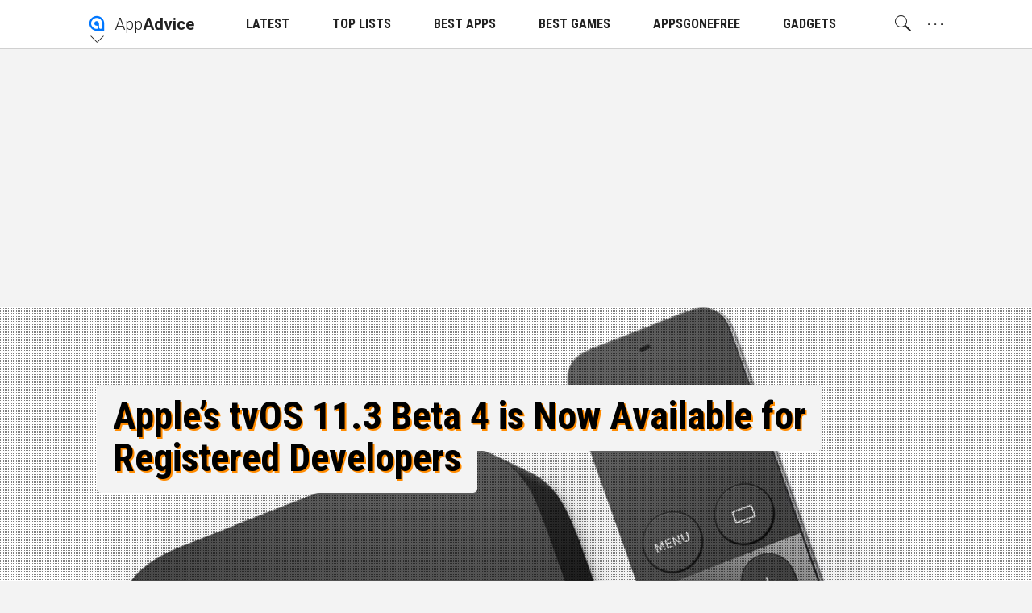

--- FILE ---
content_type: text/html; charset=utf-8
request_url: https://appadvice.com/post/tvos-11-3-beta-4/761317
body_size: 43025
content:
<!DOCTYPE html>
<html class="no-js">
<head lang="en">

<!--
 ______                  ______      __
/\  _  \                /\  _  \    /\ \           __
\ \ \L\ \  _____   _____\ \ \L\ \   \_\ \  __  __ /\_\    ___     __
 \ \  __ \/\ '__`\/\ '__`\ \  __ \  /'_` \/\ \/\ \\/\ \  /'___\ /'__`\
  \ \ \/\ \ \ \L\ \ \ \L\ \ \ \/\ \/\ \L\ \ \ \_/ |\ \ \/\ \__//\  __/
   \ \_\ \_\ \ ,__/\ \ ,__/\ \_\ \_\ \___,_\ \___/  \ \_\ \____\ \____\
    \/_/\/_/\ \ \/  \ \ \/  \/_/\/_/\/__,_ /\/__/    \/_/\/____/\/____/
             \ \_\   \ \_\
              \/_/    \/_/
-->

  <meta charset="utf-8">
  <meta name="language" content="en" />
  <meta http-equiv="X-UA-Compatible" content="IE=edge">
  <meta http-equiv="Content-Type" content="text/html; charset=UTF-8" />
  <meta name="distribution" content="global" />

  <script async src="https://pagead2.googlesyndication.com/pagead/js/adsbygoogle.js?client=ca-pub-8382598503519971"
     crossorigin="anonymous"></script>

  <!-- DNS Prefetch -->
  <link href="//watchaware.com" rel="dns-prefetch">
  <link href="//getapp.cc" rel="dns-prefetch">

  <title>Apple’s tvOS 11.3 Beta 4 is Now Available for Registered Developers</title>

  <script type='text/javascript'>var _sf_startpt=(new Date()).getTime()</script>

    <script type="text/javascript">
  window.NREUM||(NREUM={}),__nr_require=function(t,n,e){function r(e){if(!n[e]){var o=n[e]={exports:{}};t[e][0].call(o.exports,function(n){var o=t[e][1][n];return r(o||n)},o,o.exports)}return n[e].exports}if("function"==typeof __nr_require)return __nr_require;for(var o=0;o<e.length;o++)r(e[o]);return r}({1:[function(t,n,e){function r(t){try{s.console&&console.log(t)}catch(n){}}var o,i=t("ee"),a=t(15),s={};try{o=localStorage.getItem("__nr_flags").split(","),console&&"function"==typeof console.log&&(s.console=!0,o.indexOf("dev")!==-1&&(s.dev=!0),o.indexOf("nr_dev")!==-1&&(s.nrDev=!0))}catch(c){}s.nrDev&&i.on("internal-error",function(t){r(t.stack)}),s.dev&&i.on("fn-err",function(t,n,e){r(e.stack)}),s.dev&&(r("NR AGENT IN DEVELOPMENT MODE"),r("flags: "+a(s,function(t,n){return t}).join(", ")))},{}],2:[function(t,n,e){function r(t,n,e,r,o){try{d?d-=1:i("err",[o||new UncaughtException(t,n,e)])}catch(s){try{i("ierr",[s,c.now(),!0])}catch(u){}}return"function"==typeof f&&f.apply(this,a(arguments))}function UncaughtException(t,n,e){this.message=t||"Uncaught error with no additional information",this.sourceURL=n,this.line=e}function o(t){i("err",[t,c.now()])}var i=t("handle"),a=t(16),s=t("ee"),c=t("loader"),f=window.onerror,u=!1,d=0;c.features.err=!0,t(1),window.onerror=r;try{throw new Error}catch(l){"stack"in l&&(t(8),t(7),"addEventListener"in window&&t(5),c.xhrWrappable&&t(9),u=!0)}s.on("fn-start",function(t,n,e){u&&(d+=1)}),s.on("fn-err",function(t,n,e){u&&(this.thrown=!0,o(e))}),s.on("fn-end",function(){u&&!this.thrown&&d>0&&(d-=1)}),s.on("internal-error",function(t){i("ierr",[t,c.now(),!0])})},{}],3:[function(t,n,e){t("loader").features.ins=!0},{}],4:[function(t,n,e){function r(t){}if(window.performance&&window.performance.timing&&window.performance.getEntriesByType){var o=t("ee"),i=t("handle"),a=t(8),s=t(7),c="learResourceTimings",f="addEventListener",u="resourcetimingbufferfull",d="bstResource",l="resource",p="-start",h="-end",m="fn"+p,w="fn"+h,v="bstTimer",y="pushState",g=t("loader");g.features.stn=!0,t(6);var b=NREUM.o.EV;o.on(m,function(t,n){var e=t[0];e instanceof b&&(this.bstStart=g.now())}),o.on(w,function(t,n){var e=t[0];e instanceof b&&i("bst",[e,n,this.bstStart,g.now()])}),a.on(m,function(t,n,e){this.bstStart=g.now(),this.bstType=e}),a.on(w,function(t,n){i(v,[n,this.bstStart,g.now(),this.bstType])}),s.on(m,function(){this.bstStart=g.now()}),s.on(w,function(t,n){i(v,[n,this.bstStart,g.now(),"requestAnimationFrame"])}),o.on(y+p,function(t){this.time=g.now(),this.startPath=location.pathname+location.hash}),o.on(y+h,function(t){i("bstHist",[location.pathname+location.hash,this.startPath,this.time])}),f in window.performance&&(window.performance["c"+c]?window.performance[f](u,function(t){i(d,[window.performance.getEntriesByType(l)]),window.performance["c"+c]()},!1):window.performance[f]("webkit"+u,function(t){i(d,[window.performance.getEntriesByType(l)]),window.performance["webkitC"+c]()},!1)),document[f]("scroll",r,{passive:!0}),document[f]("keypress",r,!1),document[f]("click",r,!1)}},{}],5:[function(t,n,e){function r(t){for(var n=t;n&&!n.hasOwnProperty(u);)n=Object.getPrototypeOf(n);n&&o(n)}function o(t){s.inPlace(t,[u,d],"-",i)}function i(t,n){return t[1]}var a=t("ee").get("events"),s=t(18)(a,!0),c=t("gos"),f=XMLHttpRequest,u="addEventListener",d="removeEventListener";n.exports=a,"getPrototypeOf"in Object?(r(document),r(window),r(f.prototype)):f.prototype.hasOwnProperty(u)&&(o(window),o(f.prototype)),a.on(u+"-start",function(t,n){var e=t[1],r=c(e,"nr@wrapped",function(){function t(){if("function"==typeof e.handleEvent)return e.handleEvent.apply(e,arguments)}var n={object:t,"function":e}[typeof e];return n?s(n,"fn-",null,n.name||"anonymous"):e});this.wrapped=t[1]=r}),a.on(d+"-start",function(t){t[1]=this.wrapped||t[1]})},{}],6:[function(t,n,e){var r=t("ee").get("history"),o=t(18)(r);n.exports=r,o.inPlace(window.history,["pushState","replaceState"],"-")},{}],7:[function(t,n,e){var r=t("ee").get("raf"),o=t(18)(r),i="equestAnimationFrame";n.exports=r,o.inPlace(window,["r"+i,"mozR"+i,"webkitR"+i,"msR"+i],"raf-"),r.on("raf-start",function(t){t[0]=o(t[0],"fn-")})},{}],8:[function(t,n,e){function r(t,n,e){t[0]=a(t[0],"fn-",null,e)}function o(t,n,e){this.method=e,this.timerDuration="number"==typeof t[1]?t[1]:0,t[0]=a(t[0],"fn-",this,e)}var i=t("ee").get("timer"),a=t(18)(i),s="setTimeout",c="setInterval",f="clearTimeout",u="-start",d="-";n.exports=i,a.inPlace(window,[s,"setImmediate"],s+d),a.inPlace(window,[c],c+d),a.inPlace(window,[f,"clearImmediate"],f+d),i.on(c+u,r),i.on(s+u,o)},{}],9:[function(t,n,e){function r(t,n){d.inPlace(n,["onreadystatechange"],"fn-",s)}function o(){var t=this,n=u.context(t);t.readyState>3&&!n.resolved&&(n.resolved=!0,u.emit("xhr-resolved",[],t)),d.inPlace(t,w,"fn-",s)}function i(t){v.push(t),h&&(g=-g,b.data=g)}function a(){for(var t=0;t<v.length;t++)r([],v[t]);v.length&&(v=[])}function s(t,n){return n}function c(t,n){for(var e in t)n[e]=t[e];return n}t(5);var f=t("ee"),u=f.get("xhr"),d=t(18)(u),l=NREUM.o,p=l.XHR,h=l.MO,m="readystatechange",w=["onload","onerror","onabort","onloadstart","onloadend","onprogress","ontimeout"],v=[];n.exports=u;var y=window.XMLHttpRequest=function(t){var n=new p(t);try{u.emit("new-xhr",[n],n),n.addEventListener(m,o,!1)}catch(e){try{u.emit("internal-error",[e])}catch(r){}}return n};if(c(p,y),y.prototype=p.prototype,d.inPlace(y.prototype,["open","send"],"-xhr-",s),u.on("send-xhr-start",function(t,n){r(t,n),i(n)}),u.on("open-xhr-start",r),h){var g=1,b=document.createTextNode(g);new h(a).observe(b,{characterData:!0})}else f.on("fn-end",function(t){t[0]&&t[0].type===m||a()})},{}],10:[function(t,n,e){function r(t){var n=this.params,e=this.metrics;if(!this.ended){this.ended=!0;for(var r=0;r<d;r++)t.removeEventListener(u[r],this.listener,!1);if(!n.aborted){if(e.duration=a.now()-this.startTime,4===t.readyState){n.status=t.status;var i=o(t,this.lastSize);if(i&&(e.rxSize=i),this.sameOrigin){var c=t.getResponseHeader("X-NewRelic-App-Data");c&&(n.cat=c.split(", ").pop())}}else n.status=0;e.cbTime=this.cbTime,f.emit("xhr-done",[t],t),s("xhr",[n,e,this.startTime])}}}function o(t,n){var e=t.responseType;if("json"===e&&null!==n)return n;var r="arraybuffer"===e||"blob"===e||"json"===e?t.response:t.responseText;return h(r)}function i(t,n){var e=c(n),r=t.params;r.host=e.hostname+":"+e.port,r.pathname=e.pathname,t.sameOrigin=e.sameOrigin}var a=t("loader");if(a.xhrWrappable){var s=t("handle"),c=t(11),f=t("ee"),u=["load","error","abort","timeout"],d=u.length,l=t("id"),p=t(14),h=t(13),m=window.XMLHttpRequest;a.features.xhr=!0,t(9),f.on("new-xhr",function(t){var n=this;n.totalCbs=0,n.called=0,n.cbTime=0,n.end=r,n.ended=!1,n.xhrGuids={},n.lastSize=null,p&&(p>34||p<10)||window.opera||t.addEventListener("progress",function(t){n.lastSize=t.loaded},!1)}),f.on("open-xhr-start",function(t){this.params={method:t[0]},i(this,t[1]),this.metrics={}}),f.on("open-xhr-end",function(t,n){"loader_config"in NREUM&&"xpid"in NREUM.loader_config&&this.sameOrigin&&n.setRequestHeader("X-NewRelic-ID",NREUM.loader_config.xpid)}),f.on("send-xhr-start",function(t,n){var e=this.metrics,r=t[0],o=this;if(e&&r){var i=h(r);i&&(e.txSize=i)}this.startTime=a.now(),this.listener=function(t){try{"abort"===t.type&&(o.params.aborted=!0),("load"!==t.type||o.called===o.totalCbs&&(o.onloadCalled||"function"!=typeof n.onload))&&o.end(n)}catch(e){try{f.emit("internal-error",[e])}catch(r){}}};for(var s=0;s<d;s++)n.addEventListener(u[s],this.listener,!1)}),f.on("xhr-cb-time",function(t,n,e){this.cbTime+=t,n?this.onloadCalled=!0:this.called+=1,this.called!==this.totalCbs||!this.onloadCalled&&"function"==typeof e.onload||this.end(e)}),f.on("xhr-load-added",function(t,n){var e=""+l(t)+!!n;this.xhrGuids&&!this.xhrGuids[e]&&(this.xhrGuids[e]=!0,this.totalCbs+=1)}),f.on("xhr-load-removed",function(t,n){var e=""+l(t)+!!n;this.xhrGuids&&this.xhrGuids[e]&&(delete this.xhrGuids[e],this.totalCbs-=1)}),f.on("addEventListener-end",function(t,n){n instanceof m&&"load"===t[0]&&f.emit("xhr-load-added",[t[1],t[2]],n)}),f.on("removeEventListener-end",function(t,n){n instanceof m&&"load"===t[0]&&f.emit("xhr-load-removed",[t[1],t[2]],n)}),f.on("fn-start",function(t,n,e){n instanceof m&&("onload"===e&&(this.onload=!0),("load"===(t[0]&&t[0].type)||this.onload)&&(this.xhrCbStart=a.now()))}),f.on("fn-end",function(t,n){this.xhrCbStart&&f.emit("xhr-cb-time",[a.now()-this.xhrCbStart,this.onload,n],n)})}},{}],11:[function(t,n,e){n.exports=function(t){var n=document.createElement("a"),e=window.location,r={};n.href=t,r.port=n.port;var o=n.href.split("://");!r.port&&o[1]&&(r.port=o[1].split("/")[0].split("@").pop().split(":")[1]),r.port&&"0"!==r.port||(r.port="https"===o[0]?"443":"80"),r.hostname=n.hostname||e.hostname,r.pathname=n.pathname,r.protocol=o[0],"/"!==r.pathname.charAt(0)&&(r.pathname="/"+r.pathname);var i=!n.protocol||":"===n.protocol||n.protocol===e.protocol,a=n.hostname===document.domain&&n.port===e.port;return r.sameOrigin=i&&(!n.hostname||a),r}},{}],12:[function(t,n,e){function r(){}function o(t,n,e){return function(){return i(t,[f.now()].concat(s(arguments)),n?null:this,e),n?void 0:this}}var i=t("handle"),a=t(15),s=t(16),c=t("ee").get("tracer"),f=t("loader"),u=NREUM;"undefined"==typeof window.newrelic&&(newrelic=u);var d=["setPageViewName","setCustomAttribute","setErrorHandler","finished","addToTrace","inlineHit","addRelease"],l="api-",p=l+"ixn-";a(d,function(t,n){u[n]=o(l+n,!0,"api")}),u.addPageAction=o(l+"addPageAction",!0),u.setCurrentRouteName=o(l+"routeName",!0),n.exports=newrelic,u.interaction=function(){return(new r).get()};var h=r.prototype={createTracer:function(t,n){var e={},r=this,o="function"==typeof n;return i(p+"tracer",[f.now(),t,e],r),function(){if(c.emit((o?"":"no-")+"fn-start",[f.now(),r,o],e),o)try{return n.apply(this,arguments)}finally{c.emit("fn-end",[f.now()],e)}}}};a("setName,setAttribute,save,ignore,onEnd,getContext,end,get".split(","),function(t,n){h[n]=o(p+n)}),newrelic.noticeError=function(t){"string"==typeof t&&(t=new Error(t)),i("err",[t,f.now()])}},{}],13:[function(t,n,e){n.exports=function(t){if("string"==typeof t&&t.length)return t.length;if("object"==typeof t){if("undefined"!=typeof ArrayBuffer&&t instanceof ArrayBuffer&&t.byteLength)return t.byteLength;if("undefined"!=typeof Blob&&t instanceof Blob&&t.size)return t.size;if(!("undefined"!=typeof FormData&&t instanceof FormData))try{return JSON.stringify(t).length}catch(n){return}}}},{}],14:[function(t,n,e){var r=0,o=navigator.userAgent.match(/Firefox[\/\s](\d+\.\d+)/);o&&(r=+o[1]),n.exports=r},{}],15:[function(t,n,e){function r(t,n){var e=[],r="",i=0;for(r in t)o.call(t,r)&&(e[i]=n(r,t[r]),i+=1);return e}var o=Object.prototype.hasOwnProperty;n.exports=r},{}],16:[function(t,n,e){function r(t,n,e){n||(n=0),"undefined"==typeof e&&(e=t?t.length:0);for(var r=-1,o=e-n||0,i=Array(o<0?0:o);++r<o;)i[r]=t[n+r];return i}n.exports=r},{}],17:[function(t,n,e){n.exports={exists:"undefined"!=typeof window.performance&&window.performance.timing&&"undefined"!=typeof window.performance.timing.navigationStart}},{}],18:[function(t,n,e){function r(t){return!(t&&t instanceof Function&&t.apply&&!t[a])}var o=t("ee"),i=t(16),a="nr@original",s=Object.prototype.hasOwnProperty,c=!1;n.exports=function(t,n){function e(t,n,e,o){function nrWrapper(){var r,a,s,c;try{a=this,r=i(arguments),s="function"==typeof e?e(r,a):e||{}}catch(f){l([f,"",[r,a,o],s])}u(n+"start",[r,a,o],s);try{return c=t.apply(a,r)}catch(d){throw u(n+"err",[r,a,d],s),d}finally{u(n+"end",[r,a,c],s)}}return r(t)?t:(n||(n=""),nrWrapper[a]=t,d(t,nrWrapper),nrWrapper)}function f(t,n,o,i){o||(o="");var a,s,c,f="-"===o.charAt(0);for(c=0;c<n.length;c++)s=n[c],a=t[s],r(a)||(t[s]=e(a,f?s+o:o,i,s))}function u(e,r,o){if(!c||n){var i=c;c=!0;try{t.emit(e,r,o,n)}catch(a){l([a,e,r,o])}c=i}}function d(t,n){if(Object.defineProperty&&Object.keys)try{var e=Object.keys(t);return e.forEach(function(e){Object.defineProperty(n,e,{get:function(){return t[e]},set:function(n){return t[e]=n,n}})}),n}catch(r){l([r])}for(var o in t)s.call(t,o)&&(n[o]=t[o]);return n}function l(n){try{t.emit("internal-error",n)}catch(e){}}return t||(t=o),e.inPlace=f,e.flag=a,e}},{}],ee:[function(t,n,e){function r(){}function o(t){function n(t){return t&&t instanceof r?t:t?c(t,s,i):i()}function e(e,r,o,i){if(!l.aborted||i){t&&t(e,r,o);for(var a=n(o),s=h(e),c=s.length,f=0;f<c;f++)s[f].apply(a,r);var d=u[y[e]];return d&&d.push([g,e,r,a]),a}}function p(t,n){v[t]=h(t).concat(n)}function h(t){return v[t]||[]}function m(t){return d[t]=d[t]||o(e)}function w(t,n){f(t,function(t,e){n=n||"feature",y[e]=n,n in u||(u[n]=[])})}var v={},y={},g={on:p,emit:e,get:m,listeners:h,context:n,buffer:w,abort:a,aborted:!1};return g}function i(){return new r}function a(){(u.api||u.feature)&&(l.aborted=!0,u=l.backlog={})}var s="nr@context",c=t("gos"),f=t(15),u={},d={},l=n.exports=o();l.backlog=u},{}],gos:[function(t,n,e){function r(t,n,e){if(o.call(t,n))return t[n];var r=e();if(Object.defineProperty&&Object.keys)try{return Object.defineProperty(t,n,{value:r,writable:!0,enumerable:!1}),r}catch(i){}return t[n]=r,r}var o=Object.prototype.hasOwnProperty;n.exports=r},{}],handle:[function(t,n,e){function r(t,n,e,r){o.buffer([t],r),o.emit(t,n,e)}var o=t("ee").get("handle");n.exports=r,r.ee=o},{}],id:[function(t,n,e){function r(t){var n=typeof t;return!t||"object"!==n&&"function"!==n?-1:t===window?0:a(t,i,function(){return o++})}var o=1,i="nr@id",a=t("gos");n.exports=r},{}],loader:[function(t,n,e){function r(){if(!x++){var t=b.info=NREUM.info,n=l.getElementsByTagName("script")[0];if(setTimeout(u.abort,3e4),!(t&&t.licenseKey&&t.applicationID&&n))return u.abort();f(y,function(n,e){t[n]||(t[n]=e)}),c("mark",["onload",a()+b.offset],null,"api");var e=l.createElement("script");e.src="https://"+t.agent,n.parentNode.insertBefore(e,n)}}function o(){"complete"===l.readyState&&i()}function i(){c("mark",["domContent",a()+b.offset],null,"api")}function a(){return E.exists&&performance.now?Math.round(performance.now()):(s=Math.max((new Date).getTime(),s))-b.offset}var s=(new Date).getTime(),c=t("handle"),f=t(15),u=t("ee"),d=window,l=d.document,p="addEventListener",h="attachEvent",m=d.XMLHttpRequest,w=m&&m.prototype;NREUM.o={ST:setTimeout,CT:clearTimeout,XHR:m,REQ:d.Request,EV:d.Event,PR:d.Promise,MO:d.MutationObserver};var v=""+location,y={beacon:"bam.nr-data.net",errorBeacon:"bam.nr-data.net",agent:"js-agent.newrelic.com/nr-1026.min.js"},g=m&&w&&w[p]&&!/CriOS/.test(navigator.userAgent),b=n.exports={offset:s,now:a,origin:v,features:{},xhrWrappable:g};t(12),l[p]?(l[p]("DOMContentLoaded",i,!1),d[p]("load",r,!1)):(l[h]("onreadystatechange",o),d[h]("onload",r)),c("mark",["firstbyte",s],null,"api");var x=0,E=t(17)},{}]},{},["loader",2,10,4,3]);
  ;NREUM.info={beacon:"bam.nr-data.net",errorBeacon:"bam.nr-data.net",licenseKey:"2aea8537f5",applicationID:"35029616",sa:1}
</script>

    <meta name="ROBOTS" content="INDEX,FOLLOW">

    <meta name="viewport" content="width=device-width, initial-scale=1, minimum-scale=1, maximum-scale=1.5"/>

  <meta name="description" content="[&quot;Available for the fourth-generation Apple TV and Apple TV 4K, registered developers can now download tvOS 11.3 beta 4 from Apple.&quot;]">

  <!-- Schema.org markup for Google+ -->
  <meta itemprop="name" content="Apple’s tvOS 11.3 Beta 4 is Now Available for Registered Developers">
  <meta itemprop="description" content="[&quot;Available for the fourth-generation Apple TV and Apple TV 4K, registered developers can now download tvOS 11.3 beta 4 from Apple.&quot;]">
  <meta itemprop="image" content="https://handoff-cdn.appadvice.com/wp-content/appadvice-v2-media/2017/09/apple-tv-5_76e02d5cb067a24211899091586bb5af.jpg">

   <meta name="appadvice:content:id" content="761317">
  
   <meta name="appadvice:cache:id" content="sc-router-wp||/post_by_id/appadvice-761317">

  <!-- Twitter Card data -->
  <meta name="twitter:card" content="summary_large_image">
  <meta name="twitter:site" content="@appadvice">
  <meta name="twitter:title" content="Apple’s tvOS 11.3 Beta 4 is Now Available for Registered Developers">
  <meta name="twitter:description" content="[&quot;Available for the fourth-generation Apple TV and Apple TV 4K, registered developers can now download tvOS 11.3 beta 4 from Apple.&quot;]">
  <meta name="twitter:image:src" content="https://handoff-cdn.appadvice.com/wp-content/appadvice-v2-media/2017/09/apple-tv-5_76e02d5cb067a24211899091586bb5af.jpg">
  <meta name="twitter:creator" content="appadvice">
  <meta name="twitter:widgets:theme" content="light">
  <meta name="twitter:widgets:link-color" content="#0077d7">

  <link rel="me" href="https://twitter.com/appadvice">

  <!--- App Related Twitter card stuff -->
  <meta name="twitter:app:name:iphone" content="AppAdvice">
  <meta name="twitter:app:name:ipad" content="AppAdvice">
  <meta name="twitter:app:url:iphone" content="appadvice://appadvice.com/post/tvos-11-3-beta-4/761317">
  <meta name="twitter:app:url:ipad" content="appadvice://appadvice.com/post/tvos-11-3-beta-4/761317">
  <meta name="twitter:app:id:iphone" content="364906378">
  <meta name="twitter:app:id:ipad" content="364906378">

  
  

  <!-- Open Graph data -->
  <meta property="og:title" content="Apple’s tvOS 11.3 Beta 4 is Now Available for Registered Developers"/>
  <meta property="og:locale" content="en_US">
  <meta property="og:type" content="article"/>
  <meta property="og:url" content="http://appadvice.com/post/tvos-11-3-beta-4/761317"/>
  <meta property="og:image" content="https://handoff-cdn.appadvice.com/wp-content/appadvice-v2-media/2017/09/apple-tv-5_76e02d5cb067a24211899091586bb5af.jpg"/>
  <meta property="og:description" content="[&quot;Available for the fourth-generation Apple TV and Apple TV 4K, registered developers can now download tvOS 11.3 beta 4 from Apple.&quot;]"/>
  <meta property="og:site_name" content="AppAdvice"/>
  <meta name="author" content="Brent Dirks">

  <!-- Pinterest verification -->
  <meta name="p:domain_verify" content="c6833c68f718ffcb7a49b493fa0af611"/>

  <meta property="article:author" content="Brent Dirks" />
  <meta property="article:published_time" content="2018-03-05T18:30:04+00:00" />
	<meta property="article:modified_time" content="2018-03-05T18:30:05.815Z" />
  
  <link rel="canonical" href="https://appadvice.com/post/tvos-11-3-beta-4/761317" />
  <link rel="amphtml" href="https://appadvice.com/post/tvos-11-3-beta-4/761317.amp" />

  <!-- app icons -->
  <link rel="apple-touch-icon-precomposed" href="/assets-appadvice/AppAdvice/apple-touch-icon-152x152-e09ba8eec829f580a536248b3db30cf7c74f8a4b57e1c51cb9596879d5a35fee.png">
  <link rel="apple-touch-icon" href="/assets-appadvice/AppAdvice/apple-touch-icon-628812f173fb0fae0426e8e64ed38bf9d82e4283a38ed2cc5c1f4af162f3cdcd.png">
  <link rel="apple-touch-icon" sizes="76x76" href="/assets-appadvice/AppAdvice/apple-touch-icon-76x76-53c5cdb6a86996f154316db95f0bc20a242bfb50778ddab71f1a0b6a9d399d8b.png">
  <link rel="apple-touch-icon" sizes="120x120" href="/assets-appadvice/AppAdvice/apple-touch-icon-120x120-27cd0560daabf5bb9a5477bb27ecebf1981d7cd8db2a0b74ff12d89ef1225660.png">
  <link rel="apple-touch-icon" sizes="152x152" href="/assets-appadvice/AppAdvice/apple-touch-icon-152x152-e09ba8eec829f580a536248b3db30cf7c74f8a4b57e1c51cb9596879d5a35fee.png">
  <link rel="apple-touch-icon" sizes="180x180" href="/assets-appadvice/AppAdvice/apple-touch-icon-180x180-d885589338e9caaf005a7c3cf81347e0b61c676971b4462f34625c06b4c9ac32.png">
  <link rel="icon" sizes="128x128" href="/assets-appadvice/AppAdvice/touch-icon-128x128-dffbee5ca27d614b63560b6fd2df05eb0ecd449aff54ff5064fea37f9158f317.png">
  <link rel="icon" sizes="192x192" href="/assets-appadvice/AppAdvice/touch-icon-192x192-8b3ddb17876b358356155b2434438d5061c6d32f8eb971ed99dcba51035470da.png">
  <link rel="icon" type="image/png" href="/assets-appadvice/AppAdvice/favicon-32x32-9871085a7e5c61163eaa12264177d1739ef4ba110e7087da12981f24fe52e42a.png" sizes="32x32">
	<link rel="icon" type="image/png" href="/assets-appadvice/AppAdvice/favicon-96x96-67923997b39b5a9ab00854090f41036de214cb5d1c8c6dfaf27115aa00b7692c.png" sizes="96x96">
	<link rel="icon" type="image/png" href="/assets-appadvice/AppAdvice/favicon-16x16-fb0bc6d50413c8a49cf7e3d28bd39101a65de423842013c169fdb3e40fa9e417.png" sizes="16x16">
  <link rel="mask-icon" href="/assets-appadvice/AppAdvice/appadvice_logo_16x16-0e57657ae78d51c7894454ce9fc2e5bebc7a5072abb640086ba144b1f1515a38.svg" color="#0077ff">

  <!-- Feeds -->
  <link rel="alternate" type="application/rss+xml" title="AppAdvice » Feed" href="https://appadvice.com/feed">

  <meta name="apple-itunes-app" content="app-id=364906378, affiliate-data=1014yW, app-argument=https://appadvice.com/post/tvos-11-3-beta-4/761317">

        <style >
          /*! normalize.css v3.0.2 | MIT License | git.io/normalize */html{font-family:sans-serif;-ms-text-size-adjust:100%;-webkit-text-size-adjust:100%}body{margin:0}article,aside,details,figcaption,figure,footer,header,main,menu,nav,section,summary{display:block}audio,canvas,progress,video{display:inline-block;vertical-align:baseline}audio:not([controls]){display:none;height:0}[hidden],template{display:none}a{background-color:transparent}a:active,a:hover{outline:0}abbr[title]{border-bottom:1px dotted}b,strong{font-weight:bold}dfn{font-style:italic}mark{background:#ff0;color:#000}small{font-size:80%}sub,sup{font-size:75%;line-height:0;position:relative;vertical-align:baseline}sup{top:-0.5em}sub{bottom:-0.25em}img{border:0}svg:not(:root){overflow:hidden}figure{margin:1em 40px}hr{-moz-box-sizing:content-box;box-sizing:content-box;height:0}pre{overflow:auto}code,kbd,pre,samp{font-family:monospace,monospace;font-size:1em}button,input,optgroup,select,textarea{color:inherit;font:inherit;margin:0}button{overflow:visible}button,select{text-transform:none}button,html input[type="button"],input[type="reset"],input[type="submit"]{-webkit-appearance:button;cursor:pointer}button[disabled],html input[disabled]{cursor:default;color:#999;border-color:#999}button::-moz-focus-inner,input::-moz-focus-inner{border:0;padding:0}input{line-height:normal}input[type="checkbox"],input[type="radio"]{box-sizing:border-box;padding:0}input[type="number"]::-webkit-inner-spin-button,input[type="number"]::-webkit-outer-spin-button{height:auto}input[type="search"]{-webkit-appearance:textfield;-moz-box-sizing:content-box;-webkit-box-sizing:content-box;box-sizing:content-box}input[type="search"]::-webkit-search-cancel-button,input[type="search"]::-webkit-search-decoration{-webkit-appearance:none}fieldset{border:1px solid silver;margin:0 2px;padding:.35em .625em .75em}legend{border:0;padding:0}textarea{overflow:auto}optgroup{font-weight:bold}table{border-collapse:collapse;border-spacing:0}td,th{padding:0}/*! HTML5 Boilerplate v5.0.0 | MIT License | http://h5bp.com/ */::-moz-selection{background:#b3d4fc;text-shadow:none}::selection{background:#b3d4fc;text-shadow:none}hr{display:block;height:1px;border:0;border-top:1px solid #ccc;margin:1em 0;padding:0}audio,canvas,iframe,img,svg,video{vertical-align:middle}fieldset{border:0;margin:0;padding:0}textarea{resize:vertical}a,address,area,article,aside,audio,base,bdi,bdo,blockquote,body,br,button,canvas,caption,cite,code,col,colgroup,datalist,dd,del,details,dfn,div,dl,dt,em,embed,fieldset,figcaption,figure,footer,form,h1,h2,h3,h4,h5,h6,h6,head,header,html,i,iframe,img,input,ins,kbd,keygen,label,legend,li,link,map,main,mark,menu,meta,meter,nav,noscript,object,ol,optgroup,option,output,p,param,pre,progress,q,rp,rt,ruby,s,samp,section,select,small,source,span,strong,sub,summary,sup,svg,textarea,time,title,tr,track,u,ul,var,video,wbr{box-sizing:border-box}html{font-size:62.5%;-webkit-tap-highlight-color:rgba(0,0,0,0);-webkit-text-size-adjust:100%}.aa_base--11{font-size:68.75%}.aa_base--12{font-size:75%}.aa_base--13{font-size:81.25%}html,body{height:100%;margin:0;padding:0}body{font-family:"Roboto","Helvetica Neue",Helvetica,Arial,sans-serif;font-size:1.4rem;font-weight:300;line-height:1.5;background-color:#f3f3f3;color:#222;-webkit-user-select:none;user-select:none}input[type="search"]{-webkit-appearance:none;-webkit-box-sizing:content-box;box-sizing:content-box}input[type="search"]::-webkit-search-cancel-button,input[type="search"]::-webkit-search-decoration{-webkit-appearance:none}button,select{padding:0;border:0;outline:0;background:transparent;text-transform:none}button,input[type='text'],input[type='submit'],textarea{-webkit-appearance:none}button,input[type="button"],input[type="reset"],input[type="submit"]{cursor:pointer}button[disabled],input[disabled]{cursor:default}a{color:#77d;text-decoration:none}a:active,a:focus,a:hover{outline:0}h1,h2,h3,h4,h5,h6,.h1,.h2,.h3,.h4,.h5,.h6{font-family:'Roboto Condensed',sans-serif;font-weight:400;line-height:1.25;margin-top:.5em;margin-bottom:.5em}h1,.h1{font-size:4.6rem}h2,.h2{font-size:3.0rem}h3,.h3{font-size:2.2rem}h4,.h4{font-size:1.8rem}h5,.h5{font-size:1.4rem}h6,.h6{font-size:1.2rem}@media only screen and (max-width:768px){h1,.h1{font-size:3.0rem}h2,.h2{font-size:2.2rem}}p{margin:0 0 1rem}img{vertical-align:middle;border:0}ul,ol{margin:0 0 2em 2em;padding:0}ul{list-style-type:circle}li{margin:0 0 .5em}blockquote{font-style:italic;border-left:solid 5px rgba(130,130,130,.3);padding:.5em 0 .5em 1em;margin:0 0 1em 1em}input,p,ul,ol,blockquote,[contenteditable],.aa_text_selectable,.debug_dump{-webkit-user-select:text;user-select:text}.aa_text_not_selectable{-webkit-user-select:none;user-select:none}.dark,.dark>body{background-color:#222;color:#f3f3f3}.not_a_real_class__remove_me{display:block}.inside-app{-webkit-touch-callout:none}.aa_system-font{display:none;font:-apple-system-body}
          @font-face{font-family:"appadviceicons";src:url("https://appadvice.com/fonts-appadvice/appadviceicons.eot?v004");src:url("https://appadvice.com/fonts-appadvice/appadviceicons.eot?#iefix") format("embedded-opentype"),url("https://appadvice.com/fonts-appadvice/appadviceicons.woff?v004") format("woff"),url("https://appadvice.com/fonts-appadvice/appadviceicons.ttf?v004") format("truetype"),url("https://appadvice.com/fonts-appadvice/appadviceicons.svg#appadviceicons") format("svg");font-weight:normal;font-style:normal}[data-aai]:before{font-family:"appadviceicons";content:attr(data-aai);font-style:normal;font-weight:normal;font-variant:normal;text-transform:none;line-height:1;-webkit-font-smoothing:antialiased;-moz-osx-font-smoothing:grayscale}[class^="aai-"]:before,[class*=" aai-"]:before{font-family:"appadviceicons";font-style:normal;font-weight:normal;font-variant:normal;text-transform:none;line-height:1;-webkit-font-smoothing:antialiased;-moz-osx-font-smoothing:grayscale}@media speech{[data-aai]:before,[class^="aai-"]:before,[class*=" aai-"]:before{speak:none}}.aai-appadvice:before{content:"\e000"}.aai-watchaware:before{content:"\e001"}.aai-app-play:before{content:"\e002"}.aai-tv-o:before{content:"\e005"}.aai-tv:before{content:"\e006"}.aai-bin-o:before{content:"\e007"}.aai-bin:before{content:"\e008"}.aai-heart-o:before{content:"\e009"}.aai-heart:before{content:"\e00a"}.aai-plus-circ-o:before{content:"\e00b"}.aai-plus-circ:before{content:"\e00c"}.aai-minus-circ-o:before{content:"\e00d"}.aai-minus-circ:before{content:"\e00e"}.aai-play-o:before{content:"\e00f"}.aai-play:before{content:"\e010"}.aai-pause-o:before{content:"\e011"}.aai-pause:before{content:"\e012"}.aai-stop-o:before{content:"\e013"}.aai-stop:before{content:"\e014"}.aai-record-o:before{content:"\e015"}.aai-record:before{content:"\e016"}.aai-backward-o:before{content:"\e017"}.aai-backward:before{content:"\e018"}.aai-forward-o:before{content:"\e019"}.aai-forward:before{content:"\e01a"}.aai-previous-o:before{content:"\e01b"}.aai-previous:before{content:"\e01c"}.aai-next-o:before{content:"\e01d"}.aai-next:before{content:"\e01e"}.aai-arrow-down-o:before{content:"\e01f"}.aai-arrow-down:before{content:"\e020"}.aai-arrow-up-o:before{content:"\e021"}.aai-arrow-up:before{content:"\e022"}.aai-arrow-left-o:before{content:"\e023"}.aai-arrow-left:before{content:"\e024"}.aai-arrow-right-o:before{content:"\e025"}.aai-arrow-right:before{content:"\e026"}.aai-search:before{content:"\e027"}.aai-share:before{content:"\e028"}.aai-android:before{content:"\e029"}.aai-apple:before{content:"\e02a"}.aai-facebook:before{content:"\e02b"}.aai-github:before{content:"\e02c"}.aai-globe:before{content:"\e02d"}.aai-google-plus:before{content:"\e02e"}.aai-pinterest:before{content:"\e02f"}.aai-rss:before{content:"\e030"}.aai-stackoverflow:before{content:"\e031"}.aai-twitter:before{content:"\e032"}.aai-youtube:before{content:"\e033"}.aai-star-o:before{content:"\e035"}.aai-star:before{content:"\e036"}.aai-star-half-o:before{content:"\e037"}.aai-link-o:before{content:"\e038"}.aai-link:before{content:"\e039"}.aai-ipad-o:before{content:"\e03a"}.aai-ipad:before{content:"\e03b"}.aai-iphone-o:before{content:"\e03c"}.aai-iphone:before{content:"\e03d"}.aai-joystick-o:before{content:"\e03e"}.aai-joystick:before{content:"\e03f"}.aai-dollar-bag-o:before{content:"\e040"}.aai-dollar-bag:before{content:"\e041"}.aai-shopping-bag-o:before{content:"\e042"}.aai-shopping-bag:before{content:"\e043"}.aai-thumbs-up-o:before{content:"\e003"}.aai-thumbs-up:before{content:"\e004"}.aai-thumbs-down-o:before{content:"\e044"}.aai-thumbs-down:before{content:"\e045"}.aai-arrow-dl-o:before{content:"\e046"}.aai-arrow-dl:before{content:"\e047"}.aai-arrow-dr-o:before{content:"\e048"}.aai-arrow-dr:before{content:"\e049"}.aai-book-o:before{content:"\e04a"}.aai-book:before{content:"\e04b"}.aai-movie-play-o:before{content:"\e04c"}.aai-movie-play:before{content:"\e04d"}.aai-check-circle-o:before{content:"\e04e"}.aai-check-circle:before{content:"\e04f"}.aai-pacman-o:before{content:"\e050"}.aai-pacman:before{content:"\e051"}.aai-tag-o:before{content:"\e052"}.aai-tag:before{content:"\e053"}.aai-note-paper-o:before{content:"\e054"}.aai-note-paper:before{content:"\e055"}.aai-direction-sign-o:before{content:"\e056"}.aai-direction-sign:before{content:"\e057"}.aai-thumbnails-o:before{content:"\e058"}.aai-thumbnails:before{content:"\e059"}.aai-information-o:before{content:"\e05a"}.aai-information:before{content:"\e05b"}.aai-moon-cloud-o:before{content:"\e05c"}.aai-moon-cloud:before{content:"\e05d"}.aai-list-o:before{content:"\e05e"}.aai-list:before{content:"\e05f"}.aai-nowgaming:before{content:"\e060"}.aai-chevron-down-o:before{content:"\e034"}.aai-chevron-down:before{content:"\e061"}.aai-chevron-up-o:before{content:"\e062"}.aai-chevron-up:before{content:"\e063"}.aai-chevron-left-o:before{content:"\e064"}.aai-chevron-left:before{content:"\e065"}.aai-chevron-right-o:before{content:"\e066"}.aai-chevron-right:before{content:"\e067"}.aai-delete-o:before{content:"\e068"}.aai-delete:before{content:"\e069"}.aai-arrow-download-o:before{content:"\e06a"}.aai-arrow-download:before{content:"\e06b"}.aai-chat-bubble-o:before{content:"\e06c"}.aai-chat-bubble:before{content:"\e06d"}.aai-sticker-o:before{content:"\e06e"}.aai-sticker:before{content:"\e06f"}.aai-siri-o:before{content:"\e070"}.aai-siri:before{content:"\e071"}.aai-construction-o:before{content:"\e072"}.aai-construction:before{content:"\e073"}.aai-check-o:before{content:"\e074"}.aai-check:before{content:"\e075"}.aai-delete-circ-o:before{content:"\e076"}.aai-delete-circ:before{content:"\e077"}.aai-setting-gears-o:before{content:"\e078"}.aai-setting-gears:before{content:"\e079"}.aai-laptop-o:before{content:"\e07a"}.aai-laptop:before{content:"\e07b"}.aai-video-camera-o:before{content:"\e07c"}.aai-video-camera:before{content:"\e07d"}.aai-camera-o:before{content:"\e07e"}.aai-camera:before{content:"\e07f"}.aai-envelope-o:before{content:"\e080"}.aai-envelope:before{content:"\e081"}.aai-instagram:before{content:"\e082"}.aai-tumblr:before{content:"\e083"}.aai-reddit:before{content:"\e084"}.aai-text-o:before{content:"\e085"}.aai-text:before{content:"\e086"}.aai-present-o:before{content:"\e087"}.aai-present:before{content:"\e088"}.aai-preview-o:before{content:"\e089"}.aai-preview:before{content:"\e08a"}.aai-alarm-clock-o:before{content:"\e08b"}.aai-alarm-clock:before{content:"\e08c"}.aai-linkedin:before{content:"\e08d"}
          .am{position:fixed;z-index:11;top:0;right:0;left:0;height:60px;box-shadow:0 1px rgba(130,130,130,.3);background-color:#fff;text-align:center;transition:.3s ease-out;-webkit-transform:translate3d(0,0,0);transform:translate3d(0,0,0)}.am--amp{position:relative;height:44px}.am--aa .am__elem__logo{color:#07f}.am--tv .am__elem__logo{color:#70f}.am--wa .am__elem__logo{color:#f70}.am--ng .am__elem__logo{color:#0f7}.am--ga .am__elem__logo{color:#0cc}.dark .am{background-color:#222}.am.hide{-webkit-transform:translate3d(0,-61px,0);transform:translate3d(0,-61px,0)}.am-helper{position:fixed;z-index:9;top:72px;right:0;bottom:0;left:0;pointer-events:none}.open+.am-helper{pointer-events:auto}.am_space{height:60px;width:56px}.am_space--ng{width:159px}.am_space--ga{width:63px}.am__elem{display:inline-block;vertical-align:top;padding:0 10px;font-size:0;font-weight:300;line-height:60px;color:inherit;white-space:nowrap}.am--amp .am__elem{line-height:44px}.am__elem--sub{position:relative}.am__elem--click{cursor:pointer}.am__elem.disable{pointer-events:none}.am__elem__down{position:relative;display:inline-block;vertical-align:top;width:16px;height:60px;margin-right:1px}.am__elem__icon+.am__elem__down{margin-right:4px;margin-left:-18px}.am__elem__down:before,.am__elem__down:after{content:'';position:absolute;top:50%;left:50%;width:11px;margin-left:-5px;border-top:solid 1px;transition:.2s ease-out}.am__elem__icon+.am__elem__down:before,.am__elem__icon+.am__elem__down:after{top:80%}.am__elem__down:before{-webkit-transform:translate3d(-4px,0,0) rotate(45deg);transform:translate3d(-4px,0,0) rotate(45deg)}.am__elem__down:after{-webkit-transform:translate3d(4px,0,0) rotate(-45deg);transform:translate3d(4px,0,0) rotate(-45deg)}.open>.am__elem__down:before{-webkit-transform:translate3d(0,0,0) rotate(45deg);transform:translate3d(0,0,0) rotate(45deg)}.open>.am__elem__down:after{-webkit-transform:translate3d(0,0,0) rotate(-45deg);transform:translate3d(0,0,0) rotate(-45deg)}.am__elem__icon{display:inline-block;vertical-align:top;min-width:20px;font-size:20px;text-align:center}.am__elem__icon--small{font-size:14px}.am__elem__icon:before{position:relative;top:2px}.am__elem__text{position:relative;display:inline-block;vertical-align:top;font-size:16px;font-weight:700;color:inherit}.am__elem__text--dot{line-height:52px}.am__elem__text--new:before{content:'new';position:absolute;top:8px;right:0;padding:1px 2px;border-radius:2px;font-size:9px;line-height:1;background-color:#0f7;color:#222}.am__elem__switch{height:30px;margin-top:15px;box-shadow:0 0 0 1px rgba(130,130,130,.5);border-radius:10px}.am__elem__switch__{display:inline-block;vertical-align:top;padding:5px;color:inherit;font-size:18px;line-height:20px;opacity:.5;transition:opacity .3s}.am__elem__switch__:hover,.am__elem__switch__:focus{opacity:.75}.am__elem__switch__.active{border-radius:10px;box-shadow:0 0 0 1px #0f7;opacity:1;pointer-events:none}.am__elem__sub{position:absolute;top:72px;left:0;opacity:0;line-height:34px;pointer-events:none;cursor:auto;transition:.3s ease-out;-webkit-transform:translate3d(0,10px,0);transform:translate3d(0,10px,0)}.open>.am__elem__sub{opacity:1;pointer-events:auto;-webkit-transform:translate3d(0,0,0);transform:translate3d(0,0,0)}.am__elem__sub--center{left:50%;-webkit-transform:translate3d(-50%,10px,0);transform:translate3d(-50%,10px,0)}.open>.am__elem__sub--center{-webkit-transform:translate3d(-50%,0,0);transform:translate3d(-50%,0,0)}.am__elem__sub--behind{z-index:-1}.am__elem__sub--right{right:0;left:auto}.am__elem__sub--full{top:60px;right:0;left:0;background-color:#fff;box-shadow:0 1px rgba(130,130,130,.3)}.dark .am__elem__sub--full{background-color:#222}.am__elem__sub:before{content:'';position:absolute;top:0;left:20px;width:16px;height:16px;margin:-6px 0 0 -8px;border-radius:2px;background-color:#dadada;-webkit-transform:rotate(45deg);transform:rotate(45deg)}.dark .am__elem__sub:before{background-color:#555}.am__elem__sub--center:before{left:50%}.am__elem__sub--right:before{right:12px;left:auto}.am__elem__sub--full:before{display:none}.am__elem__sub__{position:relative;padding:10px;border:solid 1px #dadada;border-radius:5px;background-color:#fff;list-style-type:none;overflow:auto;-webkit-overflow-scrolling:touch;overflow-scrolling:touch}li>.am__elem__sub__{display:none;background-color:rgba(130,130,130,.3)}li>.open+.am__elem__sub__{display:block}.dark .am__elem__sub__{border:solid 1px #555;background-color:#222}.am__elem__sub--full>.am__elem__sub__{border-right:0;border-left:0;border-bottom:0;border-radius:0}.am__elem__sub__>li{max-width:320px;margin:0 auto;padding:0 5px}.am__elem__sub__divider{max-width:none;height:1px;background-color:rgba(130,130,130,.3)}.am__elem__sub__btn{display:block;margin:10px 0;padding:0 10px;font-size:1.6rem;border-radius:5px;background-color:#1dadea;color:#fff}.am__elem__sub__set{width:50%;float:left;margin-top:10px}.am__elem__sub__set:only-child{float:none;margin:10px auto 0}.am__elem__sub__set__btn{display:inline-block;margin:0 5px;font-size:20px;opacity:.5}.am__elem__sub__set__btn:hover{opacity:.7}.am__elem__sub__set__btn.disable,.am__elem__sub__set__btn.disable:hover{opacity:.25}.am__elem__sub__set__text{display:block;font-size:14px;line-height:1}.am__elem__sub__elem{position:relative;display:block;font-size:1.6rem;color:inherit}.am__elem__sub__elem--big{font-size:2rem;line-height:40px}.am__elem__sub__elem:before{position:relative;top:2px;margin-right:10px}.am-second{position:fixed;z-index:2;top:0;right:0;left:0;background-color:#fff;box-shadow:0 1px rgba(130,130,130,.3);color:#444;font-size:1.8rem;font-weight:300;line-height:44px;text-align:center;transition:.3s ease-out;-webkit-transform:translate3d(0,60px,0);transform:translate3d(0,60px,0)}.dark .am-second{background-color:#222;color:#ddd}.am-second.hide,.amp-nav .am-second{-webkit-transform:translate3d(0,0,0);transform:translate3d(0,0,0)}.hide-nav .am,.hide-nav .am-helper,.hide-nav .am-second{display:none}.amp-nav .am--amp,.amp-nav .am-second{display:block}.amp-nav .am-second{padding-right:44px}@media(min-width:1112px){.amp-nav .am-second{padding-right:0}}.am_search{position:relative;padding:30px 0 0}.am_search--app{padding-left:15px}.am_search:before,.am_search:after{position:absolute;top:20px;left:80px;font-size:1.4rem;font-weight:300;line-height:1;pointer-events:none;opacity:0;transition:.3s ease-out;-webkit-transform:translate3d(0,5px,0);transform:translate3d(0,5px,0)}.am_search--app:before,.am_search--app:after{left:95px}.am_search:before{content:attr(data-before)}.am_search:after{content:attr(data-after)}.am_search:before,.am_search.searched:after{opacity:1;-webkit-transform:translate3d(0,0,0);transform:translate3d(0,0,0)}.am_search.searched:before{opacity:0;-webkit-transform:translate3d(0,-5px,0);transform:translate3d(0,-5px,0)}.am_search__icon{float:left;margin-top:-20px}.aa_search__close{position:relative;z-index:1;float:right;width:50px;height:60px;margin-top:30px;padding-top:4px;font-size:20px;opacity:.3;transition:opacity .3s}.aa_search__close:hover{opacity:1}.am_search__input{overflow:hidden;height:60px;padding:5px 0}.am_search__input__{width:100%;padding:0;border:0;outline:0;line-height:50px;font-size:3rem;font-weight:100;background-color:transparent}.am_search__input__::-webkit-input-placeholder,.am_search__input__::-moz-placeholder{font-weight:100;color:inherit}.am_search__options{position:relative;padding:3px 0 10px;box-shadow:inset 0 3px #07f;font-size:0;line-height:1;overflow-x:auto;overflow-y:hidden;-webkit-overflow-scrolling:touch}.am_search__options__{position:relative;display:inline-block;vertical-align:top;width:calc(100% - 28px);min-width:480px;max-width:650px;margin:0 14px;text-align:justify;white-space:normal}.am_search__options__--s{display:block;width:100%;min-width:0;max-width:414px;margin:0 auto}.am_search__options__:after{content:'';display:inline-block;vertical-align:top;width:100%}.am_search__options__elem{position:relative;display:inline-block;vertical-align:top;padding:0 5px;font-size:1.8rem;font-weight:400;line-height:50px;text-align:center;opacity:.5;white-space:nowrap;transition:opacity .3s}.am_search__options__--s>.am_search__options__elem{width:33.33337%}.am_search__options__elem.active{opacity:1}.am_search__options__elem:before{content:'';position:absolute;top:0;left:50%;width:0;height:0;margin-left:-8px;border-style:solid;border-width:10px 8px 0 8px;border-color:#07f transparent transparent transparent;transition:.3s;transform-origin:50% 0;-webkit-transform:rotateX(90deg);transform:rotateX(90deg)}.am_search__options__elem.active:before{-webkit-transform:rotateX(0);transform:rotateX(0)}.am_search__options__elem:after{content:attr(data-count);position:absolute;right:0;bottom:0;left:0;font-size:1rem;font-weight:300;line-height:1;opacity:.5}@media(min-width:414px){.am_search__options__{min-width:530px}.am_search__options__--s{min-width:0}}@media(min-width:480px){.am_search__input__{font-size:4rem}}.an{position:fixed;z-index:11;top:0;right:0;left:0;padding-top:20px;padding-top:constant(safe-area-inset-top);font-size:0;background-color:#fff;box-shadow:0 1px rgba(130,130,130,.3);-webkit-transform:translate3d(0,0,0);transform:translate3d(0,0,0)}.an_{min-height:44px}.an_back,.an_icon,.an_left,.an_right{display:block;position:relative;z-index:1;min-width:44px;height:44px;line-height:44px;text-align:center;color:#07f;transform-origin:50% 100%;-webkit-transform:translate3d(0,0,0);transform:translate3d(0,0,0)}.an--tv>.an_back,.an--tv>.an_left,.an--tv>.an_right{color:#70f}.an--wa>.an_back,.an--wa>.an_left,.an--wa>.an_right{color:#f70}.an--ng>.an_back,.an--ng>.an_left,.an--ng>.an_right{color:#0f7}.an--ga>.an_back,.an--ga>.an_left,.an--ga>.an_right{color:#0cc}.an_icon,.an_left{float:left;padding-top:4px;font-size:28px}.an_icon{color:inherit}.an_back{float:left;position:relative;padding-left:28px;font-size:18px;font-weight:400}.an_back:before{content:'';position:absolute;top:14px;left:17px;width:16px;height:16px;box-shadow:-3px 3px;transform:rotate(45deg)}.an_right{float:right;margin-right:4px;padding-top:3px;font-size:28px}.an_feedback{position:absolute;z-index:1;display:block;right:0;bottom:7px;padding:0 10px;border-radius:5px 0 0 5px;font-size:1.2rem;font-weight:400;line-height:30px;color:#fff;background-color:#07f;transform-origin:100% 100%;-webkit-transform:translate3d(0,0,0);transform:translate3d(0,0,0)}.an_title{position:relative;overflow:hidden;padding:0 10px;font-size:1.8rem;font-weight:500;line-height:44px;text-align:center;transform-origin:50% 100%;-webkit-transform:translate3d(0,0,0);transform:translate3d(0,0,0)}.searchpage>.an_title{display:none}.an_sub{position:absolute;top:100%;right:0;left:0;background-color:#fff;border:solid 1px rgba(130,130,130,.3);opacity:0;pointer-events:none;transition:.3s ease-out;-webkit-transform:translate3d(0,10px,0);transform:translate3d(0,10px,0)}.searchpage>.an_sub{top:13px;border:0;box-shadow:0 10px 10px rgba(0,0,0,.1)}.an_sub.open{opacity:1;pointer-events:auto;-webkit-transform:translate3d(0,0,0);transform:translate3d(0,0,0)}.an_btns{margin-bottom:5px;text-align:center}.an_btns__{display:inline-block;white-space:nowrap;vertical-align:top;border-radius:3px;box-shadow:inset 0 0 0 1px rgba(130,130,130,.3);overflow:hidden}.an_btns__elem{display:inline-block;vertical-align:top;padding:2px 5px;font-size:1.2rem;font-weight:300;color:inherit;box-shadow:-1px 0 rgba(130,130,130,.3)}.an_btns__elem.active{background-color:#07f;color:#fff;pointer-events:none}.an--tv>.an_btns>.an_btns__>.an_btns__elem.active{background-color:#70f}.an--wa>.an_btns>.an_btns__>.an_btns__elem.active{background-color:#f70}.an--ng>.an_btns>.an_btns__>.an_btns__elem.active{background-color:#0f7;color:#222}.an--ga>.an_btns>.an_btns__>.an_btns__elem.active{background-color:#0cc}@supports(-webkit-backdrop-filter:blur(1px)){.an,.an_sub{background-color:rgba(255,255,255,.8);-webkit-backdrop-filter:saturate(180%) blur(20px)}.dark .an,.dark .an_sub{background-color:rgba(34,34,34,.65)}}@media(min-width:508px){.an_right.aai-share{opacity:0;pointer-events:none}}.asb{padding:7px 0}.asb-btn{width:44px;height:44px;line-height:48px}.asb-btn--fix{position:fixed;z-index:11;top:0;right:0;text-shadow:0 1px #fff,0 -1px #fff}.asb__elem{display:block;padding:0 14px;font-size:1.6rem;line-height:2;color:inherit}.asb__elem--big{font-size:1.8rem}.asb__elem.active{color:#07f}.asb__elem:before{position:relative;top:2px;margin-right:5px}
          .main-wrapper{min-height:-webkit-calc(100% - 91px);min-height:calc(100% - 91px);margin-top:constant(safe-area-inset-top);padding-top:60px}.hide-nav>.main-wrapper{padding-top:0}.app-nav>.main-wrapper{padding-top:44px}.notification{font-size:1.6rem;padding:.5rem 0;text-align:center;background-color:rgba(255,220,150,0.5)}.browsehappy{display:none}.no-csstransitions .browsehappy{display:block}.no-js .browsehappy{display:none}.aa_head{position:relative;z-index:3;margin-top:-60px;padding-top:60px;background-color:#f3f3f3}.aa_head--blank{background-color:transparent}.dark .aa_head{background-color:#222}.dark .aa_head--blank{background-color:transparent}.hide-nav .aa_head{margin-top:0;padding-top:0}.app-nav .aa_head{padding-top:0}.aa{position:relative;z-index:1}.footer{margin-top:10px;padding:10px 10px 50px;font-size:14px;text-align:center}.container-resp{margin:0 auto;max-width:1024px}@media only screen and (min-width:1224px){.container-resp{margin:0 100px;max-width:none}}@media only screen and (min-width:1740px){.container-resp{margin:0 auto;max-width:1540px}}.aa_wrap{max-width:1024px;margin:0 auto;box-shadow:0 -1px 0 rgba(130,130,130,.3),0 1px 0 rgba(130,130,130,.3)}.aa_row{border-bottom:solid 1px rgba(130,130,130,.3);background:linear-gradient(to top,rgba(130,130,130,.1) 0,rgba(130,130,130,0) 50%)}.aa_comment{padding:0 10px;min-height:50px;box-shadow:0 0 0 1px rgba(130,130,130,.2)}button.aa_comment__btn,a.aa_comment__btn{display:inline-block;width:100%;font-size:1.6rem;font-weight:300;line-height:50px;text-align:center;text-transform:uppercase;color:#00f}.aa_comment__btn__count{padding:2px 7px;border-radius:12px;color:#fff;background-color:#00f}.aa_comment__btn__count:empty{display:none}.aa_app__icon{position:relative;padding-bottom:100%;border-radius:22%}.aa_app__icon--oval{padding-bottom:68.75%;border-radius:34.375%/50%}.aa_app__icon--watch{padding-bottom:100%;border-radius:50%}.aa_app__icon--tv{padding-bottom:56.25%;border-radius:1.8%/3.2%}.aa_app__icon:before{content:'';position:absolute;top:0;right:0;bottom:0;left:0;border-radius:inherit;box-shadow:inset 0 0 0 1px rgba(130,130,130,.2)}.divider-line--horizontal{height:1px;background-color:rgba(125,125,125,.2)}.divider-line--horizontal--small{width:100px;margin-left:auto;margin-right:auto}a.underline{position:relative;overflow:hidden;display:inline-block;vertical-align:top}a.underline:before{content:"";position:absolute;left:0;bottom:1px;height:1px;width:50%;background-color:#09f;-webkit-transition:inherit;transition:inherit;-webkit-transform:translate3d(-102%,0,0);transform:translate3d(-102%,0,0)}a.underline:hover,a.underline:focus{color:#09f}a.underline:hover:before,a.underline:focus:before{-webkit-transform:translate3d(50%,0,0);transform:translate3d(50%,0,0)}.aa_feedback{position:fixed;z-index:1;top:13px;right:0;display:block;padding:5px 10px;border-radius:3px 0 0 3px;font-size:1.6rem;font-weight:700;box-shadow:0 0 0 2px;background-color:#07f;color:#fff;transition:background-color .3s}.aa_feedback:hover{background-color:#00f}.aa_feedback>i{position:relative;top:2px}
          .aa_acc-bg{position:fixed;top:0;right:0;bottom:0;left:0;background-color:#828282}.dark .aa_acc-bg{background-color:transparent;opacity:.5}.aa_aci{position:relative;display:block;background-color:#fff;color:#222;opacity:.95;overflow:hidden;transition:.3s;-webkit-transform:translate3d(0,0,0);transform:translate3d(0,0,0)}.aa_aci:hover{z-index:1;opacity:1;box-shadow:0 15px 20px -10px rgba(0,0,0,.35)}.aa_crd__elem>.aa_pb>.aa_aci:hover{box-shadow:0 0 20px -5px rgba(0,0,0,.35)}.aa_aci__img{position:absolute;right:0;bottom:0;left:0;height:75%;padding:20px;text-align:center}.aa_aci__img--full{padding:0}.aa_aci--s .aa_aci__img{height:70%}.aa_aci__img__{position:relative;height:100%}.aa_aci__title{position:relative;font-size:0;text-align:center}.aa_aci__title:before{content:'';display:inline-block;vertical-align:middle;padding-bottom:25%}.aa_aci__title__{display:inline-block;vertical-align:middle;width:80%;margin:0;padding:20px 0 0;font-size:1.6rem;font-weight:700;line-height:1.1}.aa_aci--s .aa_aci__title__{font-size:1.4rem}.aa_aci__band{position:absolute;left:-30px;top:-7px;width:80px;height:10px;transform-origin:100% 0;-webkit-transform:rotate(-45deg);transform:rotate(-45deg)}.aa_aci__band:before,.aa_aci__band:after{content:'';position:absolute;top:0;left:20px;width:40px;height:10px;background-color:inherit;box-shadow:0 0 1px rgba(0,0,0,.5)}.aa_aci__band:before{-webkit-transform:rotate(45deg);transform:rotate(45deg)}.aa_aci__band:after{-webkit-transform:rotate(15deg);transform:rotate(15deg)}.aa_aci__band__{height:100%;background-color:rgba(255,255,255,.75)}@media(min-width:375px){.aa_aci__title__{font-size:1.8rem}.aa_aci--s .aa_aci__title__{font-size:1.6rem}}@media(min-width:480px){.aa_aci__title__{font-size:2rem}.aa_aci--s .aa_aci__title__{font-size:1.6rem}}@media(min-width:768px){.aa_aci--s .aa_aci__title__{font-size:2.2rem}}@media(min-width:1024px){.aa_aci__title__{font-size:2.2rem}}@media(min-width:1224px){.aa_aci--s .aa_aci__title__{font-size:2rem}}
          @-webkit-keyframes aa_spin{from{-webkit-transform:rotate(0)}to{-webkit-transform:rotate(360deg)}}@keyframes aa_spin{from{transform:rotate(0)}to{transform:rotate(360deg)}}@keyframes searchResultsIn{0{transform:translate3d(0,10px,0);opacity:0}100%{transform:translate3d(0,0,0);opacity:1}}@keyframes searchResultsOut{0{transform:translate3d(0,0,0);opacity:1}100%{transform:translate3d(0,10px,0);opacity:0}}@-webkit-keyframes aa_bounce-up{0{-webkit-transform:matrix3d(1,0,0,0,0,1,0,0,0,0,1,0,0,0,0,1);transform:matrix3d(1,0,0,0,0,1,0,0,0,0,1,0,0,0,0,1)}3.333333%{-webkit-transform:matrix3d(1.01745,0,0,0,0,1.02232,0,0,0,0,1,0,0,0,0,1);transform:matrix3d(1.01745,0,0,0,0,1.02232,0,0,0,0,1,0,0,0,0,1)}6.666667%{-webkit-transform:matrix3d(1.03581,0,0,0,0,1.04883,0,0,0,0,1,0,0,0,0,1);transform:matrix3d(1.03581,0,0,0,0,1.04883,0,0,0,0,1,0,0,0,0,1)}10%{-webkit-transform:matrix3d(1.05133,0,0,0,0,1.06867,0,0,0,0,1,0,0,0,0,1);transform:matrix3d(1.05133,0,0,0,0,1.06867,0,0,0,0,1,0,0,0,0,1)}13.333333%{-webkit-transform:matrix3d(1.06228,0,0,0,0,1.07762,0,0,0,0,1,0,0,0,0,1);transform:matrix3d(1.06228,0,0,0,0,1.07762,0,0,0,0,1,0,0,0,0,1)}16.666667%{-webkit-transform:matrix3d(1.06845,0,0,0,0,1.07691,0,0,0,0,1,0,0,0,0,1);transform:matrix3d(1.06845,0,0,0,0,1.07691,0,0,0,0,1,0,0,0,0,1)}20%{-webkit-transform:matrix3d(1.07062,0,0,0,0,1.07062,0,0,0,0,1,0,0,0,0,1);transform:matrix3d(1.07062,0,0,0,0,1.07062,0,0,0,0,1,0,0,0,0,1)}23.333333%{-webkit-transform:matrix3d(1.06996,0,0,0,0,1.06315,0,0,0,0,1,0,0,0,0,1);transform:matrix3d(1.06996,0,0,0,0,1.06315,0,0,0,0,1,0,0,0,0,1)}26.666667%{-webkit-transform:matrix3d(1.06773,0,0,0,0,1.05756,0,0,0,0,1,0,0,0,0,1);transform:matrix3d(1.06773,0,0,0,0,1.05756,0,0,0,0,1,0,0,0,0,1)}30%{-webkit-transform:matrix3d(1.06496,0,0,0,0,1.05504,0,0,0,0,1,0,0,0,0,1);transform:matrix3d(1.06496,0,0,0,0,1.05504,0,0,0,0,1,0,0,0,0,1)}33.333333%{-webkit-transform:matrix3d(1.06238,0,0,0,0,1.05524,0,0,0,0,1,0,0,0,0,1);transform:matrix3d(1.06238,0,0,0,0,1.05524,0,0,0,0,1,0,0,0,0,1)}36.666667%{-webkit-transform:matrix3d(1.06039,0,0,0,0,1.05701,0,0,0,0,1,0,0,0,0,1);transform:matrix3d(1.06039,0,0,0,0,1.05701,0,0,0,0,1,0,0,0,0,1)}40%{-webkit-transform:matrix3d(1.05911,0,0,0,0,1.05911,0,0,0,0,1,0,0,0,0,1);transform:matrix3d(1.05911,0,0,0,0,1.05911,0,0,0,0,1,0,0,0,0,1)}43.333333%{-webkit-transform:matrix3d(1.05851,0,0,0,0,1.06069,0,0,0,0,1,0,0,0,0,1);transform:matrix3d(1.05851,0,0,0,0,1.06069,0,0,0,0,1,0,0,0,0,1)}46.666667%{-webkit-transform:matrix3d(1.05842,0,0,0,0,1.0614,0,0,0,0,1,0,0,0,0,1);transform:matrix3d(1.05842,0,0,0,0,1.0614,0,0,0,0,1,0,0,0,0,1)}50%{-webkit-transform:matrix3d(1.05866,0,0,0,0,1.06134,0,0,0,0,1,0,0,0,0,1);transform:matrix3d(1.05866,0,0,0,0,1.06134,0,0,0,0,1,0,0,0,0,1)}53.333333%{-webkit-transform:matrix3d(1.05905,0,0,0,0,1.06084,0,0,0,0,1,0,0,0,0,1);transform:matrix3d(1.05905,0,0,0,0,1.06084,0,0,0,0,1,0,0,0,0,1)}56.666667%{-webkit-transform:matrix3d(1.05946,0,0,0,0,1.06025,0,0,0,0,1,0,0,0,0,1);transform:matrix3d(1.05946,0,0,0,0,1.06025,0,0,0,0,1,0,0,0,0,1)}60%{-webkit-transform:matrix3d(1.05981,0,0,0,0,1.05981,0,0,0,0,1,0,0,0,0,1);transform:matrix3d(1.05981,0,0,0,0,1.05981,0,0,0,0,1,0,0,0,0,1)}63.333333%{-webkit-transform:matrix3d(1.06005,0,0,0,0,1.05961,0,0,0,0,1,0,0,0,0,1);transform:matrix3d(1.06005,0,0,0,0,1.05961,0,0,0,0,1,0,0,0,0,1)}66.666667%{-webkit-transform:matrix3d(1.06019,0,0,0,0,1.05962,0,0,0,0,1,0,0,0,0,1);transform:matrix3d(1.06019,0,0,0,0,1.05962,0,0,0,0,1,0,0,0,0,1)}70%{-webkit-transform:matrix3d(1.06024,0,0,0,0,1.05976,0,0,0,0,1,0,0,0,0,1);transform:matrix3d(1.06024,0,0,0,0,1.05976,0,0,0,0,1,0,0,0,0,1)}73.333333%{-webkit-transform:matrix3d(1.06022,0,0,0,0,1.05993,0,0,0,0,1,0,0,0,0,1);transform:matrix3d(1.06022,0,0,0,0,1.05993,0,0,0,0,1,0,0,0,0,1)}76.666667%{-webkit-transform:matrix3d(1.06017,0,0,0,0,1.06005,0,0,0,0,1,0,0,0,0,1);transform:matrix3d(1.06017,0,0,0,0,1.06005,0,0,0,0,1,0,0,0,0,1)}80%{-webkit-transform:matrix3d(1.06011,0,0,0,0,1.06011,0,0,0,0,1,0,0,0,0,1);transform:matrix3d(1.06011,0,0,0,0,1.06011,0,0,0,0,1,0,0,0,0,1)}83.333333%{-webkit-transform:matrix3d(1.06005,0,0,0,0,1.06011,0,0,0,0,1,0,0,0,0,1);transform:matrix3d(1.06005,0,0,0,0,1.06011,0,0,0,0,1,0,0,0,0,1)}86.666667%{-webkit-transform:matrix3d(1.06001,0,0,0,0,1.06007,0,0,0,0,1,0,0,0,0,1);transform:matrix3d(1.06001,0,0,0,0,1.06007,0,0,0,0,1,0,0,0,0,1)}90%{-webkit-transform:matrix3d(1.05998,0,0,0,0,1.06002,0,0,0,0,1,0,0,0,0,1);transform:matrix3d(1.05998,0,0,0,0,1.06002,0,0,0,0,1,0,0,0,0,1)}93.333333%{-webkit-transform:matrix3d(1.05997,0,0,0,0,1.05998,0,0,0,0,1,0,0,0,0,1);transform:matrix3d(1.05997,0,0,0,0,1.05998,0,0,0,0,1,0,0,0,0,1)}96.666667%{-webkit-transform:matrix3d(1.05996,0,0,0,0,1.05997,0,0,0,0,1,0,0,0,0,1);transform:matrix3d(1.05996,0,0,0,0,1.05997,0,0,0,0,1,0,0,0,0,1)}100%{-webkit-transform:matrix3d(1.06,0,0,0,0,1.06,0,0,0,0,1,0,0,0,0,1);transform:matrix3d(1.06,0,0,0,0,1.06,0,0,0,0,1,0,0,0,0,1)}}@keyframes aa_bounce-up{0{-webkit-transform:matrix3d(1,0,0,0,0,1,0,0,0,0,1,0,0,0,0,1);transform:matrix3d(1,0,0,0,0,1,0,0,0,0,1,0,0,0,0,1)}3.333333%{-webkit-transform:matrix3d(1.01745,0,0,0,0,1.02232,0,0,0,0,1,0,0,0,0,1);transform:matrix3d(1.01745,0,0,0,0,1.02232,0,0,0,0,1,0,0,0,0,1)}6.666667%{-webkit-transform:matrix3d(1.03581,0,0,0,0,1.04883,0,0,0,0,1,0,0,0,0,1);transform:matrix3d(1.03581,0,0,0,0,1.04883,0,0,0,0,1,0,0,0,0,1)}10%{-webkit-transform:matrix3d(1.05133,0,0,0,0,1.06867,0,0,0,0,1,0,0,0,0,1);transform:matrix3d(1.05133,0,0,0,0,1.06867,0,0,0,0,1,0,0,0,0,1)}13.333333%{-webkit-transform:matrix3d(1.06228,0,0,0,0,1.07762,0,0,0,0,1,0,0,0,0,1);transform:matrix3d(1.06228,0,0,0,0,1.07762,0,0,0,0,1,0,0,0,0,1)}16.666667%{-webkit-transform:matrix3d(1.06845,0,0,0,0,1.07691,0,0,0,0,1,0,0,0,0,1);transform:matrix3d(1.06845,0,0,0,0,1.07691,0,0,0,0,1,0,0,0,0,1)}20%{-webkit-transform:matrix3d(1.07062,0,0,0,0,1.07062,0,0,0,0,1,0,0,0,0,1);transform:matrix3d(1.07062,0,0,0,0,1.07062,0,0,0,0,1,0,0,0,0,1)}23.333333%{-webkit-transform:matrix3d(1.06996,0,0,0,0,1.06315,0,0,0,0,1,0,0,0,0,1);transform:matrix3d(1.06996,0,0,0,0,1.06315,0,0,0,0,1,0,0,0,0,1)}26.666667%{-webkit-transform:matrix3d(1.06773,0,0,0,0,1.05756,0,0,0,0,1,0,0,0,0,1);transform:matrix3d(1.06773,0,0,0,0,1.05756,0,0,0,0,1,0,0,0,0,1)}30%{-webkit-transform:matrix3d(1.06496,0,0,0,0,1.05504,0,0,0,0,1,0,0,0,0,1);transform:matrix3d(1.06496,0,0,0,0,1.05504,0,0,0,0,1,0,0,0,0,1)}33.333333%{-webkit-transform:matrix3d(1.06238,0,0,0,0,1.05524,0,0,0,0,1,0,0,0,0,1);transform:matrix3d(1.06238,0,0,0,0,1.05524,0,0,0,0,1,0,0,0,0,1)}36.666667%{-webkit-transform:matrix3d(1.06039,0,0,0,0,1.05701,0,0,0,0,1,0,0,0,0,1);transform:matrix3d(1.06039,0,0,0,0,1.05701,0,0,0,0,1,0,0,0,0,1)}40%{-webkit-transform:matrix3d(1.05911,0,0,0,0,1.05911,0,0,0,0,1,0,0,0,0,1);transform:matrix3d(1.05911,0,0,0,0,1.05911,0,0,0,0,1,0,0,0,0,1)}43.333333%{-webkit-transform:matrix3d(1.05851,0,0,0,0,1.06069,0,0,0,0,1,0,0,0,0,1);transform:matrix3d(1.05851,0,0,0,0,1.06069,0,0,0,0,1,0,0,0,0,1)}46.666667%{-webkit-transform:matrix3d(1.05842,0,0,0,0,1.0614,0,0,0,0,1,0,0,0,0,1);transform:matrix3d(1.05842,0,0,0,0,1.0614,0,0,0,0,1,0,0,0,0,1)}50%{-webkit-transform:matrix3d(1.05866,0,0,0,0,1.06134,0,0,0,0,1,0,0,0,0,1);transform:matrix3d(1.05866,0,0,0,0,1.06134,0,0,0,0,1,0,0,0,0,1)}53.333333%{-webkit-transform:matrix3d(1.05905,0,0,0,0,1.06084,0,0,0,0,1,0,0,0,0,1);transform:matrix3d(1.05905,0,0,0,0,1.06084,0,0,0,0,1,0,0,0,0,1)}56.666667%{-webkit-transform:matrix3d(1.05946,0,0,0,0,1.06025,0,0,0,0,1,0,0,0,0,1);transform:matrix3d(1.05946,0,0,0,0,1.06025,0,0,0,0,1,0,0,0,0,1)}60%{-webkit-transform:matrix3d(1.05981,0,0,0,0,1.05981,0,0,0,0,1,0,0,0,0,1);transform:matrix3d(1.05981,0,0,0,0,1.05981,0,0,0,0,1,0,0,0,0,1)}63.333333%{-webkit-transform:matrix3d(1.06005,0,0,0,0,1.05961,0,0,0,0,1,0,0,0,0,1);transform:matrix3d(1.06005,0,0,0,0,1.05961,0,0,0,0,1,0,0,0,0,1)}66.666667%{-webkit-transform:matrix3d(1.06019,0,0,0,0,1.05962,0,0,0,0,1,0,0,0,0,1);transform:matrix3d(1.06019,0,0,0,0,1.05962,0,0,0,0,1,0,0,0,0,1)}70%{-webkit-transform:matrix3d(1.06024,0,0,0,0,1.05976,0,0,0,0,1,0,0,0,0,1);transform:matrix3d(1.06024,0,0,0,0,1.05976,0,0,0,0,1,0,0,0,0,1)}73.333333%{-webkit-transform:matrix3d(1.06022,0,0,0,0,1.05993,0,0,0,0,1,0,0,0,0,1);transform:matrix3d(1.06022,0,0,0,0,1.05993,0,0,0,0,1,0,0,0,0,1)}76.666667%{-webkit-transform:matrix3d(1.06017,0,0,0,0,1.06005,0,0,0,0,1,0,0,0,0,1);transform:matrix3d(1.06017,0,0,0,0,1.06005,0,0,0,0,1,0,0,0,0,1)}80%{-webkit-transform:matrix3d(1.06011,0,0,0,0,1.06011,0,0,0,0,1,0,0,0,0,1);transform:matrix3d(1.06011,0,0,0,0,1.06011,0,0,0,0,1,0,0,0,0,1)}83.333333%{-webkit-transform:matrix3d(1.06005,0,0,0,0,1.06011,0,0,0,0,1,0,0,0,0,1);transform:matrix3d(1.06005,0,0,0,0,1.06011,0,0,0,0,1,0,0,0,0,1)}86.666667%{-webkit-transform:matrix3d(1.06001,0,0,0,0,1.06007,0,0,0,0,1,0,0,0,0,1);transform:matrix3d(1.06001,0,0,0,0,1.06007,0,0,0,0,1,0,0,0,0,1)}90%{-webkit-transform:matrix3d(1.05998,0,0,0,0,1.06002,0,0,0,0,1,0,0,0,0,1);transform:matrix3d(1.05998,0,0,0,0,1.06002,0,0,0,0,1,0,0,0,0,1)}93.333333%{-webkit-transform:matrix3d(1.05997,0,0,0,0,1.05998,0,0,0,0,1,0,0,0,0,1);transform:matrix3d(1.05997,0,0,0,0,1.05998,0,0,0,0,1,0,0,0,0,1)}96.666667%{-webkit-transform:matrix3d(1.05996,0,0,0,0,1.05997,0,0,0,0,1,0,0,0,0,1);transform:matrix3d(1.05996,0,0,0,0,1.05997,0,0,0,0,1,0,0,0,0,1)}100%{-webkit-transform:matrix3d(1.06,0,0,0,0,1.06,0,0,0,0,1,0,0,0,0,1);transform:matrix3d(1.06,0,0,0,0,1.06,0,0,0,0,1,0,0,0,0,1)}}@-webkit-keyframes aa_bounce-down{0{-webkit-transform:matrix3d(1.06,0,0,0,0,1.06,0,0,0,0,1,0,0,0,0,1);transform:matrix3d(1.06,0,0,0,0,1.06,0,0,0,0,1,0,0,0,0,1)}3.333333%{-webkit-transform:matrix3d(1.04255,0,0,0,0,1.03768,0,0,0,0,1,0,0,0,0,1);transform:matrix3d(1.04255,0,0,0,0,1.03768,0,0,0,0,1,0,0,0,0,1)}6.666667%{-webkit-transform:matrix3d(1.02419,0,0,0,0,1.01117,0,0,0,0,1,0,0,0,0,1);transform:matrix3d(1.02419,0,0,0,0,1.01117,0,0,0,0,1,0,0,0,0,1)}10%{-webkit-transform:matrix3d(1.00867,0,0,0,0,0.99133,0,0,0,0,1,0,0,0,0,1);transform:matrix3d(1.00867,0,0,0,0,0.99133,0,0,0,0,1,0,0,0,0,1)}13.333333%{-webkit-transform:matrix3d(0.99772,0,0,0,0,0.98238,0,0,0,0,1,0,0,0,0,1);transform:matrix3d(0.99772,0,0,0,0,0.98238,0,0,0,0,1,0,0,0,0,1)}16.666667%{-webkit-transform:matrix3d(0.99155,0,0,0,0,0.98309,0,0,0,0,1,0,0,0,0,1);transform:matrix3d(0.99155,0,0,0,0,0.98309,0,0,0,0,1,0,0,0,0,1)}20%{-webkit-transform:matrix3d(0.98938,0,0,0,0,0.98938,0,0,0,0,1,0,0,0,0,1);transform:matrix3d(0.98938,0,0,0,0,0.98938,0,0,0,0,1,0,0,0,0,1)}23.333333%{-webkit-transform:matrix3d(0.99004,0,0,0,0,0.99685,0,0,0,0,1,0,0,0,0,1);transform:matrix3d(0.99004,0,0,0,0,0.99685,0,0,0,0,1,0,0,0,0,1)}26.666667%{-webkit-transform:matrix3d(0.99227,0,0,0,0,1.00244,0,0,0,0,1,0,0,0,0,1);transform:matrix3d(0.99227,0,0,0,0,1.00244,0,0,0,0,1,0,0,0,0,1)}30%{-webkit-transform:matrix3d(0.99504,0,0,0,0,1.00496,0,0,0,0,1,0,0,0,0,1);transform:matrix3d(0.99504,0,0,0,0,1.00496,0,0,0,0,1,0,0,0,0,1)}33.333333%{-webkit-transform:matrix3d(0.99762,0,0,0,0,1.00476,0,0,0,0,1,0,0,0,0,1);transform:matrix3d(0.99762,0,0,0,0,1.00476,0,0,0,0,1,0,0,0,0,1)}36.666667%{-webkit-transform:matrix3d(0.99961,0,0,0,0,1.00299,0,0,0,0,1,0,0,0,0,1);transform:matrix3d(0.99961,0,0,0,0,1.00299,0,0,0,0,1,0,0,0,0,1)}40%{-webkit-transform:matrix3d(1.00089,0,0,0,0,1.00089,0,0,0,0,1,0,0,0,0,1);transform:matrix3d(1.00089,0,0,0,0,1.00089,0,0,0,0,1,0,0,0,0,1)}43.333333%{-webkit-transform:matrix3d(1.00149,0,0,0,0,0.99931,0,0,0,0,1,0,0,0,0,1);transform:matrix3d(1.00149,0,0,0,0,0.99931,0,0,0,0,1,0,0,0,0,1)}46.666667%{-webkit-transform:matrix3d(1.00158,0,0,0,0,0.9986,0,0,0,0,1,0,0,0,0,1);transform:matrix3d(1.00158,0,0,0,0,0.9986,0,0,0,0,1,0,0,0,0,1)}50%{-webkit-transform:matrix3d(1.00134,0,0,0,0,0.99866,0,0,0,0,1,0,0,0,0,1);transform:matrix3d(1.00134,0,0,0,0,0.99866,0,0,0,0,1,0,0,0,0,1)}53.333333%{-webkit-transform:matrix3d(1.00095,0,0,0,0,0.99916,0,0,0,0,1,0,0,0,0,1);transform:matrix3d(1.00095,0,0,0,0,0.99916,0,0,0,0,1,0,0,0,0,1)}56.666667%{-webkit-transform:matrix3d(1.00054,0,0,0,0,0.99975,0,0,0,0,1,0,0,0,0,1);transform:matrix3d(1.00054,0,0,0,0,0.99975,0,0,0,0,1,0,0,0,0,1)}60%{-webkit-transform:matrix3d(1.00019,0,0,0,0,1.00019,0,0,0,0,1,0,0,0,0,1);transform:matrix3d(1.00019,0,0,0,0,1.00019,0,0,0,0,1,0,0,0,0,1)}63.333333%{-webkit-transform:matrix3d(0.99995,0,0,0,0,1.00039,0,0,0,0,1,0,0,0,0,1);transform:matrix3d(0.99995,0,0,0,0,1.00039,0,0,0,0,1,0,0,0,0,1)}66.666667%{-webkit-transform:matrix3d(0.99981,0,0,0,0,1.00038,0,0,0,0,1,0,0,0,0,1);transform:matrix3d(0.99981,0,0,0,0,1.00038,0,0,0,0,1,0,0,0,0,1)}70%{-webkit-transform:matrix3d(0.99976,0,0,0,0,1.00024,0,0,0,0,1,0,0,0,0,1);transform:matrix3d(0.99976,0,0,0,0,1.00024,0,0,0,0,1,0,0,0,0,1)}73.333333%{-webkit-transform:matrix3d(0.99978,0,0,0,0,1.00007,0,0,0,0,1,0,0,0,0,1);transform:matrix3d(0.99978,0,0,0,0,1.00007,0,0,0,0,1,0,0,0,0,1)}76.666667%{-webkit-transform:matrix3d(0.99983,0,0,0,0,0.99995,0,0,0,0,1,0,0,0,0,1);transform:matrix3d(0.99983,0,0,0,0,0.99995,0,0,0,0,1,0,0,0,0,1)}80%{-webkit-transform:matrix3d(0.99989,0,0,0,0,0.99989,0,0,0,0,1,0,0,0,0,1);transform:matrix3d(0.99989,0,0,0,0,0.99989,0,0,0,0,1,0,0,0,0,1)}83.333333%{-webkit-transform:matrix3d(0.99995,0,0,0,0,0.99989,0,0,0,0,1,0,0,0,0,1);transform:matrix3d(0.99995,0,0,0,0,0.99989,0,0,0,0,1,0,0,0,0,1)}86.666667%{-webkit-transform:matrix3d(0.99999,0,0,0,0,0.99993,0,0,0,0,1,0,0,0,0,1);transform:matrix3d(0.99999,0,0,0,0,0.99993,0,0,0,0,1,0,0,0,0,1)}90%{-webkit-transform:matrix3d(1.00002,0,0,0,0,0.99998,0,0,0,0,1,0,0,0,0,1);transform:matrix3d(1.00002,0,0,0,0,0.99998,0,0,0,0,1,0,0,0,0,1)}93.333333%{-webkit-transform:matrix3d(1.00003,0,0,0,0,1.00002,0,0,0,0,1,0,0,0,0,1);transform:matrix3d(1.00003,0,0,0,0,1.00002,0,0,0,0,1,0,0,0,0,1)}96.666667%{-webkit-transform:matrix3d(1.00004,0,0,0,0,1.00003,0,0,0,0,1,0,0,0,0,1);transform:matrix3d(1.00004,0,0,0,0,1.00003,0,0,0,0,1,0,0,0,0,1)}100%{-webkit-transform:matrix3d(1,0,0,0,0,1,0,0,0,0,1,0,0,0,0,1);transform:matrix3d(1,0,0,0,0,1,0,0,0,0,1,0,0,0,0,1)}}@keyframes aa_bounce-down{0{-webkit-transform:matrix3d(1.06,0,0,0,0,1.06,0,0,0,0,1,0,0,0,0,1);transform:matrix3d(1.06,0,0,0,0,1.06,0,0,0,0,1,0,0,0,0,1)}3.333333%{-webkit-transform:matrix3d(1.04255,0,0,0,0,1.03768,0,0,0,0,1,0,0,0,0,1);transform:matrix3d(1.04255,0,0,0,0,1.03768,0,0,0,0,1,0,0,0,0,1)}6.666667%{-webkit-transform:matrix3d(1.02419,0,0,0,0,1.01117,0,0,0,0,1,0,0,0,0,1);transform:matrix3d(1.02419,0,0,0,0,1.01117,0,0,0,0,1,0,0,0,0,1)}10%{-webkit-transform:matrix3d(1.00867,0,0,0,0,0.99133,0,0,0,0,1,0,0,0,0,1);transform:matrix3d(1.00867,0,0,0,0,0.99133,0,0,0,0,1,0,0,0,0,1)}13.333333%{-webkit-transform:matrix3d(0.99772,0,0,0,0,0.98238,0,0,0,0,1,0,0,0,0,1);transform:matrix3d(0.99772,0,0,0,0,0.98238,0,0,0,0,1,0,0,0,0,1)}16.666667%{-webkit-transform:matrix3d(0.99155,0,0,0,0,0.98309,0,0,0,0,1,0,0,0,0,1);transform:matrix3d(0.99155,0,0,0,0,0.98309,0,0,0,0,1,0,0,0,0,1)}20%{-webkit-transform:matrix3d(0.98938,0,0,0,0,0.98938,0,0,0,0,1,0,0,0,0,1);transform:matrix3d(0.98938,0,0,0,0,0.98938,0,0,0,0,1,0,0,0,0,1)}23.333333%{-webkit-transform:matrix3d(0.99004,0,0,0,0,0.99685,0,0,0,0,1,0,0,0,0,1);transform:matrix3d(0.99004,0,0,0,0,0.99685,0,0,0,0,1,0,0,0,0,1)}26.666667%{-webkit-transform:matrix3d(0.99227,0,0,0,0,1.00244,0,0,0,0,1,0,0,0,0,1);transform:matrix3d(0.99227,0,0,0,0,1.00244,0,0,0,0,1,0,0,0,0,1)}30%{-webkit-transform:matrix3d(0.99504,0,0,0,0,1.00496,0,0,0,0,1,0,0,0,0,1);transform:matrix3d(0.99504,0,0,0,0,1.00496,0,0,0,0,1,0,0,0,0,1)}33.333333%{-webkit-transform:matrix3d(0.99762,0,0,0,0,1.00476,0,0,0,0,1,0,0,0,0,1);transform:matrix3d(0.99762,0,0,0,0,1.00476,0,0,0,0,1,0,0,0,0,1)}36.666667%{-webkit-transform:matrix3d(0.99961,0,0,0,0,1.00299,0,0,0,0,1,0,0,0,0,1);transform:matrix3d(0.99961,0,0,0,0,1.00299,0,0,0,0,1,0,0,0,0,1)}40%{-webkit-transform:matrix3d(1.00089,0,0,0,0,1.00089,0,0,0,0,1,0,0,0,0,1);transform:matrix3d(1.00089,0,0,0,0,1.00089,0,0,0,0,1,0,0,0,0,1)}43.333333%{-webkit-transform:matrix3d(1.00149,0,0,0,0,0.99931,0,0,0,0,1,0,0,0,0,1);transform:matrix3d(1.00149,0,0,0,0,0.99931,0,0,0,0,1,0,0,0,0,1)}46.666667%{-webkit-transform:matrix3d(1.00158,0,0,0,0,0.9986,0,0,0,0,1,0,0,0,0,1);transform:matrix3d(1.00158,0,0,0,0,0.9986,0,0,0,0,1,0,0,0,0,1)}50%{-webkit-transform:matrix3d(1.00134,0,0,0,0,0.99866,0,0,0,0,1,0,0,0,0,1);transform:matrix3d(1.00134,0,0,0,0,0.99866,0,0,0,0,1,0,0,0,0,1)}53.333333%{-webkit-transform:matrix3d(1.00095,0,0,0,0,0.99916,0,0,0,0,1,0,0,0,0,1);transform:matrix3d(1.00095,0,0,0,0,0.99916,0,0,0,0,1,0,0,0,0,1)}56.666667%{-webkit-transform:matrix3d(1.00054,0,0,0,0,0.99975,0,0,0,0,1,0,0,0,0,1);transform:matrix3d(1.00054,0,0,0,0,0.99975,0,0,0,0,1,0,0,0,0,1)}60%{-webkit-transform:matrix3d(1.00019,0,0,0,0,1.00019,0,0,0,0,1,0,0,0,0,1);transform:matrix3d(1.00019,0,0,0,0,1.00019,0,0,0,0,1,0,0,0,0,1)}63.333333%{-webkit-transform:matrix3d(0.99995,0,0,0,0,1.00039,0,0,0,0,1,0,0,0,0,1);transform:matrix3d(0.99995,0,0,0,0,1.00039,0,0,0,0,1,0,0,0,0,1)}66.666667%{-webkit-transform:matrix3d(0.99981,0,0,0,0,1.00038,0,0,0,0,1,0,0,0,0,1);transform:matrix3d(0.99981,0,0,0,0,1.00038,0,0,0,0,1,0,0,0,0,1)}70%{-webkit-transform:matrix3d(0.99976,0,0,0,0,1.00024,0,0,0,0,1,0,0,0,0,1);transform:matrix3d(0.99976,0,0,0,0,1.00024,0,0,0,0,1,0,0,0,0,1)}73.333333%{-webkit-transform:matrix3d(0.99978,0,0,0,0,1.00007,0,0,0,0,1,0,0,0,0,1);transform:matrix3d(0.99978,0,0,0,0,1.00007,0,0,0,0,1,0,0,0,0,1)}76.666667%{-webkit-transform:matrix3d(0.99983,0,0,0,0,0.99995,0,0,0,0,1,0,0,0,0,1);transform:matrix3d(0.99983,0,0,0,0,0.99995,0,0,0,0,1,0,0,0,0,1)}80%{-webkit-transform:matrix3d(0.99989,0,0,0,0,0.99989,0,0,0,0,1,0,0,0,0,1);transform:matrix3d(0.99989,0,0,0,0,0.99989,0,0,0,0,1,0,0,0,0,1)}83.333333%{-webkit-transform:matrix3d(0.99995,0,0,0,0,0.99989,0,0,0,0,1,0,0,0,0,1);transform:matrix3d(0.99995,0,0,0,0,0.99989,0,0,0,0,1,0,0,0,0,1)}86.666667%{-webkit-transform:matrix3d(0.99999,0,0,0,0,0.99993,0,0,0,0,1,0,0,0,0,1);transform:matrix3d(0.99999,0,0,0,0,0.99993,0,0,0,0,1,0,0,0,0,1)}90%{-webkit-transform:matrix3d(1.00002,0,0,0,0,0.99998,0,0,0,0,1,0,0,0,0,1);transform:matrix3d(1.00002,0,0,0,0,0.99998,0,0,0,0,1,0,0,0,0,1)}93.333333%{-webkit-transform:matrix3d(1.00003,0,0,0,0,1.00002,0,0,0,0,1,0,0,0,0,1);transform:matrix3d(1.00003,0,0,0,0,1.00002,0,0,0,0,1,0,0,0,0,1)}96.666667%{-webkit-transform:matrix3d(1.00004,0,0,0,0,1.00003,0,0,0,0,1,0,0,0,0,1);transform:matrix3d(1.00004,0,0,0,0,1.00003,0,0,0,0,1,0,0,0,0,1)}100%{-webkit-transform:matrix3d(1,0,0,0,0,1,0,0,0,0,1,0,0,0,0,1);transform:matrix3d(1,0,0,0,0,1,0,0,0,0,1,0,0,0,0,1)}}.shake-little{display:inline-block;transform-origin:center center}.shake-freeze,.shake-constant.shake-constant--hover:hover,.shake-trigger:hover .shake-constant.shake-constant--hover{animation-play-state:paused}.shake-freeze:hover,.shake-trigger:hover .shake-freeze,.shake-little:hover,.shake-trigger:hover .shake-little{animation-play-state:running}@keyframes shake-little{2%{transform:translate(0,0) rotate(0.5deg)}4%{transform:translate(1px,0) rotate(0.5deg)}6%{transform:translate(0,1px) rotate(0.5deg)}8%{transform:translate(0,0) rotate(0.5deg)}10%{transform:translate(1px,1px) rotate(0.5deg)}12%{transform:translate(0,1px) rotate(0.5deg)}14%{transform:translate(1px,0) rotate(0.5deg)}16%{transform:translate(0,0) rotate(0.5deg)}18%{transform:translate(0,1px) rotate(0.5deg)}20%{transform:translate(1px,0) rotate(0.5deg)}22%{transform:translate(0,1px) rotate(0.5deg)}24%{transform:translate(1px,1px) rotate(0.5deg)}26%{transform:translate(1px,0) rotate(0.5deg)}28%{transform:translate(0,1px) rotate(0.5deg)}30%{transform:translate(0,0) rotate(0.5deg)}32%{transform:translate(0,1px) rotate(0.5deg)}34%{transform:translate(0,1px) rotate(0.5deg)}36%{transform:translate(0,1px) rotate(0.5deg)}38%{transform:translate(0,0) rotate(0.5deg)}40%{transform:translate(0,1px) rotate(0.5deg)}42%{transform:translate(1px,1px) rotate(0.5deg)}44%{transform:translate(0,1px) rotate(0.5deg)}46%{transform:translate(0,1px) rotate(0.5deg)}48%{transform:translate(1px,0) rotate(0.5deg)}50%{transform:translate(1px,0) rotate(0.5deg)}52%{transform:translate(1px,0) rotate(0.5deg)}54%{transform:translate(0,0) rotate(0.5deg)}56%{transform:translate(0,1px) rotate(0.5deg)}58%{transform:translate(0,0) rotate(0.5deg)}60%{transform:translate(0,1px) rotate(0.5deg)}62%{transform:translate(1px,0) rotate(0.5deg)}64%{transform:translate(1px,0) rotate(0.5deg)}66%{transform:translate(1px,0) rotate(0.5deg)}68%{transform:translate(0,0) rotate(0.5deg)}70%{transform:translate(0,1px) rotate(0.5deg)}72%{transform:translate(1px,1px) rotate(0.5deg)}74%{transform:translate(0,1px) rotate(0.5deg)}76%{transform:translate(0,1px) rotate(0.5deg)}78%{transform:translate(0,0) rotate(0.5deg)}80%{transform:translate(0,1px) rotate(0.5deg)}82%{transform:translate(0,1px) rotate(0.5deg)}84%{transform:translate(0,1px) rotate(0.5deg)}86%{transform:translate(1px,1px) rotate(0.5deg)}88%{transform:translate(0,1px) rotate(0.5deg)}90%{transform:translate(0,1px) rotate(0.5deg)}92%{transform:translate(0,1px) rotate(0.5deg)}94%{transform:translate(0,0) rotate(0.5deg)}96%{transform:translate(1px,1px) rotate(0.5deg)}98%{transform:translate(0,1px) rotate(0.5deg)}0,100%{transform:translate(0,0) rotate(0)}}.shake-little:hover,.shake-trigger:hover .shake-little,.shake-little.shake-freeze,.shake-little.shake-constant{animation-name:shake-little;animation-duration:100ms;animation-timing-function:ease-in-out;animation-iteration-count:infinite}
          .aa_aad{display:none;max-width:720px;margin:30px auto 40px;line-height:1.4}.touchevents .aa_aad,.amp-nav .aa_aad{display:block}.aa_aad:last-child{margin-bottom:10px}.aa_aad_w,.r .aa_aad_w{display:block;margin:0 30px;border:solid 3px #828282;color:inherit;background-color:rgba(130,130,130,.2)}.aa_aad_w-2,.r .aa_aad_w-2{border:0;border-radius:3px;padding:3px;background-color:#fff;box-shadow:0 6px 20px -5px rgba(0,0,0,.35)}.aa_aad_w-3,.r .aa_aad_w-3{border:0;margin:0;background-color:transparent}.aa_aad_w_i{width:84px;margin:-42px 10px 10px}.aa_aad_w-3 .aa_aad_w_i{margin:7px 10px 10px 20px}.aa_aad_w_b{margin:0 -10px 0 10px;padding:0 15px;border-radius:5px 0 0 5px;line-height:45px;color:#fff;background-color:#70f}.aa_aad_w-2 .aa_aad_w_b{margin-right:-13px}.aa_aad_w-3 .aa_aad_w_b{margin:5px 0 0 10px;line-height:40px}.aa_aad_w_b_i{animation:chevron 1s infinite 1s alternate}@keyframes chevron{0{transform:translate3d(-50%,0,0)}100%{transform:translate3d(50%,0,0)}}
          .aa_app__score{position:relative;width:50px;height:50px;border-radius:50%;font-size:18px;font-weight:700;line-height:50px;text-align:center;color:#003066;background-color:#fff;-webkit-transform:translate3d(0,0,0);transform:translate3d(0,0,0)}.aa_app__score:after{content:attr(data-score);position:relative}.aa_app__score__svg{position:absolute;top:50%;left:50%;-webkit-transform:translate(-50%,-50%) rotate(-90.1deg) scale(.5);transform:translate(-50%,-50%) rotate(-90.1deg) scale(.5)}.aa_app__score__svg__bg{stroke:#eee;stroke-width:6;fill:#fff}.aa_app__score__svg__line{stroke:#07f;stroke-width:6;stroke-dasharray:251;stroke-dashoffset:inherit;fill:transparent;transition:1s ease-out}
          .r{height:100%;font-size:1.6rem;line-height:1.4;font-weight:400}.r h1,.r h2,.r h3,.r h4,.r h5,.r h6{font-weight:500;margin:10px 0}.r h1{font-size:2.8rem}.r h2{font-size:2.4rem}.r h3{font-size:2.2rem}.r h4{font-size:2.0rem}.r h5{font-size:1.8rem}.r h6{font-size:1.6rem}.r p{font-size:1.5rem;line-height:1.6}@media(min-width:1024px){.r h1{font-size:3.6rem}.r h2{font-size:3.2rem}.r h3{font-size:2.8rem}.r h4{font-size:2.4rem}.r p{font-size:1.7rem}}.r button{border:0;outline:0;padding:0;background-color:transparent;-webkit-transition:.2s ease-out;transition:.2s ease-out}.r a{text-decoration:none;color:inherit;-webkit-transition:.2s ease-out;transition:.2s ease-out;-webkit-tap-highlight-color:rgba(130,130,130,.3)}.r img,.r video{width:100%;height:auto}.r-old img{display:block;width:auto;height:auto;max-width:100%;max-height:700px;margin:0 auto}.r video{background-color:#000}.r mark,.r .highlight{background-color:rgba(130,130,130,.2);color:inherit}.r::selection{background:rgba(0,153,255,.2)}.r_f{position:relative;z-index:2;padding:20px 20px 70px;color:#666;text-align:center}
          .r img[src=""]{height:0;visibility:hidden}.r img[src^="http"]{padding-bottom:0 !important}
          .r_h{position:relative;z-index:7;background-color:#f3f3f3}.dark .r_h{background-color:#333}.r_h_m{position:absolute;top:0;right:0;bottom:0;left:0;overflow:hidden}.r_h_m_img{position:relative;height:100%;-webkit-transform:translate3d(0,0,0);transform:translate3d(0,0,0)}.r_h_m_img_vid{position:absolute;top:50%;right:0;left:0;padding-bottom:56.25%;-webkit-transform:translate3d(0,-50%,0);transform:translate3d(0,-50%,0)}.r_h_m_img_vid>video{position:absolute;top:0;left:0;width:100%;height:100%}.r_h_m_img_vid:after,.r_h_m_img:after{content:'';position:absolute;top:0;right:0;bottom:0;left:0;background-image:url('[data-uri]')}.r_h_fr_ca{position:relative;z-index:1}@media(min-width:769px){.r_h_fr{position:relative;padding-bottom:56.25%}.r_h_fr_ca{position:absolute;top:0;right:0;bottom:0;left:0}}.r_h_cit,.r_h_cap{position:absolute;padding:3px 5px;font-size:14px;color:#fff;background-color:rgba(130,130,130,.75)}.r_h_cit{top:10px;right:20px;border-radius:3px}.r_h_cit>a{color:inherit;text-decoration:underline}.r_h_cap{bottom:0;left:20px;border-radius:3px 3px 0 0}.r_h_ico{position:relative;width:100px;height:100px;margin:0 auto 40px;background-color:rgba(130,130,130,1);border-radius:20%}.r_h_ico-tv{width:163px;border-radius:10px}@media(min-width:769px){.r_h_ico{float:left;margin:20px 60px 20px 20px}}.r_h_ico_m{position:relative;height:100%;border-radius:inherit;overflow:hidden}.r_h_ico>span:before,.r_h_ico>span:after{content:'';position:absolute}.r_h_ico>span:before{top:-10px;right:-10px;bottom:-10px;left:-10px;border-radius:33px;box-shadow:0 0 0 1px rgba(130,130,130,.8)}.r_h_ico>span:after{top:-20px;right:-20px;bottom:-20px;left:-20px;border-radius:49px;box-shadow:0 0 0 1px rgba(130,130,130,.6)}.r_h_ico>span:nth-child(2):before{top:-30px;right:-30px;bottom:-30px;left:-30px;border-radius:68px;box-shadow:0 0 0 1px rgba(130,130,130,.4)}.r_h_ico>span:nth-child(2):after{top:-40px;right:-40px;bottom:-40px;left:-40px;border-radius:90px;box-shadow:0 0 0 1px rgba(130,130,130,.2)}a.r_h_lbl{display:block;float:left;margin:0 20px 10px;padding:0 10px;font-size:14px;line-height:25px;background:linear-gradient(to bottom,#0af 0,#07f 100%);color:#fff;border-radius:3px;transition:.3s}.r_h+.r_c a.r_h_lbl{position:relative;z-index:8;float:right;margin:-24px 20px 0;border-radius:3px 3px 0 0}
          .r_nv{position:fixed;z-index:6;right:0;bottom:0;left:0;height:44px;background-color:rgba(250,250,250,1);box-shadow:0 -1px rgba(130,130,130,.2);-webkit-transition:.4s;transition:.4s;-webkit-transform:translate3d(0,100%,0);transform:translate3d(0,100%,0)}.dark .r_nv{background-color:rgba(51,51,51,1)}@supports(-webkit-backdrop-filter:blur(1px)){.r_nv{background-color:rgba(250,250,250,.9);-webkit-backdrop-filter:blur(20px)}.dark .r_nv{background-color:rgba(51,51,51,.8)}}.r_nv.show{-webkit-transform:translate3d(0,0,0);transform:translate3d(0,0,0)}.r_nv_btn{padding-right:10px;font-size:14px;line-height:44px;float:right;color:#888}.r_nv_btn:before{position:relative;top:2px;color:#07f}.r_nv_ref{position:absolute;top:0;right:40px;bottom:0;left:40px;display:block;text-align:center;font-size:20px;line-height:44px;font-weight:700;opacity:0;pointer-events:none;white-space:nowrap;overflow:hidden;text-overflow:ellipsis;transition:.3s ease-out;counter-increment:navsection}.r_nv_ref.active{opacity:1;pointer-events:auto}.r_nv_ref-ttl{color:#888}.r_nv_ref-num:before{content:counter(navsection);display:inline-block;vertical-align:middle;position:relative;top:-2px;height:18px;margin-right:3px;padding-right:6px;font-size:12px;line-height:18px;box-shadow:1px 0}.r_nv_ref:after{content:attr(data-title)}.r_nv_ref_app{display:inline-block;position:relative;top:4px;width:24px;height:24px;border-radius:20%;background-repeat:no-repeat;background-position:center center;background-size:cover}.r_nv_ref_app-tv{width:43px;border-radius:3px}.r_nv_prog{position:absolute;right:0;bottom:0;left:0;height:3px;background-color:rgba(130,130,130,.5);-webkit-transform-origin:0 0;transform-origin:0 0;-webkit-transform:scaleX(0);transform:scaleX(0)}@media(min-width:1240px){.r_nv{position:fixed;z-index:4;top:140px;right:auto;bottom:35px;left:0;height:auto;width:48px;background-color:transparent;box-shadow:1px 0 rgba(130,130,130,.2);-webkit-transform:translate3d(-65px,0,0);transform:translate3d(-65px,0,0)}.hide-nav .r_nv{top:80px}.app-nav .r_nv{top:100px}.dark .r_nv{background-color:transparent}@supports(-webkit-backdrop-filter:blur(1px)){.r_nv,.dark .r_nv{background-color:transparent;-webkit-backdrop-filter:none}}.r_nv:after{content:'';position:absolute;right:-3px;bottom:-5px;width:5px;height:5px;border-radius:50%;background-color:rgba(130,130,130,.2)}.r_nv_btn{display:none}.r_nv_ref{position:absolute;z-index:1;top:0;right:0;bottom:auto;left:auto;width:20px;height:20px;margin:-10px -10px 0 0;background-color:#f3f3f3;font-size:12px;line-height:20px;font-weight:300;box-shadow:inset 0 0 0 1px rgba(130,130,130,.5);border-radius:50%;opacity:1;white-space:normal;overflow:visible;pointer-events:auto;transition:0}.dark .r_nv_ref{background-color:#333}.r_nv_ref.active,.r_nv_ref.active ~ .r_nv_ref{box-shadow:inset 0 0 0 1px rgba(130,130,130,.2)}.r_nv_ref-ttl{display:none}.r_nv_ref-num:before{top:0;height:auto;margin-right:0;padding-right:0;line-height:19px;box-shadow:none}.r_nv_ref:after{position:absolute;top:-5px;left:25px;padding:0 5px;font-size:16px;line-height:30px;background-color:rgba(130,130,130,1);color:#fff;border-radius:3px;opacity:0;white-space:nowrap !important;overflow:hidden;text-overflow:ellipsis;pointer-events:none;transition:opacity .3s}.r_nv_ref:hover:after{opacity:1}@supports(-webkit-backdrop-filter:blur(1px)){.r_nv_ref:after{background-color:rgba(130,130,130,.8);-webkit-backdrop-filter:blur(20px)}}.r_nv_ref_app{position:absolute;top:0;left:0;width:100%;height:100%;border-radius:20%;transition:.3s;-webkit-filter:saturate(0);filter:saturate(0)}.r_nv_ref.active>.r_nv_ref_app,.r_nv_ref.active ~ .r_nv_ref>.r_nv_ref_app{-webkit-filter:saturate(1);filter:saturate(1)}.r_nv_prog{position:absolute;top:0;right:-1px;bottom:0;left:auto;width:1px;height:auto;-webkit-transform:scaleX(1) scaleY(0);transform:scaleX(1) scaleY(0)}}
          .r_t{margin-top:20px;padding:20px}.r_t-s{position:-webkit-sticky;position:sticky;top:60px;margin:60px 0 160px;padding:20px 10px 27px}@media(min-width:769px){.r_t-s{margin:60px 0 0;padding:20px 20px 27px}}.hide-nav .r_t-s{top:0}.app-nav .r_t-s{top:20px}h1.r_t_m,h2.r_t_m{font-weight:900;line-height:1.1;color:#000}h1.r_t_m{font-size:36px;text-shadow:2px 2px #ff8b00}.r_t_s{margin-top:-5px;font-size:20px;font-weight:300;line-height:1.2}.dark h1.r_t_m,.dark h2.r_t_m{color:#fff}.r_t_m>span,.r_t_s>span{position:relative;white-space:nowrap}.r_t_m>span:after,.r_t_s>span:after{content:'';position:absolute;z-index:-1;top:-10px;right:-20px;bottom:-15px;left:-20px;background-color:#f3f3f3;border-radius:5px}.dark .r_t_m>span:after,.dark .r_t_s>span:after{background-color:#111}.r_t_s>span:after{top:-15px}@media(min-width:769px){h1.r_t_m{font-size:48px}.r_t_s{font-size:24px}}.r_c{position:relative;color:inherit;margin-top:-1px;counter-reset:section}.r_c p{margin:20px 0;padding:0 20px;box-sizing:border-box}.r_c p>a,.r_c_mn_sct li>a{box-shadow:0 3px rgba(0,0,255,.5)}.no-touchevents .r_c p>a:hover,.no-touchevents .r_c_mn_sct li>a:hover,.touchevents .r_c p>a:active,.touchevents .r_c_mn_sct li>a:active{background-color:rgba(0,0,255,.25)}.r_c ul,.r_c ol{margin-left:20px;padding-left:20px}.r_c ul>li,.r_c ol>li{margin-right:20px;margin-bottom:5px}.r_c ul>li{list-style-type:none}.r_c ul>li:before{content:'';position:absolute;width:1rem;height:1rem;margin-top:.6rem;margin-left:-20px;box-shadow:inset 0 0 0 3px rgba(130,130,130,.5);border-radius:50%}.r_c h1,.r_c h2,.r_c h3,.r_c h4,.r_c h5,.r_c h6{margin:0;padding:0 20px}h3.r_c_sh,h4.r_c_sh{margin:30px 0 20px;font-weight:700}.r_c_mn{position:relative}.r_c_mn_aut{position:relative;text-align:center;margin-top:10px;padding-bottom:10px}.r_c_mn_aut:after{content:'';position:absolute;left:50%;bottom:0;width:180px;height:5px;margin-left:-90px;background-color:rgba(130,130,130,.2)}.r_c_mn_sct{margin-bottom:40px}.r_c_mn_s{max-width:700px;margin-left:auto;margin-right:auto}.r_c_mn_s>iframe{margin-left:auto;margin-right:auto}.r_c_mn_s_sum{text-transform:uppercase;font-weight:100}p.r_c_mn_s_sh{max-height:22.4rem;overflow:hidden}@media(min-width:1024px){p.r_c_mn_s_sh{max-height:25.6rem;overflow:hidden}}.r_c_mn_s-i{margin-top:40px;margin-bottom:40px}.r_c_mn_s-i>p{font-size:1.7rem;line-height:1.6;font-weight:500}.r_c_mn_s-i:first-letter {font-size:5rem;line-height:1;margin-right:5px;float:left}.r_c_mn_s-c{max-width:680px}.r_c_mn_s-rl{text-transform:uppercase;font-weight:100}.r_c_mn_s-rl>p{margin-top:40px}.r_c_mn_s-r+.r_c_mn_s-r>.r_c_rf{margin-top:-20px}.r_c_mn_s-rl+.r_c_mn_s-r>.r_c_rf{margin-top:-10px}.r_c_mn_s-r+.r_c_mn_s-rl>p{margin-top:-20px}@supports(-webkit-backdrop-filter:blur(1px)){.r_c_m[class*='utset']+.r_c_mn_s,.r_c_m[class*='nset']+.r_c_mn_s{padding-top:1px}}@media(min-width:980px){.r_c_mn_s{max-width:none;margin-left:140px;margin-right:140px}.r_c_mn_s-c{margin-left:150px;margin-right:150px}.r_c_cd .r_c_mn_s{margin-left:auto;margin-right:auto}}@media(min-width:1080px){.r_c_mn_s{max-width:800px;margin-left:auto;margin-right:auto}}
          .r_c_sct{display:block;position:relative;z-index:3;text-align:center;color:inherit;background-color:#f3f3f3;-webkit-transform:translate3d(0,0,0);transform:translate3d(0,0,0)}.dark .r_c_sct{background-color:#222}.r_c_sct-img{z-index:5;padding-top:100px;overflow:hidden}.r_c_sct-img:before{content:'';position:absolute;top:0;right:0;bottom:0;left:0;background:linear-gradient(to top,rgba(0,0,0,.3) 0,rgba(0,0,0,0) 100%)}.r_c_sct_img{position:absolute;z-index:-1;top:-100px;right:0;bottom:0;left:0;-webkit-transform:translate3d(0,0,0);transform:translate3d(0,0,0)}.r_c_sct_cll{position:relative;max-width:800px;margin:0 auto;padding:20px 0 25px;border-top:solid 1px rgba(130,130,130,.2);border-bottom:solid 1px rgba(130,130,130,.2)}.r_c_sct-img .r_c_sct_cll{border-top:solid 1px rgba(255,255,255,.2);border-bottom:0}.r_c_sct_cll-n{counter-increment:section}.r_c_sct_cll-n:before{content:counter(section);position:absolute;top:-10px;left:50%;width:20px;height:20px;margin-left:-10px;line-height:20px;background-color:#f3f3f3;color:#09f;box-shadow:0 0 0 1px;text-align:center;border-radius:50%;font-size:1.2rem}.dark .r_c_sct_cll-n:before{background-color:#333}.r_c_sct_cll_app{width:55px;height:55px;margin:0 auto 10px;border-radius:20%;box-shadow:0 0 0 1px rgba(130,130,130,.2);overflow:hidden;-webkit-transform:translate3d(0,0,0);transform:translate3d(0,0,0)}.r_c_sct_cll_app-tv{width:98px;border-radius:3px}.r_c_sct_cll_app-oval{width:80px;border-radius:34.375%/50%}h2.r_c_sct_cll_ttl{font-size:2.8rem;font-weight:900;line-height:1.2}.r_c_sct-img h2.r_c_sct_cll_ttl{color:#fff}h5.r_c_sct_cll_sttl{font-weight:300}.r_c_sct-img h5.r_c_sct_cll_sttl{color:#fff}@media(min-width:1024px){.r_c_sct{text-align:left}.r_c_sct-img{padding-top:200px}.r_c_sct_cll-n:before{left:20px;margin:0}.r_c_sct_cll_app{float:left;width:75px;height:75px;margin:0 0 0 20px}.r_c_sct_cll_app-tv{width:133px}.r_c_sct_cll_app-oval{width:109px}h2.r_c_sct_cll_ttl{font-size:4rem}}
          .r_c_st{display:block;position:-webkit-sticky;position:sticky;z-index:2;top:60px;margin:-45px 0 0 0;padding:0 10px;text-align:center;font-weight:700;font-size:20px;line-height:44px;background-color:rgba(250,250,250,1);box-shadow:0 1px rgba(130,130,130,.2)}.dark .r_c_st{background-color:rgba(51,51,51,1)}.hide-nav .r_c_st{top:0}.app-nav .r_c_st{top:20px}.amp-nav .r_c_st{top:-54px;padding-right:44px}@media(min-width:1240px){.r_c_st{float:left;margin:-55px 0 0 0;font-size:16px;border-radius:0 0 3px 0;box-shadow:0 2px 10px rgba(0,0,0,.1)}@supports(-moz-backface-visibility:initial){.r_c_st{float:none;border-radius:0}}.amp-nav .r_c_st{padding-right:10px}}@supports(-webkit-backdrop-filter:blur(1px)){.r_c_st{background-color:rgba(250,250,250,.9);-webkit-backdrop-filter:blur(20px)}.dark .r_c_st{background-color:rgba(51,51,51,.8)}}.r_c_st+.r_c_mn_sct{margin-top:10px;clear:both}.r_c_st--num:before{content:counter(section);display:inline-block;vertical-align:middle;position:relative;top:-2px;height:18px;margin-right:3px;padding-right:6px;font-size:12px;line-height:18px;box-shadow:1px 0}.r_c_st_app{display:inline-block;vertical-align:top;width:24px;height:24px;margin-top:10px;border-radius:20%;overflow:hidden}.r_c_st_app-tv{width:43px;border-radius:2px}
          .r_toc{margin-bottom:35px;padding:0 20px;overflow:hidden}@media(min-width:768px){.r_toc-l{width:auto;margin-bottom:35px;float:none}}.r_toc_ttl{margin-bottom:10px;text-transform:uppercase}.r_toc ul{margin:0}.r_toc ul>li{margin:0}.r_toc ul>li:before{display:none}ul.r_toc_t{margin:0;padding:0;font-size:0;list-style-type:none;box-sizing:border-box;counter-reset:tocsection}@media(min-width:768px){.r_toc-l>ul.r_toc_t{width:33.33337%;padding-right:20px;float:left}}ul.r_toc_t>li{position:relative;vertical-align:top;margin-left:10px;padding:0 0 9px 12px;font-size:17px;font-weight:300;box-sizing:border-box;border-left:solid 1px #09f;counter-increment:tocsection}ul.r_toc_t>li.no-after{border:0}ul.r_toc_t>li:last-child{border-left:solid 1px transparent}ul.r_toc_t>li:after{content:'';position:absolute;top:50%;left:-4px;width:6px;height:6px;margin-top:2px;border-left:solid 1px #09f;border-bottom:solid 1px #09f;-webkit-transform:rotate(-45deg);transform:rotate(-45deg)}ul.r_toc_t>li.no-after:after{display:none}ul.r_toc_t>li:last-child:after{display:none}ul.r_toc_t>li>a.r_toc_a{display:block;box-shadow:0 1px rgba(130,130,130,.2)}ul.r_toc_t:last-of-type>li:last-child>a.r_toc_a{box-shadow:none}@media(min-width:768px){ul.r_toc_t>li:last-child>a.r_toc_a{box-shadow:none}}ul.r_toc_t>li>a.r_toc_a:after{content:'';display:table;clear:both}.r_toc_a_ttl{display:block;position:relative;top:-3px}.r_toc_a_sttl{display:block;margin-top:-3px;font-size:14px;color:#999}.r_toc_th{position:relative;display:block;width:36px;height:36px;margin:0 10px 7px -30px;float:left;background-color:#f0f0f0;box-shadow:0 0 1px rgba(0,0,0,.5);border-radius:20%;overflow:hidden}.r_toc_th-tv{width:64px;border-radius:3px}ul.r_toc_t-bul>li>a.r_toc_a:before{content:'';position:absolute;top:0;left:-9px;width:17px;height:17px;line-height:18px;background-color:#f3f3f3;box-shadow:0 0 0 1px;color:#09f;text-align:center;border-radius:50%;font-size:12px}.dark ul.r_toc_t-bul>li>a.r_toc_a:before{background-color:#333}ul.r_toc_t-bul-n>li>a.r_toc_a:before{content:counter(tocsection)}ul.r_toc_t_s{padding:0;font-size:14px;color:#999;list-style-type:none}ul.r_toc_t_s>li{display:inline-block}ul.r_toc_t_s>li>a.r_toc_a{color:#999}ul.r_toc_t_s>li:last-child>span{display:none}.r_toc-btn{display:none}.r_toc-btn:before{position:relative;top:2px;color:#07f}@media(max-width:767px){.js ul.r_toc_t:only-of-type.closed>li:nth-child(n+6){display:none}.js ul.r_toc_t.closed ~ ul.r_toc_t{display:none}.js .closed ~ .r_toc-btn{display:block;width:100%;font-size:14px;color:#aaa}}
          .iframe-wrapper{position:relative;height:0;padding-bottom:56.25%;overflow:hidden;background-color:#000}.iframe-wrapper>iframe,.iframe-wrapper>video{position:absolute;top:0;left:0;width:100%;height:100%}.iframe-wrapper embed{position:absolute;top:0;right:0;bottom:0;left:0;width:auto;height:auto}
          .aa_bnr{margin-top:5px;background-color:#fff;border-bottom:solid 5px #0cc}a.aa_bnr_{display:block;height:80px;color:#555}.aa_bnr_:before{content:'';display:inline-block;vertical-align:middle;height:100%}.aa_bnr_img{width:100px;height:100%;margin:0 10px}.aa_bnr_img-w{width:180px}.aa_bnr_txt{display:inline-block;vertical-align:middle;width:calc(100% - 120px);padding:0 10px;font-size:1.6rem}@media(min-width:768px){.aa_bnr_txt{width:calc(100% - 240px);font-size:1.8rem}.aa_bnr_img-w+.aa_bnr_txt{width:calc(100% - 320px)}}button.aa_bnr_btn{width:100px;height:40px;margin:20px 10px;color:#fff;border-radius:3px;background-color:#0cc;box-shadow:inset 0 -3px rgba(0,0,0,.3)}
          .aa_coll{position:relative;display:block;height:100%;color:#fff;font-size:0;background-color:#000;border-radius:5px;overflow:hidden;-webkit-transform:translate3d(0,0,0);transform:translate3d(0,0,0)}.aa_coll-msg{border-radius:34.375%/50%}.aa_coll_img{position:absolute;top:0;right:0;bottom:0;left:0;opacity:.7;transition:opacity .3s}.aa_coll:hover>.aa_coll_img{opacity:.5;transition:opacity .15s}.aa_coll_d{position:relative}.aa_coll_d:before{content:'';display:inline-block;vertical-align:middle;height:100%;padding-bottom:100%}.aa_coll-msg>.aa_coll_d:before{padding-bottom:68.75%}.aa_coll-s>.aa_coll_d:before,.aa_coll-h>.aa_coll_d:before{padding-bottom:130%}.aa_coll-w>.aa_coll_d:before{padding-bottom:50%}.aa_coll_d_{display:inline-block;vertical-align:middle;width:100%;white-space:nowrap;pointer-events:none;text-align:center;text-shadow:1px 1px rgba(0,0,0,.5);transition:transform .3s;-webkit-transform:translate3d(0,0,0);transform:translate3d(0,0,0)}.aa_coll_d_ttl{position:relative;z-index:1;padding:5px 10%;font-size:1.8rem;font-weight:700;line-height:1.2;text-transform:uppercase;white-space:normal;transition:transform .3s;-webkit-transform:translate3d(0,0,0);transform:translate3d(0,0,0)}.aa_coll_d_ttl:before,.aa_coll_d_ttl:after{display:inline-block;padding:2px 5px;border-radius:3px;font-size:1.2rem;font-weight:700;color:#fff;opacity:.75;box-shadow:0 0 0 1px}.aa_coll-s .aa_coll_d_ttl:before,.aa_coll-s .aa_coll_d_ttl:after{font-size:.8rem}.aa_coll_d_ttl:before{content:attr(data-prefix);margin-bottom:5px}.aa_coll_d_ttl:after{content:attr(data-suffix);margin-top:5px}.aa_coll_d_ttl[data-prefix=""]:before,.aa_coll_d_ttl[data-suffix=""]:after{display:none}.aa_coll_d_ttl>h3{margin:0;font-size:1.8rem;font-weight:700;color:#fff;transition:color .3s}.touchevents .aa_coll_d_ttl>h3{transition-delay:.3s}.no-touchevents .aa_coll:hover .aa_coll_d_ttl>h3,.touchevents .aa_coll:active .aa_coll_d_ttl>h3{color:inherit;transition:color .15s}.aa_coll_d_dsc{display:none;margin:0;padding:5px 10%;font-size:1.2rem;font-weight:300;line-height:1.4;white-space:normal;color:#fff;transition:transform .3s;-webkit-transform:translate3d(0,-100%,0);transform:translate3d(0,-100%,0)}.aa_coll:hover>.aa_coll_d>.aa_coll_d_>.aa_coll_d_dsc{-webkit-transform:translate3d(0,0,0);transform:translate3d(0,0,0)}.aa_coll_d_dsc>span{display:inline-block;vertical-align:top;white-space:nowrap;opacity:0;transition:opacity .3s,transform .3s;-webkit-transform:translate3d(0,5px,0);transform:translate3d(0,5px,0)}.aa_coll:hover>.aa_coll_d>.aa_coll_d_>.aa_coll_d_dsc>span{opacity:1;-webkit-transform:translate3d(0,0,0);transform:translate3d(0,0,0)}@media(min-width:480px){.aa_coll_d_ttl,.aa_coll_d_ttl>h3{font-size:2.2rem}.aa_coll-s .aa_coll_d_ttl>h3{font-size:1.8rem}.aa_coll-w>.aa_coll_d:before{padding-bottom:33%}}@media(min-width:750px){.aa_coll-w>.aa_coll_d:before{padding-bottom:25%}}@media(min-width:1024px){.aa_coll_d_{-webkit-transform:translate3d(0,50%,0);transform:translate3d(0,50%,0)}.aa_coll_d_ttl{font-size:2.6rem;-webkit-transform:translate3d(0,-50%,0);transform:translate3d(0,-50%,0)}.aa_coll_d_ttl>h3{font-size:2.6rem}.aa_coll_d_ttl:before,.aa_coll_d_ttl:after{font-size:1.4rem}.aa_coll-s .aa_coll_d_ttl:before,.aa_coll-s .aa_coll_d_ttl:after{font-size:1.2rem}.aa_coll-s .aa_coll_d_ttl>h3{font-size:2.2rem}.aa_coll_d_dsc{display:block;font-size:1.4rem}.aa_coll:hover>.aa_coll_d>.aa_coll_d_,.aa_coll:hover>.aa_coll_d>.aa_coll_d_>.aa_coll_d_ttl{-webkit-transform:translate3d(0,0,0);transform:translate3d(0,0,0)}}@media(min-width:1360px){.aa_coll-s .aa_coll_d_ttl>h3{font-size:2.8rem}.aa_coll-w>.aa_coll_d:before{padding-bottom:20%}}@media(min-width:1610px){.aa_coll_d_ttl,.aa_coll_d_ttl>h3{font-size:3rem}.aa_coll_d_ttl:before,.aa_coll_d_ttl:after{font-size:1.6rem}.aa_coll_d_dsc{font-size:1.6rem}}
          .tv{position:relative;padding-bottom:.7%}.tv:before,.tv:after{content:'';position:absolute;left:30%;width:40%}.tv:before{bottom:1%;height:5%;background:linear-gradient(to top,#16181b 0,#46474c 50%);transform-origin:50% 100%;transform:perspective(50px) rotateX(23deg)}.tv:after{bottom:0;height:1.2%;background-color:#16181b}.tv__top{position:relative;padding:1%;background:linear-gradient(35deg,#1e2021 0,#14171a 100%)}.tv__top__screen{position:relative;padding-bottom:56.25%;background-color:#262626}.tv__top__screen__frame{position:absolute;top:0;right:0;bottom:0;left:0;background-repeat:no-repeat;background-position:center center;background-size:cover}.tv__center{position:relative;width:27.5%;margin:0 auto;padding-bottom:1.5%;background:linear-gradient(to bottom,#000 0,#2c2c2c 33%,#000 66%,rgba(0,0,0,0) 100%);box-shadow:inset 0 7px 5px -5px rgba(0,0,0,.5)}
          .aa_page-nav{position:relative;margin-bottom:1rem}.aa_pn__btn{position:relative;display:block;margin:1rem 0;border-radius:2px;font-size:1.6rem;line-height:3.5rem;text-align:center;color:inherit;background-color:rgba(130,130,130,.4);opacity:.5;-webkit-transition:.2s ease;transition:.2s ease}.aa_pn__btn:focus{opacity:1}@media only screen and (min-width:1025px){.aa_pn__btn:hover{opacity:1}}.aa_pn__btn.loading{opacity:1}.aa_pn__btn.loading:before{content:"";position:absolute;z-index:1;top:0;right:0;bottom:0;left:0;background-color:#f3f3f3}.aa_pn__btn.loading:after{content:"";position:absolute;z-index:1;top:50%;left:50%;width:10px;height:10px;margin:-5px 0 0 -5px;border-radius:50%;background-color:#333;-webkit-animation:aa_move 1s infinite alternate ease-in-out;animation:aa_move 1s infinite alternate ease-in-out}@-webkit-keyframes aa_move{0{-webkit-transform:translate3d(-50px,0,0)}100%{-webkit-transform:translate3d(50px,0,0)}}@keyframes aa_move{0{transform:translate3d(-50px,0,0)}100%{transform:translate3d(50px,0,0)}}
          .mcl_loader{position:relative;width:200px;height:200px;margin:0 auto}.mcl_loader--small{width:80px;height:80px}.mcl_cloud{position:absolute;top:40%;left:50%;width:160px;height:90px;margin:-45px 0 0 -75px;-webkit-filter:drop-shadow(0 5px 10px rgba(0,0,0,.1));filter:drop-shadow(0 5px 10px rgba(0,0,0,.1))}.mcl_cloud__1,.mcl_cloud__2,.mcl_cloud__3,.mcl_cloud__4,.mcl_cloud__5{position:absolute;background-color:#fff}.mcl_cloud__1,.mcl_cloud__2{bottom:0;width:100px}.mcl_cloud__1{left:0;height:50px;border-radius:25px 0 0 25px;animation:cloud-1 1.5s infinite ease-in-out alternate}.mcl_cloud__2{right:0;height:60px;border-radius:0 30px 30px 0;animation:cloud-2 2s infinite ease-in-out alternate}.mcl_cloud__3{top:16px;left:20px;width:40px;height:40px;border-radius:50%;animation:cloud-3 1s infinite ease-in-out alternate}.mcl_cloud__4,.mcl_cloud__5{width:50px;height:50px;border-radius:50%}.mcl_cloud__4{top:0;left:50px;animation:cloud-4 1.25s infinite ease-in-out alternate}.mcl_cloud__5{top:5px;right:25px;animation:cloud-5 2.5s infinite ease-in-out alternate}.mcl_rain{position:absolute;bottom:0;width:5px;height:15px;background-color:#fff;border-radius:3px;animation:rain 1s infinite ease-in forwards}.mcl_rain--1{left:40px}.mcl_rain--2{left:56px}.mcl_rain--3{left:72px}.mcl_rain--4{left:88px}.mcl_rain--5{left:104px}.mcl_rain--6{left:120px}.mcl_rain:nth-child(6){animation-delay:0}.mcl_rain:nth-child(7){animation-delay:.5s}.mcl_rain:nth-child(8){animation-delay:.25s}.mcl_rain:nth-child(9){animation-delay:.75s}.mcl_rain:nth-child(10){animation-delay:.1s}.mcl_rain:nth-child(11){animation-delay:.35s}.mcl_rain:nth-child(12){animation-delay:.6s}.mcl_rain:nth-child(13){animation-delay:.85s}.mcl_rain:nth-child(14){animation-delay:.15s}.mcl_rain:nth-child(15){animation-delay:.65s}.mcl_rain:nth-child(16){animation-delay:0}.mcl_rain:nth-child(17){animation-delay:.25s}.mcl_rain:nth-child(18){animation-delay:.5s}.mcl_rain:nth-child(19){animation-delay:.75s}.mcl_rain:nth-child(20){animation-delay:.35s}.mcl_rain:nth-child(21){animation-delay:.85s}@keyframes cloud-1{0{transform:translate3d(0,0,0)}100%{transform:translate3d(-5px,0,0)}}@keyframes cloud-2{0{transform:translate3d(0,0,0)}100%{transform:translate3d(5px,0,0)}}@keyframes cloud-3{0{transform:translate3d(0,0,0)}100%{transform:translate3d(-2px,2px,0)}}@keyframes cloud-4{0{transform:scale(1)}100%{transform:scale(1.1)}}@keyframes cloud-5{0{transform:translate3d(0,0,0)}100%{transform:translate3d(3px,3px,0)}}@keyframes rain{0{transform:translate3d(0,0,0);opacity:1}100%{transform:translate3d(0,100px,0);opacity:0}}.mcl_search{position:absolute;top:50%;left:50%;margin:-85px 0 0 -55px;transform-origin:40% 40%}.searching .mcl_search{animation:rotation 3s infinite linear}.mcl_search--small{margin:-34px 0 0 -22px}.mcl_search__glass{position:relative;width:110px;height:110px;border:solid 1px;border-radius:50%;overflow:hidden;-webkit-transform:translate3d(0,0,0);transform:translate3d(0,0,0)}.searching .mcl_search__glass{animation:rotation 3s infinite linear reverse}.mcl_search--small>.mcl_search__glass{width:44px;height:44px}.mcl_search__glass:after{content:'';position:absolute;top:0;right:0;bottom:0;left:0;border-radius:50%;background:radial-gradient(circle,rgba(255,255,255,0) 0,rgba(255,255,255,.75) 100%);box-shadow:inset 0 0 0 1px #fff}.mcl_search__glass__paper{position:absolute;top:0;right:0;bottom:0;left:0;border-radius:50%;overflow:hidden;opacity:0;transition:opacity .3s}.searching .mcl_search__glass__paper{opacity:1}.mcl_search__glass__paper__{position:absolute;top:-50px;right:-50px;bottom:-50px;left:-50px;transform-origin:56% 44%}.searching .mcl_search__glass__paper__{animation:rotation 3s infinite linear}.mcl_search--small .mcl_search__glass__paper__{top:-20px;right:-20px;bottom:-20px;left:-20px}.mcl_search__glass__paper__text{position:absolute;top:0;right:0;bottom:0;left:0;padding:40px 20px 0 10px;font-size:14px;font-weight:400;line-height:1.1;white-space:normal}.searching .mcl_search__glass__paper__text{animation:rotation 3s infinite linear reverse}.mcl_search--small .mcl_search__glass__paper__text{padding:16px 0 0;font-size:9px}.mcl_search__glass__paper__logos{position:absolute;top:0;right:0;bottom:0;left:0;padding:40px 20px 0 10px}.searching .mcl_search__glass__paper__logos{animation:rotation 3s infinite linear reverse}.mcl_search--small .mcl_search__glass__paper__logos{padding:16px 8px 0 4px}.mcl_search__glass__paper__logos__{float:left;width:48px;height:27px;margin:8px 0 2px 6px;border-radius:3px;background-color:#ccc}.mcl_search--small .mcl_search__glass__paper__logos__{width:19px;height:10px;margin:3px 0 1px 2px;border-radius:1px}.mcl_search__glass__paper__logos__:nth-child(5){background-color:#50f}.mcl_search__handle{width:14px;height:60px;margin:0 auto;background-color:#888;border-radius:0 0 7px 7px;transform-origin:50% -55px;transform:rotate(-20deg)}.searching .mcl_search__handle{animation:rotation_back 3s infinite cubic-bezier(.4,.5,.6,.5)}.mcl_search--small>.mcl_search__handle{width:6px;height:24px;border-radius:0 0 2px 2px;transform-origin:50% -22px}@keyframes rotation{from{transform:rotate(0)}to{transform:rotate(360deg)}}@keyframes rotation_back{from{transform:rotate(340deg)}to{transform:rotate(-20deg)}}
          .aa_pg{position:relative;margin:0 auto;padding:0 14px}.aa_pg__elem{position:relative;margin-bottom:20px;-webkit-transform:translate3d(0,0,0);transform:translate3d(0,0,0)}.aa_pg__elem__a{color:inherit}.aa_pg__elem__a__media{float:left;display:block;position:relative;width:140px;height:140px;margin:0 10px 10px -14px;overflow:hidden;-webkit-transform:translate3d(0,0,0);transform:translate3d(0,0,0)}.aa_pg__elem__a__media:after{content:'';position:absolute;top:0;right:0;bottom:0;left:0;box-shadow:inset 0 0 0 1px rgba(130,130,130,.2)}.aa_pg__elem__a__media__img{position:relative;height:100%;transition:transform .3s}.aa_pg__elem__a:hover>.aa_pg__elem__a__media>.aa_pg__elem__a__media__img{transition:transform 2s cubic-bezier(.1,.7,.3,.8);-webkit-transform:scale(1.1);transform:scale(1.1)}.aa_pg__elem__a__title{display:block;margin:0;margin-bottom:10px;font-size:1.8rem;font-weight:700;line-height:2rem;color:inherit;overflow:hidden;transition:color .3s}.touchevents .aa_pg__elem__a__title{transition-delay:.3s}.aa_pg__elem__a__title--featured{border-left:solid 7px #07f;padding-left:7px}.aa_pg__elem__a:visited>.aa_pg__elem__a__title,.aa_pg__elem__a.read>.aa_pg__elem__a__title{color:rgba(130,130,130,1)}.no-touchevents .aa_pg__elem__a:hover>.aa_pg__elem__a__title,.no-touchevents .aa_pg__elem__a.read:hover>.aa_pg__elem__a__title,.touchevents .aa_pg__elem__a:active>.aa_pg__elem__a__title,.touchevents .aa_pg__elem__a.read:active>.aa_pg__elem__a__title{color:#07f;transition:color .15s;transition-delay:0}.aa_pg__elem__label{position:absolute;z-index:1;top:0;right:calc(100% - 130px);max-width:140px;padding:0 5px;border-radius:2px 2px 0 2px;font-size:1rem;font-weight:500;line-height:20px;color:#fff;background:linear-gradient(to bottom,#0af 0,#07f 100%)}.aa_pg__elem__label--badge{background:linear-gradient(to bottom,#999 0,#666 100%)}.aa_pg__elem__label:before{content:'';position:absolute;right:0;bottom:-5px;width:0;height:0;border-style:solid;border-width:5px 5px 0 0;border-color:#00f transparent transparent transparent}.aa_pg__elem__label--badge:before{border-color:#333 transparent transparent transparent}.aa_pg__elem__label>span{display:block}.aa_pg__elem__description{margin-bottom:10px;font-size:1.4rem;font-weight:300;line-height:2rem}.aa_pg__elem__data{clear:both;display:inline-block;font-size:1.2rem;line-height:2rem}.aa_pg__elem__data__date{float:right;margin-left:10px;font-weight:300;opacity:.3}.aa_pg__elem__data__img{position:relative;float:left;width:1.8rem;height:1.8rem;margin-right:5px;border:solid 1px #888;border-radius:50%;background-color:#ccc;overflow:hidden}.aa_pg__elem__data__author{display:block;font-weight:500;color:inherit;opacity:.3;transition:.3s;-webkit-transform:translate3d(0,0,0);transform:translate3d(0,0,0)}a.aa_pg__elem__data__author:hover{color:#07f;opacity:1}@media(max-width:767px){.aa_pg__elem:nth-child(5n+1)>.aa_pg__elem__label{top:125px;right:auto;left:0;max-width:calc(100% - 5px)}.aa_pg__elem:nth-child(5n+1)>.aa_pg__elem__label:before{right:-5px;bottom:0}.aa_pg__elem:nth-child(5n+1)>.aa_pg__elem__a>.aa_pg__elem__a__media{float:none;width:auto;margin:0 -14px 10px -14px}.aa_pg__elem:nth-child(5n+1)>.aa_pg__elem__a>.aa_pg__elem__a__title{font-size:2.6rem;line-height:3rem}}@media(min-width:768px){.aa_pg__elem{float:left;width:calc((100% - 42px) / 3)}.aa_pg__elem__label{top:125px;right:auto;left:0;max-width:calc(100% - 5px)}.aa_pg__elem__label:before{right:-5px;bottom:0}.aa_pg__elem__a__media{float:none;width:auto;height:140px;margin:0 0 10px -14px}}@media(min-width:768px) and (max-width:1023px){.aa_pg__elem:nth-child(3n+1){clear:both}.aa_pg__elem:nth-child(3n+2){margin:0 21px 20px}.aa_pg__elem:nth-child(9n+1),.aa_pg__elem:nth-child(3n+1):last-child{width:66.66667%}.aa_pg__elem:nth-child(9n+2),.aa_pg__elem:nth-child(9n+3){float:right;width:calc((100% - 42px) / 3);margin:0 0 20px 0}.aa_pg__elem:nth-child(9n+3){clear:right}.aa_pg__elem:nth-child(3n+2)>.aa_pg__elem__label{left:7px}.aa_pg__elem:nth-child(3n+3)>.aa_pg__elem__label{left:14px}.aa_pg__elem:nth-child(9n+1)>.aa_pg__elem__label,.aa_pg__elem:nth-child(3n+1):last-child>.aa_pg__elem__label{top:273px}.aa_pg__elem:nth-child(9n+3)>.aa_pg__elem__label{position:relative;top:0;right:0;left:0;display:inline-block;margin-bottom:10px}.aa_pg__elem:nth-child(9n+3)>.aa_pg__elem__label:before{right:0;bottom:-5px}.aa_pg__elem:nth-child(3n+2)>.aa_pg__elem__a>.aa_pg__elem__a__media{margin:0 -7px 10px -7px}.aa_pg__elem:nth-child(3n+3)>.aa_pg__elem__a>.aa_pg__elem__a__media{margin:0 -14px 10px 0}.aa_pg__elem:nth-child(9n+1)>.aa_pg__elem__a>.aa_pg__elem__a__media,.aa_pg__elem:nth-child(3n+1):last-child>.aa_pg__elem__a>.aa_pg__elem__a__media{height:288px}.aa_pg__elem:nth-child(9n+2)>.aa_pg__elem__a>.aa_pg__elem__a__media{margin:0 -14px 10px 0}.aa_pg__elem:nth-child(9n+3)>.aa_pg__elem__a>.aa_pg__elem__a__media{display:none}.aa_pg__elem:nth-child(9n+1)>.aa_pg__elem__a>.aa_pg__elem__a__title,.aa_pg__elem:nth-child(3n+1):last-child>.aa_pg__elem__a>.aa_pg__elem__a__title{font-size:2.6rem;line-height:3rem}.aa_pg__elem:nth-child(9n+2) .aa_pg__elem__description{display:none}}@media(min-width:1024px){.aa_pg__elem{margin-bottom:24px}.aa_pg__elem__a__media{height:192px;margin-bottom:12px}.aa_pg__elem__a__title{margin-bottom:12px;font-size:2.2rem;line-height:2.4rem}.aa_pg__elem__label{top:177px;font-size:1.2rem}.aa_pg__elem__description{margin-bottom:12px;font-size:1.6rem;line-height:2.4rem}.aa_pg__elem__data{font-size:1.4rem;line-height:2.4rem}.aa_pg__elem__data__img{width:2.2rem;height:2.2rem}}@media(min-width:1024px) and (max-width:1359px){.aa_pg__elem:nth-child(3n+1){clear:both}.aa_pg__elem:nth-child(3n+2){margin:0 21px 24px}.aa_pg__elem:nth-child(9n+1),.aa_pg__elem:nth-child(3n+1):last-child{width:50%}.aa_pg__elem:nth-child(9n+2),.aa_pg__elem:nth-child(9n+3){float:right;width:calc((100% - 28px) / 2);margin:0 0 20px 0}.aa_pg__elem:nth-child(9n+3){clear:right}.aa_sct:first-child .aa_pg__elem:first-child{width:66.66667%}.aa_sct:first-child .aa_pg__elem:nth-child(2),.aa_sct:first-child .aa_pg__elem:nth-child(3){width:calc((100% - 42px) / 3)}.aa_pg__elem:nth-child(3n+2)>.aa_pg__elem__label{left:7px}.aa_pg__elem:nth-child(3n+3)>.aa_pg__elem__label{left:14px}.aa_pg__elem:nth-child(9n+1)>.aa_pg__elem__label,.aa_pg__elem:nth-child(3n+1):last-child>.aa_pg__elem__label{top:273px}.aa_pg__elem:nth-child(9n+2)>.aa_pg__elem__label,.aa_pg__elem:nth-child(9n+3)>.aa_pg__elem__label{position:relative;top:0;right:0;left:0;display:inline-block;margin-bottom:4px}.aa_pg__elem:nth-child(9n+2)>.aa_pg__elem__label:before,.aa_pg__elem:nth-child(9n+3)>.aa_pg__elem__label:before{right:0;bottom:-5px}.aa_sct:first-child .aa_pg__elem:first-child>.aa_pg__elem__label{top:393px}.aa_sct:first-child .aa_pg__elem:nth-child(2)>.aa_pg__elem__label{position:absolute;top:177px;right:auto;left:14px;margin-bottom:0}.aa_sct:first-child .aa_pg__elem:nth-child(2)>.aa_pg__elem__label:before{right:-5px;bottom:0}.aa_pg__elem:nth-child(3n+2)>.aa_pg__elem__a>.aa_pg__elem__a__media{margin:0 -7px 12px -7px}.aa_pg__elem:nth-child(3n+3)>.aa_pg__elem__a>.aa_pg__elem__a__media{margin:0 -14px 12px 0}.aa_pg__elem:nth-child(9n+1)>.aa_pg__elem__a>.aa_pg__elem__a__media,.aa_pg__elem:nth-child(3n+1):last-child>.aa_pg__elem__a>.aa_pg__elem__a__media{height:288px}.aa_pg__elem:nth-child(9n+2)>.aa_pg__elem__a>.aa_pg__elem__a__media,.aa_pg__elem:nth-child(9n+3)>.aa_pg__elem__a>.aa_pg__elem__a__media{float:right;width:calc((100% - 14px) / 3);max-width:168px;height:auto;margin-right:-14px;margin-left:14px}.aa_pg__elem:nth-child(9n+2)>.aa_pg__elem__a>.aa_pg__elem__a__media:before,.aa_pg__elem:nth-child(9n+3)>.aa_pg__elem__a>.aa_pg__elem__a__media:before{content:'';display:block;padding-bottom:100%}.aa_pg__elem:nth-child(9n+2)>.aa_pg__elem__a>.aa_pg__elem__a__media>.aa_pg__elem__a__media__img,.aa_pg__elem:nth-child(9n+3)>.aa_pg__elem__a>.aa_pg__elem__a__media>.aa_pg__elem__a__media__img{position:absolute;top:0;right:0;bottom:0;left:0}.aa_sct:first-child .aa_pg__elem:first-child>.aa_pg__elem__a>.aa_pg__elem__a__media{height:408px}.aa_sct:first-child .aa_pg__elem:nth-child(2)>.aa_pg__elem__a>.aa_pg__elem__a__media{float:none;width:auto;max-width:none;height:192px;margin-left:0}.aa_sct:first-child .aa_pg__elem:nth-child(2)>.aa_pg__elem__a>.aa_pg__elem__a__media:before{display:none}.aa_sct:first-child .aa_pg__elem:nth-child(2)>.aa_pg__elem__a>.aa_pg__elem__a__media>.aa_pg__elem__a__media__img{position:relative}.aa_pg__elem:nth-child(9n+1)>.aa_pg__elem__a>.aa_pg__elem__a__title,.aa_pg__elem:nth-child(3n+1):last-child>.aa_pg__elem__a>.aa_pg__elem__a__title{font-size:3.3rem;line-height:3.6rem}.aa_sct:first-child .aa_pg__elem:nth-child(3) .aa_pg__elem__description{display:none}}@media(min-width:1360px){.aa_pg__elem{width:calc((100% - 70px) / 4);margin-right:21px}.aa_pg__elem__a__media{height:192px;margin:0 -7px 12px -7px}.aa_pg__elem__label{top:177px;left:7px}}@media(min-width:1360px){.aa_pg__elem:nth-child(10n+1),.aa_pg__elem:nth-child(10n+4),.aa_pg__elem:nth-child(10n+8){clear:both}.aa_pg__elem:nth-child(10n),.aa_pg__elem:nth-child(10n+3),.aa_pg__elem:nth-child(10n+7){margin-right:0}.aa_pg__elem:nth-child(10n+5){margin-right:28px}.aa_pg__elem:nth-child(10n),.aa_pg__elem:nth-child(10n+1),.aa_pg__elem:nth-child(10n+4):last-child,.aa_pg__elem:nth-child(10n+8):last-child{width:calc(50% - 7px)}.aa_sct:first-child .aa_pg__elem:first-child{width:calc(75%+3px);margin-right:14px}.aa_sct:first-child .aa_pg__elem:nth-child(2){margin:0 0 24px}.aa_pg__elem:nth-child(10n+1)>.aa_pg__elem__label,.aa_pg__elem:nth-child(10n+4)>.aa_pg__elem__label,.aa_pg__elem:nth-child(10n+8)>.aa_pg__elem__label{left:0}.aa_pg__elem:nth-child(10n)>.aa_pg__elem__label,.aa_pg__elem:nth-child(10n+3)>.aa_pg__elem__label,.aa_pg__elem:nth-child(10n+7)>.aa_pg__elem__label,.aa_sct:first-child .aa_pg__elem:nth-child(2)>.aa_pg__elem__label{left:14px}.aa_pg__elem:nth-child(10n)>.aa_pg__elem__label,.aa_pg__elem:nth-child(10n+1)>.aa_pg__elem__label,.aa_pg__elem:nth-child(10n+4):last-child>.aa_pg__elem__label,.aa_pg__elem:nth-child(10n+8):last-child>.aa_pg__elem__label{top:273px}.aa_sct:first-child .aa_pg__elem:first-child>.aa_pg__elem__label{top:465px}.aa_pg__elem:nth-child(10n+1)>.aa_pg__elem__a>.aa_pg__elem__a__media,.aa_pg__elem:nth-child(10n+4)>.aa_pg__elem__a>.aa_pg__elem__a__media,.aa_pg__elem:nth-child(10n+8)>.aa_pg__elem__a>.aa_pg__elem__a__media{margin:0 0 12px -14px}.aa_pg__elem:nth-child(10n)>.aa_pg__elem__a>.aa_pg__elem__a__media,.aa_pg__elem:nth-child(10n+3)>.aa_pg__elem__a>.aa_pg__elem__a__media,.aa_pg__elem:nth-child(10n+7)>.aa_pg__elem__a>.aa_pg__elem__a__media{margin:0 -14px 12px 0}.aa_sct:first-child .aa_pg__elem:first-child>.aa_pg__elem__a>.aa_pg__elem__a__media{height:480px}.aa_sct:first-child .aa_pg__elem:nth-child(2)>.aa_pg__elem__a>.aa_pg__elem__a__media{margin:0 -14px 12px 0}.aa_pg__elem:nth-child(10n)>.aa_pg__elem__a>.aa_pg__elem__a__media,.aa_pg__elem:nth-child(10n+1)>.aa_pg__elem__a>.aa_pg__elem__a__media,.aa_pg__elem:nth-child(10n+4):last-child>.aa_pg__elem__a>.aa_pg__elem__a__media,.aa_pg__elem:nth-child(10n+8):last-child>.aa_pg__elem__a>.aa_pg__elem__a__media{height:288px}.aa_pg__elem:nth-child(10n)>.aa_pg__elem__a>.aa_pg__elem__a__title,.aa_pg__elem:nth-child(10n+1)>.aa_pg__elem__a>.aa_pg__elem__a__title,.aa_pg__elem:nth-child(10n+4):last-child>.aa_pg__elem__a>.aa_pg__elem__a__title,.aa_pg__elem:nth-child(10n+8):last-child>.aa_pg__elem__a>.aa_pg__elem__a__title{font-size:3.3rem;line-height:3.6rem}.aa_sct:first-child .aa_pg__elem:first-child>.aa_pg__elem__a>.aa_pg__elem__a__title{font-size:4.4rem;line-height:4.8rem}.aa_sct:first-child .aa_pg__elem:nth-child(2) .aa_pg__elem__description,.aa_sct:first-child .aa_pg__elem:nth-child(3) .aa_pg__elem__description{display:none}}@media(min-width:1640px){.aa_pg__elem__a__media{height:216px;margin:0 -7px 12px -7px}.aa_pg__elem__label{top:201px;left:7px}}
          .aa_sct{position:relative;overflow:hidden;background:linear-gradient(to top,rgba(130,130,130,.1) 0,rgba(130,130,130,0) 180px)}.aa_sct-nograd{background:0}.aa_sct-shadow{background:rgba(130,130,130,.2);box-shadow:inset 0 20px 20px -20px rgba(0,0,0,.25),inset 0 -20px 20px -20px rgba(130,130,130,.5)}.aa_sct-img{background-repeat:no-repeat;background-position:center center;background-size:cover}.aa_sct-img.aa_sct-shadow{box-shadow:inset 0 20px 20px -20px rgba(0,0,0,.5),inset 0 -20px 20px -20px rgba(0,0,0,.5)}.aa_sct_ttl{margin:20px auto;padding:0 14px;font-size:2rem;font-weight:700;text-transform:uppercase;color:#2c70b4}.aa_sct_ttl-base{color:inherit}
          .aa_rp{margin:20px 0}.aa_rp__box{display:block;float:left;width:calc(50% - 7px);color:inherit}.aa_rp__box--next{float:right;text-align:right}.aa_rp__box__img{position:relative;float:left;width:100%;height:80px;overflow:hidden;-webkit-transform:translate3d(0,0,0);transform:translate3d(0,0,0)}.aa_rp__box--next>.aa_rp__box__img{float:right}.aa_rp__box__img:after{content:'';position:absolute;top:0;right:0;bottom:0;left:0;box-shadow:inset 0 0 0 1px rgba(130,130,130,.2)}.aa_rp__box__img__{height:100%;transition:transform .3s}.aa_rp__box:hover>.aa_rp__box__img>.aa_rp__box__img__{transition:transform 2s cubic-bezier(.1,.7,.3,.8);-webkit-transform:scale(1.1);transform:scale(1.1)}.aa_rp__box__text{clear:both;overflow:hidden;font-size:0}.aa_rp__box__text:before{content:'';display:inline-block;vertical-align:middle}.aa_rp__box__text__{position:relative;display:inline-block;vertical-align:middle;width:100%;padding:10px}.aa_rp__box__text__:before{position:absolute;top:50%;left:12px;display:none;width:26px;height:26px;margin-top:-13px;font-size:20px;line-height:26px;color:#07f;transition:.3s;-webkit-transform:translate3d(0,0,0);transform:translate3d(0,0,0)}.aa_rp__box--next>.aa_rp__box__text>.aa_rp__box__text__:before{left:auto;right:12px}.aa_rp__box:hover>.aa_rp__box__text>.aa_rp__box__text__:before{-webkit-transform:translate3d(-10px,0,0);transform:translate3d(-10px,0,0)}.aa_rp__box--next:hover>.aa_rp__box__text>.aa_rp__box__text__:before{-webkit-transform:translate3d(10px,0,0);transform:translate3d(10px,0,0)}.aa_rp__box__text__pre{display:block;margin-bottom:3px;font-size:1.2rem;font-weight:300;line-height:1.1;text-transform:uppercase;color:#07f}.aa_rp__box__text__title{max-height:3.96rem;margin:0;font-size:1.8rem;font-weight:700;line-height:1.1;transition:color .3s;overflow:hidden;display:-webkit-box;-webkit-line-clamp:2;-webkit-box-orient:vertical}.aa_rp__box:active .aa_rp__box__text__title{color:#07f}.aa_rp__title{margin-top:30px;padding:0 20px}@media(min-width:1064px){.aa_rp__title{padding:0}}.aa_rp__related{clear:both}.aa_rp__related__elem{position:relative;margin-top:10px}.aa_rp__related__elem__img{height:150px}.aa_rp__related__elem__img:after{content:'';position:absolute;top:0;right:0;bottom:0;left:0;box-shadow:inset 0 0 0 1px rgba(130,130,130,.2)}.aa_rp__related__elem__title{position:absolute;bottom:1px;left:1px;max-width:calc(100% - 2px);margin:0;padding:5px;font-weight:700;background-color:#f3f3f3}.dark .aa_rp__related__elem__title{background-color:#222}@media(min-width:480px){.aa_rp__box__img{height:100px}.aa_rp__related__elem{float:left;width:calc(50% - 7px);margin-left:14px}.aa_rp__related__elem:first-child{margin-left:0}}@media(min-width:768px){.aa_rp__box{box-shadow:inset 0 0 0 1px rgba(130,130,130,.2);background-color:#fff}.dark .aa_rp__box{background-color:#000}.aa_rp__box__img{width:30%}.aa_rp__box__text{clear:none}.aa_rp__box__text:before{height:100px}.aa_rp__box__text__{padding:10px 10px 10px 40px}.aa_rp__box--next>.aa_rp__box__text>.aa_rp__box__text__{padding:10px 40px 10px 10px}.aa_rp__box__text__:before{display:block}.aa_rp__box__text__title{max-height:4.84rem;font-size:2.2rem}.aa_rp__related__elem__img{height:200px}}
          .aa_search{position:fixed;z-index:10;top:60px;right:0;bottom:0;left:0;padding-top:155px;background-color:inherit;opacity:0;overflow-x:hidden;overflow-y:auto;pointer-events:none;transition:transform .3s,opacity .3s;-webkit-overflow-scrolling:touch;overflow-scrolling:touch;-webkit-transform:translate3d(0,20px,0);transform:translate3d(0,20px,0)}.aa_search--tv{padding-top:103px}.aa_search--app{top:199px;padding-top:0}.touchevents .aa_search{display:none}.touchevents .aa_search.open{display:block}.aa_search.open{opacity:1;pointer-events:auto;-webkit-transform:translate3d(0,0,0);transform:translate3d(0,0,0)}.aa_search-space{height:120px}.aa_st__{display:none;margin:10px 0;text-align:center}.aa_st__--base{display:block}.search>.aa_st__--base,.success>.aa_st__--base,.error>.aa_st__--base{display:none}.search>.aa_st__--search{display:block}.success>.aa_st__--success,.error>.aa_st__--error{display:block}.success>.aa_st__--error{display:none}.aa_st__title{font-size:3rem;font-weight:700;opacity:.5}.aa_st__title:before{content:attr(data-count)}.aa_st__subtitle{font-size:1.6rem;font-weight:300;color:rgba(130,130,130,.5)}.aa_search-nav{display:none;padding:0 10px;font-size:0;text-align:justify;box-shadow:0 1px rgba(130,130,130,.2)}.success ~ .aa_search-nav{display:block}.aa_search-nav>button{float:left;margin-bottom:20px;padding:10px 10px 1px;border-radius:3px;box-shadow:0 0 0 1px rgba(130,130,130,.2);font-size:2.6rem;transition:.3s}.aa_search-nav>button:last-child{float:right}.aa_search-nav>button:hover{color:#07f}.aa_search-types{text-align:center;box-shadow:0 1px rgba(130,130,130,.2)}.aa_search-types>button{margin-left:1px;padding:5px 10px;font-size:1.4rem;font-weight:500;box-shadow:1px 0 rgba(130,130,130,.2);transition:background-color .3s,color .3s}.aa_search-types>button:last-child{box-shadow:none}.aa_search-types>button:hover{background-color:rgba(130,130,130,.2)}.aa_search-types>button.active{background-color:#07f;color:#fff}@media(min-width:480px){.aa_search-types>button{font-size:1.6rem}}.aa_search-labels{padding:20px;font-size:0;text-align:center}.aa_sl__elem{display:inline-block;vertical-align:top;margin:0 5px 5px 0;padding:5px;border-radius:2px;font-size:1.2rem;font-weight:400;color:#fff;background-color:#888;transition:background-color .3s}.aa_sl__elem:hover{background-color:#07f}@media(min-width:480px){.aa_sl__elem{padding:5px 10px;font-size:1.4rem}}.aa_sr{padding:0 14px;font-size:0}.aa_sr__article{display:inline-block;vertical-align:top;width:calc((100% - 14px) / 2);margin-bottom:20px}.aa_sr__article__{display:block;color:inherit}.aa_sr__article__media{position:relative;height:120px;margin:0 0 10px -14px;overflow:hidden;-webkit-transform:translate3d(0,0,0);transform:translate3d(0,0,0)}.aa_sr__article__media:after{content:'';position:absolute;top:0;right:0;bottom:0;left:0;box-shadow:inset 0 0 0 1px rgba(130,130,130,.2)}.aa_sr__article__media__img{height:100%;transition:transform .3s}.aa_sr__article__:hover>.aa_sr__article__media>.aa_sr__article__media__img{transition:transform 2s cubic-bezier(.1,.7,.3,.8);-webkit-transform:scale(1.1);transform:scale(1.1)}.aa_sr__article__title{font-size:1.6rem;font-weight:700}.aa_sr__article__date{font-size:1.2rem;font-weight:300;opacity:.3}@media(max-width:767px){.aa_sr__article:nth-child(2n){margin-left:14px}.aa_sr__article:nth-child(2n)>.aa_sr__article__>.aa_sr__article__media{margin:0 -14px 10px 0}}@media(min-width:768px){.aa_sr__article{width:calc((100% - 42px) / 3)}}@media(min-width:768px) and (max-width:1023px){.aa_sr__article:nth-child(3n+2){margin-left:21px;margin-right:21px}.aa_sr__article:nth-child(3n+2)>.aa_sr__article__>.aa_sr__article__media{margin:0 -7px 10px -7px}.aa_sr__article:nth-child(3n)>.aa_sr__article__>.aa_sr__article__media{margin:0 -14px 10px 0}}@media(min-width:1024px){.aa_sr__article{width:calc((100% - 70px) / 4)}}@media(min-width:1024px){.aa_sr__article{margin-right:21px}.aa_sr__article:nth-child(4n){margin-right:0}.aa_sr__article:nth-child(4n+2){margin-right:28px}.aa_sr__article:nth-child(4n+2)>.aa_sr__article__>.aa_sr__article__media,.aa_sr__article:nth-child(4n+3)>.aa_sr__article__>.aa_sr__article__media{margin:0 -7px 10px -7px}.aa_sr__article:nth-child(4n)>.aa_sr__article__>.aa_sr__article__media{margin:0 -14px 10px 0}}@media(min-width:1360px){.aa_sr__article__media{height:160px}.aa_sr__article__title{font-size:2rem}.aa_sr__article__date{font-size:1.4rem}}@media(min-width:1610px){.aa_sr__article__media{height:200px}.aa_sr__article__title{font-size:2.4rem}.aa_sr__article__date{font-size:1.6rem}}.aa_sr__app{display:inline-block;vertical-align:top;width:100%;margin-bottom:14px}.aa_sr__app__{display:block;color:inherit}.aa_sr__app__media{float:left;width:80px;margin-right:14px}.aa_sr__app__media--tv{width:142px}.aa_sr__app__text{overflow:hidden}.aa_sr__app__text:before{content:'';display:inline-block;vertical-align:middle;height:80px}.aa_sr__app__text__{display:inline-block;vertical-align:middle;width:100%}.aa_sr__app__text__title{margin:0;font-size:1.8rem;font-weight:700;transition:color .3s}.aa_sr__app__:hover .aa_sr__app__text__title{color:#07f}.aa_sr__app__text__developer{font-size:1.2rem;font-weight:300;opacity:.5}@media(min-width:768px){.aa_sr__app{width:calc((100% - 14px) / 2)}}@media(min-width:768px) and (max-width:1023px){.aa_sr__app:nth-child(2n+1){margin-right:14px}}@media(min-width:1024px){.aa_sr__app{width:calc((100% - 42px) / 3)}}@media(min-width:1024px) and (max-width:1359px){.aa_sr__app:nth-child(3n+2){margin-right:14px;margin-left:14px}}@media(min-width:1360px){.aa_sr__app{width:calc((100% - 70px) / 4)}}@media(min-width:1360px){.aa_sr__app{margin-right:14px}.aa_sr__app:nth-child(4n){margin-right:0}}
          .share{position:relative;padding:0 10px;margin:5px 0;overflow:hidden;font-size:0}.share__link{font-size:2rem;width:2em;display:inline-block;text-align:center;line-height:2em;color:rgba(125,125,125,1);-webkit-transition:.2s ease;transition:.2s ease}.share__link:before{position:relative;top:2px}.share__link--fb:hover,.share__link--fb:focus{color:#3b5997}.share__link--tw:hover,.share__link--tw:focus{color:#41b7d8}.share__link--go:hover,.share__link--go:focus{color:#d64937}.share__link--tu:hover,.share__link--tu:focus{color:#35465c}.share__link--pi:hover,.share__link--pi:focus{color:#cb2027}.share__link--re:hover,.share__link--re:focus{color:#ff5700}.share__link:hover,.share__link:focus{box-shadow:0 0 0 1px}
          .aa_pagf-zoom{display:inline-block;color:#00d97a;transform-origin:0 50%;-webkit-transform:scale(1.3);transform:scale(1.3)}.aa_pagf-icons{margin:-10px 0 20px;padding:0 14px;font-size:0}.aa_pagf-icons__elem{display:inline-block;vertical-align:top;width:40px;cursor:pointer;transition:transform .3s;-webkit-transform:translate3d(0,0,0);transform:translate3d(0,0,0)}.aa_pagf-icons__elem:nth-child(n+2){margin-left:-5px}.aa_pagf-icons__elem.active{pointer-events:none}.aa_pagf-icons__elem:hover,.aa_pagf-icons__elem.active{-webkit-transform:translate3d(0,-7px,0);transform:translate3d(0,-7px,0)}.aa_pagf-icons__btn{float:right;margin:5px -15px 0 10px;padding:0 10px;border-radius:8px 0 0 8px;font-size:1.4rem;font-weight:300;line-height:30px;text-transform:uppercase;color:#fff;background-color:#00d97a;box-shadow:inset 0 0 0 1px rgba(0,0,0,.2);transition:background-color .3s}.touchevents .aa_pagf-icons__btn{transition-delay:.3s}.no-touchevents .aa_pagf-icons__btn:hover,.touchevents .aa_pagf-icons__btn:active{background-color:#00b35a;transition:background-color .15s;transition-delay:0}@media(min-width:1024px){.aa_pagf-icons__btn{margin:5px 0 0 10px;border-radius:8px}}.aa_pagf{display:block;color:inherit}.aa_pagf__icon{width:80px;margin-right:14px}.aa_pagf__price{position:relative;width:80px;font-size:2rem;font-weight:400;line-height:1.1;text-align:center}.aa_pagf__price--free:before{content:'FREE';display:inline-block;margin:1rem .5rem .5rem;padding:.3rem .7rem;border:solid 1px;border-radius:3px;font-size:1.4rem;color:#00d97a;-webkit-transform:rotate(7deg);transform:rotate(7deg)}.aa_pagf__price--free:after{content:'';position:absolute;right:14px;bottom:10px;left:14px;height:1px;background-color:#00d97a;-webkit-transform:rotate(-10deg);transform:rotate(-10deg)}.aa_pagf__title{margin:0;font-size:1.8rem;font-weight:700;line-height:1.1;transition:color .3s}.touchevents .aa_pagf__title{transition-delay:.3s}.no-touchevents .aa_pagf:hover .aa_pagf__title,.touchevents .aa_pagf:active .aa_pagf__title{color:#00d97a;transition:color .15s;transition-delay:0}.aa_pagf__developer{font-size:1.2rem;font-weight:300;line-height:1.1}.aa_pagf__shortline{max-height:5.94rem;margin:.7rem 0;font-size:1.8rem;font-weight:300;line-height:1.1;text-transform:uppercase;overflow:hidden;display:-webkit-box;-webkit-line-clamp:3;-webkit-box-orient:vertical}.aa_pagf__text{max-height:4.62rem;margin:0;font-size:1.4rem;font-weight:400;line-height:1.1;overflow:hidden;display:-webkit-box;-webkit-line-clamp:3;-webkit-box-orient:vertical}.aa_pagf__stars{margin-top:4px;font-size:20px;color:#f90}.aa_pagf__stars>i{margin-left:-3px}
          .aa_pa{overflow-x:auto;overflow-y:hidden;-webkit-overflow-scrolling:touch;overflow-scrolling:touch;-webkit-scroll-snap-type:mandatory;scroll-snap-type:mandatory;-webkit-scroll-snap-destination:0;scroll-snap-destination:0;-webkit-transform:translate3d(0,0,0);transform:translate3d(0,0,0)}.aa_pa__{width:calc(300% - 120px);padding-right:40px;box-sizing:content-box;font-size:0}.aa_pa__elem{position:relative;display:inline-block;vertical-align:top;width:33.33337%;margin-bottom:20px;padding:0 20px;color:inherit;-webkit-scroll-snap-coordinate:0;scroll-snap-coordinate:0}.aa_pa__elem__icon{float:left;width:72px;transition:transform .3s;-webkit-transform:translate3d(0,0,0);transform:translate3d(0,0,0)}.aa_pa__elem:hover .aa_pa__elem__icon{-webkit-transform:translate3d(7px,0,0);transform:translate3d(7px,0,0)}.aa_pa__elem__icon--oval{width:105px}.aa_pa__elem__icon--tv{width:128px}.aa_pa__elem__text{overflow:hidden;padding-left:15px;font-size:0}.aa_pa__elem__text:before{content:'';display:inline-block;vertical-align:middle;height:72px}.aa_pa__elem__text__{display:inline-block;vertical-align:middle;width:100%}.aa_pa__elem__text__quote{font-size:1.6rem;font-weight:700;line-height:1.8rem;transition:color .3s}.aa_pa__elem__text__quote:before,.aa_pa__elem__text__quote:after{content:'"'}.aa_pa__elem__text__quote:before{margin-left:-5px}.aa_pa__elem__text__title{font-size:1.8rem;font-weight:500;line-height:2.4rem;transition:color .3s}.touchevents .aa_pa__elem__text__title,.touchevents .aa_pa__elem__text__quote{transition-delay:.3s}.aa_pa__elem__text__quote+.aa_pa__elem__text__title{font-size:1.4rem}.no-touchevents .aa_pa__elem:hover .aa_pa__elem__text__title:first-child,.no-touchevents .aa_pa__elem:hover .aa_pa__elem__text__quote,.touchevents .aa_pa__elem:active .aa_pa__elem__text__title:first-child,.touchevents .aa_pa__elem:active .aa_pa__elem__text__quote{color:#2cb4a5;transition:color .15s;transition-delay:0}.aa_pa__elem__text__developer{font-size:1.2rem;font-weight:300;line-height:1.2rem;opacity:.5}@media(min-width:768px){.aa_pa__{width:calc(150% - 60px);padding-right:40px}}@media(min-width:1024px){.aa_pa__{width:100%;padding-right:0}.aa_pa__elem{width:33.33337%}}
          .aa_pd{position:relative;display:block;height:240px;color:inherit;overflow:hidden;border-radius:3px;-webkit-transform:translate3d(0,0,0);transform:translate3d(0,0,0)}.aa_pd--s{height:180px}.aa_pd__media{position:absolute;top:-20px;right:-20px;bottom:-20px;left:-20px}.aa_pd__media__{height:100%}.aa_pd__title{position:absolute;right:0;bottom:0;left:0}.aa_pd__title__bg{position:absolute;top:0;right:-20px;bottom:-20px;left:-20px;overflow:hidden;-webkit-filter:blur(15px);filter:blur(15px);-webkit-transform:translate3d(0,0,0);transform:translate3d(0,0,0)}.aa_pd__title__bg__{position:absolute;right:0;bottom:0;left:0;height:280px}.aa_pd__title__text{position:relative;z-index:1;margin:0;padding:14px;font-size:2.4rem;font-weight:700;line-height:1.1;text-align:center;text-shadow:1px 1px rgba(0,0,0,.5);color:#fff;-webkit-transform:translate3d(0,0,0);transform:translate3d(0,0,0)}.aa_pd__title__text:before{content:'';position:absolute;top:2px;right:40%;left:40%;height:3px;background-color:#fff}.aa_pd__overlay{position:absolute;top:0;right:0;bottom:0;left:0;border-radius:inherit;box-shadow:inset 0 0 0 1px rgba(130,130,130,.3)}.aa_pd__overlay:before{content:'';position:absolute;top:0;right:0;bottom:-100%;left:0;background:linear-gradient(to top,rgba(0,0,0,.5) 0,rgba(0,0,0,0) 100%);transition:.3s;-webkit-transform:translate3d(0,0,0);transform:translate3d(0,0,0)}.touchevents .aa_pd__overlay:before{transition-delay:.3s}.no-touchevents .aa_pd:hover>.aa_pd__overlay:before,.touchevents .aa_pd:active>.aa_pd__overlay:before{transition:.15s;transition-delay:0;-webkit-transform:translate3d(0,-50%,0);transform:translate3d(0,-50%,0)}
          .aa_fp{position:relative;display:block;border-bottom:solid 7px;color:inherit}.aa_fp:before{content:'';display:block;padding-bottom:150%}.aa_fp:after{content:'';position:absolute;top:100%;left:0;width:16.66667%;height:7px;background-color:rgba(130,130,130,.5)}.aa_ws_lm:nth-child(1)>.aa_fp:after{left:0}.aa_ws_lm:nth-child(2)>.aa_fp:after{left:16.66667%}.aa_ws_lm:nth-child(3)>.aa_fp:after{left:33.33337%}.aa_ws_lm:nth-child(4)>.aa_fp:after{left:50%}.aa_ws_lm:nth-child(5)>.aa_fp:after{left:66.66667%}.aa_ws_lm:nth-child(n+6)>.aa_fp:after{left:83.33337%}.aa_fp__media,.aa_fp__overlay{position:absolute;top:0;right:0;bottom:0;left:0;-webkit-transform:translate3d(0,0,0);transform:translate3d(0,0,0)}.aa_fp__media{overflow:hidden}.aa_fp__media__img{position:relative;height:100%;transition:transform .3s}.aa_fp:hover>.aa_fp__media>.aa_fp__media__img{transition:transform 2s cubic-bezier(.1,.7,.3,.8);-webkit-transform:scale(1.1);transform:scale(1.1)}.aa_fp__overlay{background-color:rgba(130,130,130,.35);box-shadow:inset 0 0 0 1px rgba(130,130,130,.2)}.aa_fp__data{position:absolute;right:0;bottom:0;left:0;padding:7px;-webkit-transform:translate3d(0,0,0);transform:translate3d(0,0,0)}.aa_fp__data__title{margin:0 0 7px;font-size:1.6rem;font-weight:700;line-height:1.1;text-shadow:1px 1px rgba(0,0,0,.5);color:#fff;transition:color .3s}.touchevents .aa_fp__data__title{transition-delay:.3s}.no-touchevents .aa_fp:hover>.aa_fp__data>.aa_fp__data__title,.touchevents .aa_fp:active>.aa_fp__data>.aa_fp__data__title{color:inherit;transition:color .15s;transition-delay:0}.aa_fp__data__img{position:relative;float:left;width:1.4rem;height:1.4rem;margin-right:5px;border:solid 1px #888;border-radius:50%;background-color:#ccc;overflow:hidden}.aa_fp__data__author{display:block;font-size:1rem;font-weight:500;color:#fff;opacity:.7}@media(min-width:480px){.aa_fp__data__title{font-size:1.8rem}}@media(min-width:768px){.aa_fp__data{padding:14px}.aa_fp__data__title{font-size:2rem}.aa_fp__data__img{width:1.8rem;height:1.8rem}.aa_fp__data__author{font-size:1.2rem}}@media(min-width:1024px){.aa_fp__data__title{font-size:2.2rem}}
          .aa_pc{font-size:0}.aa_pc__scroll{padding-bottom:14px;white-space:nowrap;overflow-x:auto;overflow-y:hidden;-webkit-overflow-scrolling:touch;overflow-scrolling:touch;-webkit-scroll-snap-type:mandatory;scroll-snap-type:mandatory;-webkit-scroll-snap-destination:50% 0;scroll-snap-destination:50% 0;-webkit-transform:translate3d(0,0,0);transform:translate3d(0,0,0)}.aa_pc__scroll__elem{display:inline-block;vertical-align:top;width:calc((100% - 56px) / 3);margin-right:14px}.aa_pc__scroll__elem:first-child{margin-left:14px}.aa_pc__scroll__elem:nth-child(3n+2){-webkit-scroll-snap-coordinate:50% 0;scroll-snap-coordinate:50% 0}.aa_pc__btns{position:relative;padding-bottom:14px;text-align:center}.js .aa_pc__btns__elem{display:inline-block;vertical-align:middle;width:10px;height:10px;margin:0 5px;border-radius:50%;background-color:rgba(130,130,130,.3);cursor:pointer}.aa_pc__btns__elem.active{background-color:transparent;box-shadow:0 0 0 1px #828282;pointer-events:none}@media(min-width:768px){.aa_pc__scroll__elem{width:calc((100% - 84px) / 5)}.aa_pc__scroll__elem:nth-child(3n+2){-webkit-scroll-snap-coordinate:initial;scroll-snap-coordinate:initial}.aa_pc__scroll__elem:nth-child(5n+3){-webkit-scroll-snap-coordinate:50% 0;scroll-snap-coordinate:50% 0}}@media(min-width:1024px){.aa_pc__scroll__elem{width:calc((1024px - 84px) / 5)}.aa_pc__scroll__elem:first-child{margin-left:calc((100% - 996px) / 2)}.aa_pc__scroll__elem:nth-child(5n){margin-right:calc((100% - 996px) / 2)}}@media only screen and (min-width:1224px){.aa_pc__scroll__elem{width:calc((100% - 284px) / 5)}.aa_pc__scroll__elem:first-child{margin-left:114px}.aa_pc__scroll__elem:nth-child(5n){margin-right:100px}.aa_pc__scroll__elem:last-child{margin-right:114px}}@media only screen and (min-width:1740px){.aa_pc__scroll__elem{width:calc((1540px - 84px) / 5)}.aa_pc__scroll__elem:first-child{margin-left:calc((100% - 1512px) / 2)}.aa_pc__scroll__elem:nth-child(5n){margin-right:calc((100% - 1540px) / 2)}.aa_pc__scroll__elem:last-child{margin-right:calc((100% - 1512px) / 2)}}
          .aa_pr{display:block;color:inherit;overflow:hidden;background-color:#fff;box-shadow:0 0 0 1px rgba(130,130,130,.3);border-radius:5px;-webkit-transform:translate3d(0,0,0);transform:translate3d(0,0,0)}.dark .aa_pr{background-color:#222}.aa_pr__head{position:relative;height:320px}.aa_pr__head__media{height:100%;overflow:hidden}.aa_pr__head__media__{height:100%;transition:transform .3s}.aa_pr:hover>.aa_pr__head>.aa_pr__head__media>.aa_pr__head__media__{transition:transform 2s cubic-bezier(.1,.7,.3,.8);-webkit-transform:scale(1.1);transform:scale(1.1)}.aa_pr__head__data{position:absolute;right:0;bottom:0;left:0;height:64px;padding:0 14px;box-shadow:0 -1px rgba(130,130,130,.2);-webkit-backdrop-filter:blur(20px)}.aa_pr__head__data__bg{position:absolute;top:0;right:0;bottom:0;left:0;overflow:hidden}.aa_pr__head__data__bg:before{content:'';position:absolute;top:-100%;right:0;bottom:0;left:0;background:linear-gradient(to top,rgba(255,255,255,1) 0,rgba(255,255,255,.65) 50%);transition:.3s;-webkit-transform:translate3d(0,0,0);transform:translate3d(0,0,0)}.dark .aa_pr__head__data__bg:before{background:linear-gradient(to top,rgba(34,34,34,1) 0,rgba(34,34,34,.65) 50%)}.touchevents .aa_pr__head__data__bg:before{transition-delay:.3s}.no-touchevents .aa_pr:hover .aa_pr__head__data__bg:before,.touchevents .aa_pr:active .aa_pr__head__data__bg:before{transition:.15s;transition-delay:0;-webkit-transform:translate3d(0,50%,0);transform:translate3d(0,50%,0)}.aa_pr__head__data__icon{position:relative;float:left;width:72px;margin:-20px 10px 0 0}.aa_pr__head__data__title{position:relative;margin:10px 0 0;font-size:2rem;font-weight:700;line-height:1.1}.aa_pr__head__data__developer{position:relative;font-size:1.2rem;font-weight:300;line-height:1.1}.aa_pr__info{padding:20px 14px 0}.aa_pr__info__score{float:right;margin-left:10px}.aa_pr__info__text{height:4.4rem;margin:0;font-size:2rem;font-weight:700;line-height:1.1;overflow:hidden;display:-webkit-box;-webkit-line-clamp:2;-webkit-box-orient:vertical}.aa_pr__info__text:before,.aa_pr__info__text:after{content:'"'}.aa_pr__data{clear:both;display:inline-block;padding:10px 14px;font-size:1.2rem;line-height:2rem}.aa_pr__data__date{float:right;margin-left:1rem;font-weight:300;opacity:.3}.aa_pr__data__author{font-weight:500;opacity:.3;transition:.3s;-webkit-transform:translate3d(0,0,0);transform:translate3d(0,0,0)}.aa_pr__data__img{position:relative;float:left;width:1.8rem;height:1.8rem;margin-right:5px;border:solid 1px #888;border-radius:50%;background-color:#ccc;overflow:hidden}
          .aa_ws{padding:1px 0 14px;white-space:nowrap;overflow-x:auto;overflow-y:hidden;font-size:0;-webkit-overflow-scrolling:touch;overflow-scrolling:touch;-webkit-scroll-snap-type:mandatory;scroll-snap-type:mandatory;-webkit-scroll-snap-destination:14px 0;scroll-snap-destination:14px 0;-webkit-transform:translate3d(0,0,0);transform:translate3d(0,0,0)}.aa_ws_lm{display:inline-block;vertical-align:top;width:calc(100% - 42px);margin-right:14px;white-space:normal;-webkit-scroll-snap-coordinate:0;scroll-snap-coordinate:0;-webkit-transform:translate3d(0,0,0);transform:translate3d(0,0,0)}.aa_ws_lm-s{width:calc((100% - 56px) / 2)}.aa_ws_lm-xs{width:calc((100% - 28px) / 3)}.aa_ws-no-inset>.aa_ws_lm{width:calc(100% - 28px)}.aa_ws_lm:first-child{margin-left:14px}@media(min-width:480px){.aa_ws_lm{width:calc((100% - 56px) / 2)}.aa_ws_lm-s{width:calc((100% - 70px) / 3)}.aa_ws_lm-xs{width:calc((100% - 42px) / 4)}.aa_ws-no-inset>.aa_ws_lm{width:calc((100% - 42px) / 2)}}@media(min-width:1024px){.aa_ws{-webkit-scroll-snap-destination:50% 50%;scroll-snap-destination:50% 50%}.aa_ws_lm,.aa_ws-no-inset>.aa_ws_lm{width:calc(968px / 3);-webkit-scroll-snap-coordinate:50% 50%;scroll-snap-coordinate:50% 50%}.aa_ws_lm-s,.aa_ws_lm-xs{width:calc(954px / 4)}.aa_ws_lm:first-child{margin-left:calc((100% - 996px) / 2)}.aa_ws_lm:last-child{margin-right:calc((100% - 996px) / 2)}.aa_ws-small>.aa_ws_lm:first-child{margin-left:14px}.aa_ws-small>.aa_ws_lm:last-child{margin-right:14px}}@media only screen and (min-width:1224px){.aa_ws_lm,.aa_ws-no-inset>.aa_ws_lm{width:calc((100% - 256px) / 3)}.aa_ws-small>.aa_ws_lm{width:calc((100% - 70px) / 3)}.aa_ws_lm-s,.aa_ws_lm-xs{width:calc((100% - 284px) / 5)}.aa_ws_lm:first-child{margin-left:114px}.aa_ws_lm:last-child{margin-right:114px}}@media only screen and (min-width:1360px){.aa_ws_lm,.aa_ws-no-inset>.aa_ws_lm{width:calc((100% - 270px) / 4)}.aa_ws_lm-s,.aa_ws_lm-xs{width:calc((100% - 284px) / 5)}}@media only screen and (min-width:1740px){.aa_ws_lm,.aa_ws-no-inset>.aa_ws_lm{width:calc((1540px - 70px) / 4)}.aa_ws_lm-s,.aa_ws_lm-xs{width:calc((100% - 298px) / 6)}.aa_ws_lm:first-child{margin-left:calc((100% - 1512px) / 2)}.aa_ws_lm:last-child{margin-right:calc((100% - 1512px) / 2)}}
          .aa_pf{display:block;color:inherit}.aa_pf:before{content:'';display:block;height:220px}.aa_pf__media,.aa_pf__overlay{position:absolute;top:0;right:0;bottom:0;left:0;-webkit-transform:translate3d(0,0,0);transform:translate3d(0,0,0)}.aa_pf__media{overflow:hidden}.aa_pf__media__img{height:100%;transition:transform .3s}.aa_pf:hover>.aa_pf__media>.aa_pf__media__img{transition:transform 2s cubic-bezier(.1,.7,.3,.8);-webkit-transform:scale(1.1);transform:scale(1.1)}.aa_pf__overlay{background-color:rgba(0,0,0,.5);box-shadow:inset 0 0 0 1px rgba(130,130,130,.4);opacity:.5;transition:opacity .3s}.touchevents .aa_pf__overlay{transition-delay:.3s}.no-touchevents .aa_pf:hover>.aa_pf__overlay,.touchevents .aa_pf:active>.aa_pf__overlay{opacity:.75;transition:opacity .15s}.aa_pf__data{position:absolute;top:50%;right:0;left:0;padding:14px;text-align:center;text-shadow:1px 1px rgba(0,0,0,.5);color:#fff;-webkit-transform:translate3d(0,-50%,0);transform:translate3d(0,-50%,0)}.aa_pf__data__title{margin:0;font-size:3rem;font-weight:700;line-height:1.1}.aa_pf__data__author{display:inline-block;vertical-align:middle;margin-top:7px;font-size:1.2rem;font-weight:500;opacity:.7}@media(min-width:768px){.aa_pf__data__title{font-size:3.6rem}.aa_pf__data__author{font-size:1.4rem}}@media(min-width:1024px){.aa_pf:before{height:320px}.aa_pf__data__title{font-size:4.2rem}.aa_pf__data__author{font-size:1.6rem}}@media only screen and (min-width:1360px){.aa_pf__data__title{font-size:4.6rem}.aa_pf__data__author{font-size:1.8rem}}@media only screen and (min-width:1740px){.aa_pf__data__title{font-size:5rem}.aa_pf__data__author{font-size:2rem}}
          .at_search-result{display:inline-block;vertical-align:top;width:100%;text-align:left;-webkit-transform:translate3d(0,0,0);transform:translate3d(0,0,0)}.at_search-result:nth-child(1){animation-delay:0}.at_search-result:nth-child(2){animation-delay:.1s}.at_search-result:nth-child(3){animation-delay:.2s}.at_search-result:nth-child(4){animation-delay:.3s}.at_search-result:nth-child(5){animation-delay:.4s}.at_search-result:nth-child(6){animation-delay:.5s}.at_search-result:nth-child(7){animation-delay:.6s}.at_search-result:nth-child(8){animation-delay:.7s}.at_search-result:nth-child(9){animation-delay:.8s}.at_search-result:nth-child(10){animation-delay:.9s}@media(min-width:480px){.at_search__input__{font-size:4rem}.at_search-result{width:50%}}@media(min-width:769px){.at_search-result{width:33.33337%}}@media(min-width:1360px){.at_search-result{width:25%}}.at_sr__app{position:relative;display:block;margin:10px;color:inherit;background-color:#fff;border-radius:3px;box-shadow:0 2px 8px rgba(0,0,0,.1);overflow:hidden;transition:.3s;-webkit-transform:translate3d(0,0,0);transform:translate3d(0,0,0)}.no-touchevents .at_sr__app:hover,.no-touchevents .at_sr__app:focus{box-shadow:0 12px 15px -6px rgba(0,0,0,.2);-webkit-transform:translate3d(0,-10px,0);transform:translate3d(0,-10px,0)}.at_sr__app--sample{background-color:transparent;box-shadow:none;opacity:.5}.at_sr__app__top{position:relative;padding:0;transition:.3s;-webkit-transform-origin:50% 100%;transform-origin:50% 100%;-webkit-transform:scale(.9);transform:scale(.9)}.at_sr__app:hover>.at_sr__app__top,.at_sr__app:focus>.at_sr__app__top,.touchevents .at_sr__app__top{-webkit-transform:scale(1);transform:scale(1)}.at_sr__app__icon{position:absolute;z-index:1;left:5%;width:30%;transition:.3s;-webkit-transform:translate3d(0,-100%,0);transform:translate3d(0,-100%,0)}.at_sr__app:hover>.at_sr__app__icon,.at_sr__app:focus>.at_sr__app__icon,.touchevents .at_sr__app__icon{-webkit-transform:translate3d(10px,-70%,0);transform:translate3d(10px,-70%,0)}.at_sr__app__bottom{position:absolute;right:0;bottom:0;padding:0 30px 0 0;font-size:1.4rem;line-height:30px;opacity:0;color:rgba(0,0,0,.3);transition:.3s}.at_sr__app:hover>.at_sr__app__bottom,.at_sr__app:focus>.at_sr__app__bottom,.touchevents .at_sr__app__bottom{opacity:1}.at_sr__app__bottom:before{position:absolute;right:10px;top:9px;color:#50f}.at_sr__app__data{position:relative;margin:1px;padding:20px}.at_sr__app__data__title{padding:5px 10px 0;font-size:2rem;font-weight:700;line-height:1.2}h3.at_sr__app__data__title{margin:0;padding:5px 10px 0;font-size:2rem;font-weight:700;line-height:1.2}.at_sr__app__data__developer{padding:0 10px;font-size:1.4rem;font-weight:300;line-height:1.2;opacity:.5}.at_sr__app__data__text{padding:10px}p.at_sr__app__data__text__{position:relative;margin:0;padding:0;font-size:1.6rem;font-weight:300;line-height:1.5;height:7.2rem;overflow:hidden}.at_sr__app__data__text__:after{content:'';position:absolute;right:0;bottom:0;width:50%;height:2.4rem;background:linear-gradient(to right,rgba(255,255,255,0) 0,rgba(255,255,255,1) 80%)}
          .aa_ap{position:relative}.aa_ap_w{position:relative}.aa_ap_w>img,.aa_ap_w>video{position:absolute;top:0;left:0;width:100%;height:100%}.aa_ap_i{position:absolute;top:5px;left:5px;font-size:1.4rem;color:#fff;text-shadow:1px 1px rgba(0,0,0,.3);pointer-events:none}.aa_ap_i:before{position:absolute;top:3px;left:0;padding-left:4px;opacity:0}.load>.aa_ap_i:before{opacity:1;animation:aa_spin .5s infinite reverse linear}.playing>.aa_ap_i:before{display:none}.error>.aa_ap_i:before{opacity:1;animation:none}.aa_ap_i:after{margin-left:23px}.load>.aa_ap_i:after{content:'loading...'}.playing>.aa_ap_i:after{display:none}.error>.aa_ap_i:after{content:'ERROR LOADING MEDIA'}.aa_ap_o{position:absolute;top:0;right:0;bottom:0;left:0;cursor:pointer}
          .aa_hidden{display:none;visibility:hidden}.touchevents .aa_hide--touchdevice{display:none}.no-touchevents .aa_hide--desktop,.no-js .aa_hide--desktop{display:none}@media(min-width:480px){.aa_hide--xs{display:none}}@media(min-width:1024px){.aa_hide--m{display:none}}@media(max-width:479px){.aa_show--xs{display:none}}@media(max-width:767px){.aa_show--s{display:none}}@media(max-width:1023px){.aa_show--m{display:none}}@media(max-width:1279px){.aa_show--l{display:none}}@media(max-width:1439px){.aa_show--xl{display:none}}.aa_pull--left{float:left}.aa_pull--right{float:right}.aa_clearfix:before,.aa_clearfix:after{content:"";display:table}.aa_clearfix:after{clear:both}.aa_clear{clear:both}@media(max-width:481px){.aa_clear--xs{clear:both}}.aa_opacity--0{opacity:0}.aa_opacity--01{opacity:.1}.aa_opacity--02{opacity:.2}.aa_opacity--03{opacity:.3}.aa_opacity--04{opacity:.4}.aa_opacity--05{opacity:.5}.aa_opacity--06{opacity:.6}.aa_opacity--07{opacity:.7}.aa_opacity--08{opacity:.8}.aa_opacity--09{opacity:.9}.aa_opacity--1{opacity:1}.aa_text--condensed,.at__text--condensed{font-family:'Roboto Condensed',sans-serif}.aa_text--display,.at__text--display{font-family:'Playfair Display',serif}.aa_text--left{text-align:left}.aa_text--right{text-align:right}.aa_text--center{text-align:center}.aa_text--justify{text-align:justify}.aa_text--nowrap{white-space:nowrap}.aa_text--lowercase{text-transform:lowercase}.aa_text--uppercase{text-transform:uppercase}.aa_text--capitalize{text-transform:capitalize}.aa_text--thin{font-weight:100}.aa_text--light{font-weight:300}.aa_text--normal{font-weight:400}.aa_text--medium{font-weight:500}.aa_text--bold{font-weight:700}.aa_text--black{font-weight:900}.aa_text--0{font-size:0}.aa_text--08{font-size:.8rem}.aa_text--12{font-size:1.2rem}.aa_text--14{font-size:1.4rem}.aa_text--16{font-size:1.6rem}.aa_text--18{font-size:1.8rem}.aa_text--20{font-size:2.0rem}.aa_text--22{font-size:2.2rem}.aa_text--24{font-size:2.4rem}.aa_text--32{font-size:3.2rem}.aa_text--36{font-size:3.6rem}.aa_text--42{font-size:4.2rem}.aa_text--50{font-size:5rem}.aa_text--25p{font-size:25%}.aa_text--50p{font-size:50%}.aa_text--75p{font-size:75%}.aa_text--truncate,.aa_truncate{white-space:nowrap;overflow:hidden;text-overflow:ellipsis}.aa_text-shadow--1010{text-shadow:1px 1px rgba(0,0,0,1)}.aa_display--block{display:block}.aa_display--inline{display:inline-block}.aa_position--relative{position:relative}.aa_position--absolute{position:absolute}.aa_noverflow{overflow:hidden}.aa_margin--0,.aa_nomargin{margin:0}.aa_margin-lr--5{margin-left:5px;margin-right:5px}.aa_margin-lr--10{margin-left:10px;margin-right:10px}.aa_margin-lr--15{margin-left:15px;margin-right:15px}.aa_margin-lr--20{margin-left:20px;margin-right:20px}.aa_margin-lr--30{margin-left:30px;margin-right:30px}.aa_margin-lr--40{margin-left:40px;margin-right:40px}.aa_margin-lr--50{margin-left:50px;margin-right:50px}.aa_margin-l--5{margin-left:5px}.aa_margin-r--5{margin-right:5px}.aa_margin-l--10{margin-left:10px}.aa_margin-r--10{margin-right:10px}.aa_margin-l--15{margin-left:15px}.aa_margin-r--15{margin-right:15px}.aa_margin-l--20{margin-left:20px}.aa_margin-r--20{margin-right:20px}.aa_margin-l--30{margin-left:30px}.aa_margin-r--30{margin-right:30px}.aa_margin-l--40{margin-left:40px}.aa_margin-r--40{margin-right:40px}.aa_margin-l--50{margin-left:50px}.aa_margin-r--50{margin-right:50px}.aa_margin-tb---20{margin-top:-20px;margin-bottom:-20px}.aa_margin-tb---15{margin-top:-15px;margin-bottom:-15px}.aa_margin-tb---10{margin-top:-10px;margin-bottom:-10px}.aa_margin-tb---5{margin-top:-5px;margin-bottom:-5px}.aa_margin-tb--5{margin-top:5px;margin-bottom:5px}.aa_margin-tb--10{margin-top:10px;margin-bottom:10px}.aa_margin-tb--15{margin-top:15px;margin-bottom:15px}.aa_margin-tb--20{margin-top:20px;margin-bottom:20px}.aa_margin-tb--30{margin-top:30px;margin-bottom:30px}.aa_margin-tb--40{margin-top:40px;margin-bottom:40px}.aa_margin-tb--50{margin-top:50px;margin-bottom:50px}.aa_margin-t---20{margin-top:-20px}.aa_margin-b---20{margin-bottom:-20px}.aa_margin-t---15{margin-top:-15px}.aa_margin-b---15{margin-bottom:-15px}.aa_margin-t---10{margin-top:-10px}.aa_margin-b---10{margin-bottom:-10px}.aa_margin-t---5{margin-top:-5px}.aa_margin-b---5{margin-bottom:-5px}.aa_margin-t--5{margin-top:5px}.aa_margin-b--5{margin-bottom:5px}.aa_margin-t--10{margin-top:10px}.aa_margin-b--10{margin-bottom:10px}.aa_margin-t--15{margin-top:15px}.aa_margin-b--15{margin-bottom:15px}.aa_margin-t--20{margin-top:20px}.aa_margin-b--20{margin-bottom:20px}.aa_margin-t--30{margin-top:30px}.aa_margin-b--30{margin-bottom:30px}.aa_margin-t--40{margin-top:40px}.aa_margin-b--40{margin-bottom:40px}.aa_margin-t--50{margin-top:50px}.aa_margin-b--50{margin-bottom:50px}.aa_padding--0{padding:0}.aa_padding-lr--0{padding-left:0;padding-right:0}.aa_padding-lr--5{padding-left:5px;padding-right:5px}.aa_padding-lr--10{padding-left:10px;padding-right:10px}.aa_padding-lr--15{padding-left:15px;padding-right:15px}.aa_padding-lr--20{padding-left:20px;padding-right:20px}.aa_padding-lr--30{padding-left:30px;padding-right:30px}.aa_padding-lr--40{padding-left:40px;padding-right:40px}.aa_padding-lr--50{padding-left:40px;padding-right:40px}.aa_padding-l--0{padding-left:0}.aa_padding-r--0{padding-right:0}.aa_padding-l--5{padding-left:5px}.aa_padding-r--5{padding-right:5px}.aa_padding-l--10{padding-left:10px}.aa_padding-r--10{padding-right:10px}.aa_padding-l--15{padding-left:15px}.aa_padding-r--15{padding-right:15px}.aa_padding-l--20{padding-left:20px}.aa_padding-r--20{padding-right:20px}.aa_padding-l--30{padding-left:30px}.aa_padding-r--30{padding-right:30px}.aa_padding-l--40{padding-left:40px}.aa_padding-r--40{padding-right:40px}.aa_padding-l--50{padding-left:50px}.aa_padding-r--50{padding-right:50px}.aa_padding-tb--0{padding-top:0;padding-bottom:0}.aa_padding-tb--5{padding-top:5px;padding-bottom:5px}.aa_padding-tb--10{padding-top:10px;padding-bottom:10px}.aa_padding-tb--15{padding-top:15px;padding-bottom:15px}.aa_padding-tb--20{padding-top:20px;padding-bottom:20px}.aa_padding-tb--30{padding-top:30px;padding-bottom:30px}.aa_padding-tb--40{padding-top:40px;padding-bottom:40px}.aa_padding-tb--50{padding-top:50px;padding-bottom:50px}.aa_padding-t--0{padding-top:0}.aa_padding-b--0{padding-bottom:0}.aa_padding-t--5{padding-top:5px}.aa_padding-b--5{padding-bottom:5px}.aa_padding-t--10{padding-top:10px}.aa_padding-b--10{padding-bottom:10px}.aa_padding-t--15{padding-top:15px}.aa_padding-b--15{padding-bottom:15px}.aa_padding-t--20{padding-top:20px}.aa_padding-b--20{padding-bottom:20px}.aa_padding-t--30{padding-top:30px}.aa_padding-b--30{padding-bottom:30px}.aa_padding-t--40{padding-top:40px}.aa_padding-b--40{padding-bottom:40px}.aa_padding-t--50{padding-top:50px}.aa_padding-b--50{padding-bottom:50px}.aa_pb{position:relative}.aa_pb__elem{position:absolute;top:0;right:0;bottom:0;left:0}.aa_pb--05{padding-bottom:5%}.aa_pb--10{padding-bottom:10%}.aa_pb--15{padding-bottom:15%}.aa_pb--20{padding-bottom:20%}.aa_pb--25{padding-bottom:25%}.aa_pb--28{padding-bottom:28%}.aa_pb--30{padding-bottom:30%}.aa_pb--35{padding-bottom:35%}.aa_pb--40{padding-bottom:40%}.aa_pb--45{padding-bottom:45%}.aa_pb--50{padding-bottom:50%}.aa_pb--55{padding-bottom:55%}.aa_pb--60{padding-bottom:60%}.aa_pb--65{padding-bottom:65%}.aa_pb--70{padding-bottom:70%}.aa_pb--75{padding-bottom:75%}.aa_pb--80{padding-bottom:80%}.aa_pb--85{padding-bottom:85%}.aa_pb--90{padding-bottom:90%}.aa_pb--95{padding-bottom:95%}.aa_pb--100{padding-bottom:100%}.aa_pb--105{padding-bottom:105%}.aa_pb--110{padding-bottom:110%}.aa_pb--150{padding-bottom:150%}@media(min-width:375px){.aa_pb--05-xs{padding-bottom:5%}.aa_pb--10-xs{padding-bottom:10%}.aa_pb--15-xs{padding-bottom:15%}.aa_pb--20-xs{padding-bottom:20%}.aa_pb--25-xs{padding-bottom:25%}.aa_pb--28-xs{padding-bottom:28%}.aa_pb--30-xs{padding-bottom:30%}.aa_pb--35-xs{padding-bottom:35%}.aa_pb--40-xs{padding-bottom:40%}.aa_pb--45-xs{padding-bottom:45%}.aa_pb--50-xs{padding-bottom:50%}.aa_pb--55-xs{padding-bottom:55%}.aa_pb--60-xs{padding-bottom:60%}.aa_pb--65-xs{padding-bottom:65%}.aa_pb--70-xs{padding-bottom:70%}.aa_pb--75-xs{padding-bottom:75%}.aa_pb--80-xs{padding-bottom:80%}.aa_pb--85-xs{padding-bottom:85%}.aa_pb--90-xs{padding-bottom:90%}.aa_pb--95-xs{padding-bottom:95%}.aa_pb--100-xs{padding-bottom:100%}.aa_pb--105-xs{padding-bottom:105%}.aa_pb--110-xs{padding-bottom:110%}}@media(min-width:480px){.aa_pb--05-s{padding-bottom:5%}.aa_pb--10-s{padding-bottom:10%}.aa_pb--15-s{padding-bottom:15%}.aa_pb--20-s{padding-bottom:20%}.aa_pb--25-s{padding-bottom:25%}.aa_pb--28-s{padding-bottom:28%}.aa_pb--30-s{padding-bottom:30%}.aa_pb--35-s{padding-bottom:35%}.aa_pb--40-s{padding-bottom:40%}.aa_pb--45-s{padding-bottom:45%}.aa_pb--50-s{padding-bottom:50%}.aa_pb--55-s{padding-bottom:55%}.aa_pb--60-s{padding-bottom:60%}.aa_pb--65-s{padding-bottom:65%}.aa_pb--70-s{padding-bottom:70%}.aa_pb--75-s{padding-bottom:75%}.aa_pb--80-s{padding-bottom:80%}.aa_pb--85-s{padding-bottom:85%}.aa_pb--90-s{padding-bottom:90%}.aa_pb--95-s{padding-bottom:95%}.aa_pb--100-s{padding-bottom:100%}.aa_pb--105-s{padding-bottom:105%}.aa_pb--110-s{padding-bottom:110%}}@media(min-width:768px){.aa_pb--05-m{padding-bottom:5%}.aa_pb--10-m{padding-bottom:10%}.aa_pb--15-m{padding-bottom:15%}.aa_pb--20-m{padding-bottom:20%}.aa_pb--25-m{padding-bottom:25%}.aa_pb--28-m{padding-bottom:28%}.aa_pb--30-m{padding-bottom:30%}.aa_pb--35-m{padding-bottom:35%}.aa_pb--40-m{padding-bottom:40%}.aa_pb--45-m{padding-bottom:45%}.aa_pb--50-m{padding-bottom:50%}.aa_pb--55-m{padding-bottom:55%}.aa_pb--60-m{padding-bottom:60%}.aa_pb--65-m{padding-bottom:65%}.aa_pb--70-m{padding-bottom:70%}.aa_pb--75-m{padding-bottom:75%}.aa_pb--80-m{padding-bottom:80%}.aa_pb--85-m{padding-bottom:85%}.aa_pb--90-m{padding-bottom:90%}.aa_pb--95-m{padding-bottom:95%}.aa_pb--100-m{padding-bottom:100%}.aa_pb--105-m{padding-bottom:105%}.aa_pb--110-m{padding-bottom:110%}}@media(min-width:1024px){.aa_pb--05-l{padding-bottom:5%}.aa_pb--10-l{padding-bottom:10%}.aa_pb--15-l{padding-bottom:15%}.aa_pb--20-l{padding-bottom:20%}.aa_pb--25-l{padding-bottom:25%}.aa_pb--28-l{padding-bottom:28%}.aa_pb--30-l{padding-bottom:30%}.aa_pb--35-l{padding-bottom:35%}.aa_pb--40-l{padding-bottom:40%}.aa_pb--45-l{padding-bottom:45%}.aa_pb--50-l{padding-bottom:50%}.aa_pb--55-l{padding-bottom:55%}.aa_pb--60-l{padding-bottom:60%}.aa_pb--65-l{padding-bottom:65%}.aa_pb--70-l{padding-bottom:70%}.aa_pb--75-l{padding-bottom:75%}.aa_pb--80-l{padding-bottom:80%}.aa_pb--85-l{padding-bottom:85%}.aa_pb--90-l{padding-bottom:90%}.aa_pb--95-l{padding-bottom:95%}.aa_pb--100-l{padding-bottom:100%}.aa_pb--105-l{padding-bottom:105%}.aa_pb--110-l{padding-bottom:110%}}.aa_text-white--1,.aa_text-white--1 a{color:rgba(255,255,255,1)}.aa_text-white--08,.aa_text-white--08 a{color:rgba(255,255,255,.8)}.aa_bg-000--1{background-color:rgba(0,0,0,1)}.aa_bg-888--1{background-color:rgba(136,136,136,1)}.aa_bg-888--08{background-color:rgba(136,136,136,.8)}.aa_bg-888--06{background-color:rgba(136,136,136,.6)}.aa_bg-888--04{background-color:rgba(136,136,136,.4)}.aa_bg-888--02{background-color:rgba(136,136,136,.2)}.aa_grad--0{background:radial-gradient(farthest-corner at 50% 0,hsl(56,45%,50%) 0,hsl(146,30%,30%) 100%)}.aa_grad--1{background:radial-gradient(farthest-corner at 50% 0,hsl(211,45%,50%) 0,hsl(301,30%,30%) 100%)}.aa_grad--2{background:radial-gradient(farthest-corner at 50% 0,hsl(38,45%,50%) 0,hsl(302,30%,30%) 100%)}.aa_grad--3{background:radial-gradient(farthest-corner at 50% 0,hsl(122,45%,50%) 0,hsl(212,30%,30%) 100%)}.aa_grad--4{background:radial-gradient(farthest-corner at 50% 0,hsl(171,45%,50%) 0,hsl(261,30%,30%) 100%)}.aa_grad--5{background:radial-gradient(farthest-corner at 50% 0,hsl(0,45%,50%) 0,hsl(270,30%,30%) 100%)}.aa_grad--6{background:radial-gradient(farthest-corner at 50% 0,hsl(150,45%,50%) 0,hsl(240,30%,30%) 100%)}.aa_grad--7{background:radial-gradient(farthest-corner at 50% 0,hsl(295,45%,50%) 0,hsl(225,30%,30%) 100%)}.aa_grad--8{background:radial-gradient(farthest-corner at 50% 0,hsl(87,45%,50%) 0,hsl(177,30%,30%) 100%)}.aa_grad--9{background:radial-gradient(farthest-corner at 50% 0,hsl(244,45%,50%) 0,hsl(274,30%,30%) 100%)}.aa_color--0{color:#cbb700}.aa_color--1{color:#0061cc}.aa_color--2{color:#cb2a00}.aa_color--3{color:#2ecd00}.aa_color--4{color:#00becc}.aa_color--5{color:#cd0036}.aa_color--6{color:#00cda4}.aa_color--7{color:#cd00c7}.aa_color--8{color:#16da48}.aa_color--9{color:#3e00cb}.aa_bg--0{background:#cbb700}.aa_bg--1{background:#0061cc}.aa_bg--2{background:#cb2a00}.aa_bg--3{background:#2ecd00}.aa_bg--4{background:#00becc}.aa_bg--5{background:#cd0036}.aa_bg--6{background:#00cda4}.aa_bg--7{background:#cd00c7}.aa_bg--8{background:#16da48}.aa_bg--9{background:#3e00cb}.aa_bgc--0{background-color:#746d5e}.aa_bgc--1{background-color:#5f628f}.aa_bgc--2{background-color:#745d62}.aa_bgc--3{background-color:#669386}.aa_bgc--4{background-color:#596c84}.aa_bgc--5{background-color:#775968}.aa_bgc--6{background-color:#5b7d92}.aa_bgc--7{background-color:#7c5c7c}.aa_bgc--8{background-color:#758260}.aa_bgc--9{background-color:#5b536c}.aa_txtc-0{color:#fff77c}.aa_txtc-1{color:#7cbbff}.aa_txtc-2{color:#ffce7c}.aa_txtc-3{color:#7cff81}.aa_txtc-4{color:#7cffec}.aa_txtc-5{color:#ff7c7c}.aa_txtc-6{color:#7cffbe}.aa_txtc-7{color:#f37cff}.aa_txtc-8{color:#c3ff7c}.aa_txtc-9{color:#847cff}.aa_txtc-f70{color:#f70}.aa_txtc-70f{color:#70f}.aa_txtc-f07{color:#f07}.aa_txtc-0cc{color:#0cc}.aa_gr{color:#fff;overflow:hidden;-webkit-transform:translate3d(0,0,0);transform:translate3d(0,0,0)}.aa_gr:before{content:'';position:absolute;top:0;right:0;bottom:0;left:0;transition:.3s;-webkit-transform:translate3d(0,0,0);transform:translate3d(0,0,0)}.aa_gr--0:before{background:radial-gradient(farthest-corner,rgba(0,0,0,.15),rgba(0,0,0,0) 100%),linear-gradient(50deg,#f6d094 0,#bd9480 100%)}.aa_gr--1:before{background:radial-gradient(farthest-corner,rgba(0,0,0,.15),rgba(0,0,0,0) 100%),linear-gradient(50deg,#aeaa98 0,#94a7ae 100%)}.aa_gr--2:before{background:radial-gradient(farthest-corner,rgba(0,0,0,.15),rgba(0,0,0,0) 100%),linear-gradient(50deg,#aeaa98 0,#f6d094 100%)}.aa_gr--3:before{background:radial-gradient(farthest-corner,rgba(0,0,0,.15),rgba(0,0,0,0) 100%),linear-gradient(50deg,#c4dca0 0,#b2bc87 100%)}.aa_gr--4:before{background:radial-gradient(farthest-corner,rgba(0,0,0,.15),rgba(0,0,0,0) 100%),linear-gradient(50deg,#889bcd 0,#71a8c9 100%)}.aa_gr--5:before{background:radial-gradient(farthest-corner,rgba(0,0,0,.15),rgba(0,0,0,0) 100%),linear-gradient(50deg,#e5aec7 0,#c8a5cb 100%)}.aa_gr--6:before{background:radial-gradient(farthest-corner,rgba(0,0,0,.15),rgba(0,0,0,0) 100%),linear-gradient(50deg,#aeaa98 0,#67b6b5 100%)}.aa_gr--7:before{background:radial-gradient(farthest-corner,rgba(0,0,0,.15),rgba(0,0,0,0) 100%),linear-gradient(50deg,#a8aed8 0,#c8a5cb 100%)}.aa_gr--8:before{background:radial-gradient(farthest-corner,rgba(0,0,0,.15),rgba(0,0,0,0) 100%),linear-gradient(50deg,#aeaa98 0,#b2bc87 100%)}.aa_gr--9:before{background:radial-gradient(farthest-corner,rgba(0,0,0,.15),rgba(0,0,0,0) 100%),linear-gradient(50deg,#67b6b5 0,#a8aed8 100%)}.aa_gr--hover:hover:before{transition:1s;-webkit-transform:translate3d(0,0,0);transform:translate3d(0,0,0)}.aa_gr>div{position:relative}img.aa_img,.aa_img>img{vertical-align:top;width:100%;height:100%;object-fit:cover}img.aa_img--contain,.aa_img--contain>img{object-fit:contain}.aa_bg{overflow:hidden;-webkit-transform:translate3d(0,0,0);transform:translate3d(0,0,0)}.aa_bg__{height:100%;background-repeat:no-repeat;background-position:center center;background-size:cover;-webkit-transform:translate3d(0,0,0);transform:translate3d(0,0,0)}.aa_bg__--abs{position:absolute;top:0;right:0;bottom:0;left:0;height:auto}.js .aa_wait-to-load{opacity:0;transition:opacity .5s}.js .aa_wait-to-load.loaded{opacity:1}.js .aa_wait-to-load.aa_opacity--01.loaded{opacity:.1}.js .aa_wait-to-load.aa_opacity--02.loaded{opacity:.2}.js .aa_wait-to-load.aa_opacity--03.loaded{opacity:.3}.js .aa_wait-to-load.aa_opacity--04.loaded{opacity:.4}.js .aa_wait-to-load.aa_opacity--05.loaded{opacity:.5}.js .aa_wait-to-load.aa_opacity--06.loaded{opacity:.6}.js .aa_wait-to-load.aa_opacity--07.loaded{opacity:.7}.js .aa_wait-to-load.aa_opacity--08.loaded{opacity:.8}.js .aa_wait-to-load.aa_opacity--09.loaded{opacity:.9}.js .aa_wait-to-load.error{display:none}.no-touchevents .aa_come-in--fade{opacity:0;-webkit-transition:opacity .4s ease-out;transition:opacity .4s ease-out}.no-touchevents .aa_come-in--fade.aa_come-in--slow{-webkit-transition:opacity .8s ease-out;transition:opacity .8s ease-out}.in-view .aa_come-in--fade,.aa_come-in--fade.in-view,.no-js .aa_come-in--fade{opacity:1}.in-view .aa_come-in--fade.aa_opacity--09,.aa_come-in--fade.aa_opacity--09.in-view,.no-js .aa_come-in--fade.aa_opacity--09{opacity:.9}.in-view .aa_come-in--fade.aa_opacity--08,.aa_come-in--fade.aa_opacity--08.in-view,.no-js .aa_come-in--fade.aa_opacity--08{opacity:.8}.in-view .aa_come-in--fade.aa_opacity--07,.aa_come-in--fade.aa_opacity--07.in-view,.no-js .aa_come-in--fade.aa_opacity--07{opacity:.7}.in-view .aa_come-in--fade.aa_opacity--06,.aa_come-in--fade.aa_opacity--06.in-view,.no-js .aa_come-in--fade.aa_opacity--06{opacity:.6}.in-view .aa_come-in--fade.aa_opacity--05,.aa_come-in--fade.aa_opacity--05.in-view,.no-js .aa_come-in--fade.aa_opacity--05{opacity:.5}.in-view .aa_come-in--fade.aa_opacity--04,.aa_come-in--fade.aa_opacity--04.in-view,.no-js .aa_come-in--fade.aa_opacity--04{opacity:.4}.in-view .aa_come-in--fade.aa_opacity--03,.aa_come-in--fade.aa_opacity--03.in-view,.no-js .aa_come-in--fade.aa_opacity--03{opacity:.3}.in-view .aa_come-in--fade.aa_opacity--02,.aa_come-in--fade.aa_opacity--02.in-view,.no-js .aa_come-in--fade.aa_opacity--02{opacity:.2}.in-view .aa_come-in--fade.aa_opacity--01,.aa_come-in--fade.aa_opacity--01.in-view,.no-js .aa_come-in--fade.aa_opacity--01{opacity:.1}.no-touchevents .aa_come-in--up,.no-touchevents .aa_come-in--up-s,.no-touchevents .aa_come-in--down,.no-touchevents .aa_come-in--left,.no-touchevents .aa_come-in--right{-webkit-transition:transform .4s ease-out;transition:transform .4s ease-out}.no-touchevents .aa_come-in--up.aa_come-in--fade,.no-touchevents .aa_come-in--up-s.aa_come-in--fade,.no-touchevents .aa_come-in--down.aa_come-in--fade,.no-touchevents .aa_come-in--left.aa_come-in--fade,.no-touchevents .aa_come-in--right.aa_come-in--fade{-webkit-transition:transform .4s ease-out,opacity .4s ease-out;transition:transform .4s ease-out,opacity .4s ease-out}.no-touchevents .aa_come-in--up.aa_come-in--slow,.no-touchevents .aa_come-in--up-s.aa_come-in--slow,.no-touchevents .aa_come-in--down.aa_come-in--slow,.no-touchevents .aa_come-in--left.aa_come-in--slow,.no-touchevents .aa_come-in--right.aa_come-in--slow{-webkit-transition:transform .8s ease-out;transition:transform .8s ease-out}.no-touchevents .aa_come-in--up.aa_come-in--fade.aa_come-in--slow,.no-touchevents .aa_come-in--up-s.aa_come-in--fade.aa_come-in--slow,.no-touchevents .aa_come-in--down.aa_come-in--fade.aa_come-in--slow,.no-touchevents .aa_come-in--left.aa_come-in--fade.aa_come-in--slow,.no-touchevents .aa_come-in--right.aa_come-in--fade.aa_come-in--slow{-webkit-transition:transform .8s ease-out,opacity .8s ease-out;transition:transform .8s ease-out,opacity .8s ease-out}.no-touchevents .aa_come-in--up{-webkit-transform:translate3d(0,100px,0);transform:translate3d(0,100px,0)}.no-touchevents .aa_come-in--up-s{-webkit-transform:translate3d(0,40px,0);transform:translate3d(0,40px,0)}.no-touchevents .aa_come-in--down{-webkit-transform:translate3d(0,-100px,0);transform:translate3d(0,-100px,0)}.no-touchevents .aa_come-in--left{-webkit-transform:translate3d(100px,0,0);transform:translate3d(100px,0,0)}.no-touchevents .aa_come-in--right{-webkit-transform:translate3d(-100px,0,0);transform:translate3d(-100px,0,0)}.in-view .aa_come-in--up,.aa_come-in--up.in-view,.no-js .aa_come-in--up,.in-view .aa_come-in--up-s,.aa_come-in--up-s.in-view,.no-js .aa_come-in--up-s,.in-view .aa_come-in--down,.aa_come-in--down.in-view,.no-js .aa_come-in--down,.in-view .aa_come-in--left,.aa_come-in--left.in-view,.no-js .aa_come-in--left,.in-view .aa_come-in--right,.aa_come-in--right.in-view,.no-js .aa_come-in--right{-webkit-transform:translate3d(0,0,0);transform:translate3d(0,0,0)}.no-touchevents .aa_come-in--rotate{-webkit-transition:-webkit-transform 2s cubic-bezier(.1,.7,.3,.8);transition:transform 2s cubic-bezier(.1,.7,.3,.8);-webkit-transform:perspective(300px) rotateY(10deg);transform:perspective(300px) rotateY(10deg)}.no-touchevents .aa_come-in--rotate--right{-webkit-transform:perspective(300px) rotateY(-10deg);transform:perspective(300px) rotateY(-10deg)}.in-view .aa_come-in--rotate,.aa_come-in--rotate.in-view,.no-js .aa_come-in--rotate{-webkit-transform:perspective(300px) rotateY(0);transform:perspective(300px) rotateY(0)}.aa_border--tb3-13003{border-top:solid 3px rgba(130,130,130,.3);border-bottom:solid 3px rgba(130,130,130,.3)}.aa_border--b1-13002{border-bottom:solid 1px rgba(130,130,130,.2)}
    </style>
    <meta name="inline-css-generated-at" content="2022-10-18 23:34:59 +0000">


  <meta name="csrf-param" content="authenticity_token" />
<meta name="csrf-token" content="wgxdYIww/cmmvmNyVJ8cfGRNFaKrIaEiD/w3VKJ7M1fblbXWraQTcEGEVr3R8utyzu1khZ6EJBOQ6MBX0fwazA==" />

    <!-- schema.org json-ld files  -->
    <script type="application/ld+json">
  {
    "@context": "http://schema.org",
    "@type": "Organization",
    "url": "https://www.appadvice.com",
    "logo": {
      "@type": "ImageObject",
      "url": "https://appadvice.com/appadvice_logo_768x768.png",
      "width": 768,
      "height": 768
    }
  }
</script>

<script type="application/ld+json">
  {
    "@context": "http://schema.org",
    "@type": "Article",
    "url": "https://appadvice.com/post/tvos-11-3-beta-4/761317",
    "mainEntityOfPage": "https://appadvice.com/post/tvos-11-3-beta-4/761317",
    "headline": "Apple’s tvOS 11.3 Beta 4 is Now Available for Registered Developers",
    "image": {
        "@type": "ImageObject",
        "url": "http://authors.appadvice.com/wp-content/appadvice-v2-media/2017/09/apple-tv-5_76e02d5cb067a24211899091586bb5af.jpg",
        "width": 1560,
        "height": 600
      },
    "description": "[&quot;Available for the fourth-generation Apple TV and Apple TV 4K, registered developers can now download tvOS 11.3 beta 4 from Apple.&quot;]",
    "datePublished": "2018-03-05T18:30:05.815Z",
    "dateModified": "2018-03-05T18:30:05.815Z",
    "author": {
      "@type": "Person",
      "name": "Brent Dirks"
    },
    "publisher": {
      "@type": "Organization",
      "name": "AppAdvice",
      "logo": {
        "@type": "ImageObject",
        "url": "https://appadvice.com/appadvice_logo_325x60.png",
        "width": 325,
        "height": 60
      }
    }
  }
</script>














    <!-- end  -->

  
  <script>var SHOW_ADS = true;</script>
  <script>var purchPlacement = 3544;</script>

    <script>
  /*! modernizr 3.3.1 (Custom Build) | MIT !*/
  !function(e,n,t){function o(e){var n=x.className,t=Modernizr._config.classPrefix||"";if(S&&(n=n.baseVal),Modernizr._config.enableJSClass){var o=new RegExp("(^|\\s)"+t+"no-js(\\s|$)");n=n.replace(o,"$1"+t+"js$2")}Modernizr._config.enableClasses&&(n+=" "+t+e.join(" "+t),S?x.className.baseVal=n:x.className=n)}function r(e,n){return typeof e===n}function i(){var e,n,t,o,i,s,a;for(var f in _)if(_.hasOwnProperty(f)){if(e=[],n=_[f],n.name&&(e.push(n.name.toLowerCase()),n.options&&n.options.aliases&&n.options.aliases.length))for(t=0;t<n.options.aliases.length;t++)e.push(n.options.aliases[t].toLowerCase());for(o=r(n.fn,"function")?n.fn():n.fn,i=0;i<e.length;i++)s=e[i],a=s.split("."),1===a.length?Modernizr[a[0]]=o:(!Modernizr[a[0]]||Modernizr[a[0]]instanceof Boolean||(Modernizr[a[0]]=new Boolean(Modernizr[a[0]])),Modernizr[a[0]][a[1]]=o),y.push((o?"":"no-")+a.join("-"))}}function s(){return"function"!=typeof n.createElement?n.createElement(arguments[0]):S?n.createElementNS.call(n,"http://www.w3.org/2000/svg",arguments[0]):n.createElement.apply(n,arguments)}function a(e,n){if("object"==typeof e)for(var t in e)E(e,t)&&a(t,e[t]);else{e=e.toLowerCase();var r=e.split("."),i=Modernizr[r[0]];if(2==r.length&&(i=i[r[1]]),"undefined"!=typeof i)return Modernizr;n="function"==typeof n?n():n,1==r.length?Modernizr[r[0]]=n:(!Modernizr[r[0]]||Modernizr[r[0]]instanceof Boolean||(Modernizr[r[0]]=new Boolean(Modernizr[r[0]])),Modernizr[r[0]][r[1]]=n),o([(n&&0!=n?"":"no-")+r.join("-")]),Modernizr._trigger(e,n)}return Modernizr}function f(){var e=n.body;return e||(e=s(S?"svg":"body"),e.fake=!0),e}function u(e,t,o,r){var i,a,u,l,c="modernizr",d=s("div"),A=f();if(parseInt(o,10))for(;o--;)u=s("div"),u.id=r?r[o]:c+(o+1),d.appendChild(u);return i=s("style"),i.type="text/css",i.id="s"+c,(A.fake?A:d).appendChild(i),A.appendChild(d),i.styleSheet?i.styleSheet.cssText=e:i.appendChild(n.createTextNode(e)),d.id=c,A.fake&&(A.style.background="",A.style.overflow="hidden",l=x.style.overflow,x.style.overflow="hidden",x.appendChild(A)),a=t(d,e),A.fake?(A.parentNode.removeChild(A),x.style.overflow=l,x.offsetHeight):d.parentNode.removeChild(d),!!a}function l(e,n){return!!~(""+e).indexOf(n)}function c(e){return e.replace(/([a-z])-([a-z])/g,function(e,n,t){return n+t.toUpperCase()}).replace(/^-/,"")}function d(e,n){return function(){return e.apply(n,arguments)}}function A(e,n,t){var o;for(var i in e)if(e[i]in n)return t===!1?e[i]:(o=n[e[i]],r(o,"function")?d(o,t||n):o);return!1}function p(e){return e.replace(/([A-Z])/g,function(e,n){return"-"+n.toLowerCase()}).replace(/^ms-/,"-ms-")}function g(n,o){var r=n.length;if("CSS"in e&&"supports"in e.CSS){for(;r--;)if(e.CSS.supports(p(n[r]),o))return!0;return!1}if("CSSSupportsRule"in e){for(var i=[];r--;)i.push("("+p(n[r])+":"+o+")");return i=i.join(" or "),u("@supports ("+i+") { #modernizr { position: absolute; } }",function(e){return"absolute"==getComputedStyle(e,null).position})}return t}function m(e,n,o,i){function a(){u&&(delete z.style,delete z.modElem)}if(i=r(i,"undefined")?!1:i,!r(o,"undefined")){var f=g(e,o);if(!r(f,"undefined"))return f}for(var u,d,A,p,m,h=["modernizr","tspan","samp"];!z.style&&h.length;)u=!0,z.modElem=s(h.shift()),z.style=z.modElem.style;for(A=e.length,d=0;A>d;d++)if(p=e[d],m=z.style[p],l(p,"-")&&(p=c(p)),z.style[p]!==t){if(i||r(o,"undefined"))return a(),"pfx"==n?p:!0;try{z.style[p]=o}catch(v){}if(z.style[p]!=m)return a(),"pfx"==n?p:!0}return a(),!1}function h(e,n,t,o,i){var s=e.charAt(0).toUpperCase()+e.slice(1),a=(e+" "+B.join(s+" ")+s).split(" ");return r(n,"string")||r(n,"undefined")?m(a,n,o,i):(a=(e+" "+P.join(s+" ")+s).split(" "),A(a,n,t))}function v(e,n,o){return h(e,t,t,n,o)}var y=[],_=[],C={_version:"3.3.1",_config:{classPrefix:"",enableClasses:!0,enableJSClass:!0,usePrefixes:!0},_q:[],on:function(e,n){var t=this;setTimeout(function(){n(t[e])},0)},addTest:function(e,n,t){_.push({name:e,fn:n,options:t})},addAsyncTest:function(e){_.push({name:null,fn:e})}},Modernizr=function(){};Modernizr.prototype=C,Modernizr=new Modernizr;var w=C._config.usePrefixes?" -webkit- -moz- -o- -ms- ".split(" "):["",""];C._prefixes=w;var x=n.documentElement,S="svg"===x.nodeName.toLowerCase();Modernizr.addTest("canvas",function(){var e=s("canvas");return!(!e.getContext||!e.getContext("2d"))});var E;!function(){var e={}.hasOwnProperty;E=r(e,"undefined")||r(e.call,"undefined")?function(e,n){return n in e&&r(e.constructor.prototype[n],"undefined")}:function(n,t){return e.call(n,t)}}(),C._l={},C.on=function(e,n){this._l[e]||(this._l[e]=[]),this._l[e].push(n),Modernizr.hasOwnProperty(e)&&setTimeout(function(){Modernizr._trigger(e,Modernizr[e])},0)},C._trigger=function(e,n){if(this._l[e]){var t=this._l[e];setTimeout(function(){var e,o;for(e=0;e<t.length;e++)(o=t[e])(n)},0),delete this._l[e]}},Modernizr._q.push(function(){C.addTest=a}),Modernizr.addAsyncTest(function(){if(!Modernizr.canvas)return!1;var e=new Image,n=s("canvas"),t=n.getContext("2d");e.onload=function(){a("apng",function(){return"undefined"==typeof n.getContext?!1:(t.drawImage(e,0,0),0===t.getImageData(0,0,1,1).data[3])})},e.src="[data-uri]"});var b=C.testStyles=u;Modernizr.addTest("touchevents",function(){var t;if("ontouchstart"in e||e.DocumentTouch&&n instanceof DocumentTouch)t=!0;else{var o=["@media (",w.join("touch-enabled),("),"heartz",")","{#modernizr{top:9px;position:absolute}}"].join("");b(o,function(e){t=9===e.offsetTop})}return t});var T="Moz O ms Webkit",B=C._config.usePrefixes?T.split(" "):[];C._cssomPrefixes=B;var P=C._config.usePrefixes?T.toLowerCase().split(" "):[];C._domPrefixes=P;var j={elem:s("modernizr")};Modernizr._q.push(function(){delete j.elem});var z={style:j.elem.style};Modernizr._q.unshift(function(){delete z.style}),C.testAllProps=h,C.testAllProps=v,Modernizr.addTest("csstransitions",v("transition","all",!0)),i(),o(y),delete C.addTest,delete C.addAsyncTest;for(var N=0;N<Modernizr._q.length;N++)Modernizr._q[N]();e.Modernizr=Modernizr}(window,document);
  !function(){function f(a){localStorage.setItem(b,a),h(a)}function g(a){document.documentElement.classList.remove(d[a])}function h(a){document.documentElement.classList.add(d[a])}var a=this,b="aa_font_size",c=localStorage.getItem(b),d={"10px":"aa_base--10","11px":"aa_base--11","12px":"aa_base--12","13px":"aa_base--13"},e={"14px":"10px","15px":"10px","16px":"10px","17px":"10px","19px":"11px","21px":"12px","23px":"13px","28px":"13px","33px":"13px","40px":"13px","47px":"13px","53px":"13px"};a.measureFontSize=function(){var a=document.createElement("span");a.innerHTML="Sample",a.className="aa_system-font",document.body.appendChild(a);var b=e[window.getComputedStyle(a,null).fontSize];b!=c&&(c&&g(c),f(b))},a.modifyBaseSize=function(a,e){if("number"==typeof a){c=localStorage.getItem(b);var h=parseInt(c.split("px")[0]);a>0?h+=1:a<0&&(h-=1);var i=h+"px";if(e){if(d[i])return!1;if(a>0)return"max";if(a<0)return"min"}else d[i]&&(g(c),f(i))}},a.checkSizePos=function(){var a=modifyBaseSize(1,!0),b=modifyBaseSize(-1,!0);return a||b||!1},c&&2==c.indexOf("px")?h(c):f("10px")}();
  !function(){var a="nightMode";localStorage.getItem(a)&&document.documentElement.classList.add("dark")}();
</script>




</head>
<body ontouchstart class="false  ">

  <!-- main menu -->
<nav id="js-nav" class="am am--aa aa_text_not_selectable ">
  <div class="container-resp">
    <div class="am__elem aa_pull--left am__elem--sub am__elem--click js-nav-open">
      <div class="am__elem__icon am__elem__logo aai-appadvice"></div>

      <div class="am__elem__down"></div>

      <div class="am__elem__sub am__elem__sub--left aa_text--left">
        <ul class="am__elem__sub__">
          <li><a href="/products" class="am__elem__sub__elem am__elem__sub__elem--big aai-appadvice">Gear<strong>Advice</strong></a></li>

          <li><a href="/tv" class="am__elem__sub__elem am__elem__sub__elem--big aai-appadvice">App<strong>Advice</strong>/TV</a></li>

          <li><a href="/game" class="am__elem__sub__elem am__elem__sub__elem--big aai-nowgaming">Now<strong>Gaming</strong></a></li>

          <li><a href="https://watchaware.com/" class="am__elem__sub__elem am__elem__sub__elem--big aai-watchaware">Watch<strong>Aware</strong></a></li>
        </ul>
      </div>
    </div>

    <a href="/" class="am__elem aa_pull--left aa_padding-lr--0">
      <div class="am__elem__text aa_text--20 aa_text--light">App<span class="aa_text--bold">Advice</span></div>
    </a>

    <div class="am__elem aa_pull--right am__elem--click aa_hide--m js-nav-open">
      <div class="am__elem__text am__elem__text--dot">. . .</div>

      <div class="am__elem__sub am__elem__sub--full aa_text--condensed">
        <ul class="am__elem__sub__ js-nav-set-height">
          <li><a href="/appnn" class="am__elem__sub__elem aa_text--bold">LATEST</a></li>

          <li>
            <div class="am__elem__sub__elem am__elem--click aa_text--bold js-nav-open-sub">TOP LISTS</div>

            <ul class="am__elem__sub__">
              <li><a href="/appcharts" class="am__elem__sub__elem">App Charts</a></li>

              <li><a href="/best-ios-apps-of-the-week" class="am__elem__sub__elem">Apps of the Week</a></li>

              <li><a href="/best-ios-apps-of-the-month" class="am__elem__sub__elem">Apps of the Month</a></li>

              <!--<li><a href="/best-ios-apps-of-the-year" class="am__elem__sub__elem">Apps of the Year</a></li>-->

              <li><a href="/best-ios-games-of-the-week" class="am__elem__sub__elem">Games of the Week</a></li>

              <li><a href="/best-ios-games-of-the-month" class="am__elem__sub__elem">Games of the Month</a></li>

              <!--<li><a href="/best-ios-games-of-the-year" class="am__elem__sub__elem">Games of the Year</a></li>-->
            </ul>
          </li>

          <li>
            <div class="am__elem__sub__elem am__elem--click aa_text--bold js-nav-open-sub">BEST APPS</div>

            <ul class="am__elem__sub__">
              <li><a href="/collections" class="am__elem__sub__elem">Best iOS Apps</a></li>

              <li><a href="/messages/collections" class="am__elem__sub__elem">Best Messages Apps</a></li>

              <li><a href="/tv/collections" class="am__elem__sub__elem">Best Apple TV Apps</a></li>

              <li><a href="https://watchaware.com/watch-apps/lists" class="am__elem__sub__elem">Best Apple Watch Apps</a></li>
            </ul>
          </li>

          <li>
            <div class="am__elem__sub__elem am__elem--click aa_text--bold js-nav-open-sub">BEST GAMES</div>

            <ul class="am__elem__sub__">
              <li><a href="/reviews" class="am__elem__sub__elem">Game Reviews</a></li>

              <li><a href="/game/collections" class="am__elem__sub__elem">Best iOS Games</a></li>

              <li><a href="/tvgame/collections" class="am__elem__sub__elem">Best Apple TV Games</a></li>
            </ul>
          </li>

          <li><a href="/apps-gone-free" class="am__elem__sub__elem aa_text--bold">APPSGONEFREE</a></li>

          <li>
            <div class="am__elem__sub__elem am__elem--click aa_text--bold js-nav-open-sub">GADGETS</div>

            <ul class="am__elem__sub__">
              <li><a href="/products/deals" class="am__elem__sub__elem">Gadget Deals</a></li>

              <li><a href="/products/guides" class="am__elem__sub__elem">Gadget Guides</a></li>

              <li><a href="/products/reviews" class="am__elem__sub__elem">Gadget Reviews</a></li>

              <li><a href="/products/best" class="am__elem__sub__elem">The Best Gadgets</a></li>
            </ul>
          </li>

          <li class="am__elem__sub__divider"></li>

          <li><a href="/appnn/about-us" class="am__elem__sub__elem">About AppAdvice</a></li>

          <li><a href="/authors" class="am__elem__sub__elem">About our staff</a></li>

          <li><a href="/appnn/appadvice-is-hiring" class="am__elem__sub__elem">We are hiring</a></li>

          <li><a href="https://twitter.com/AppAdvice" class="am__elem__sub__btn">Follow us on Twitter</a></li>

          <li class="am__elem__sub__divider"></li>

          <li class="aa_clearfix">
            <div class="am__elem__sub__set">
              <button class="am__elem__sub__set__btn aai-moon-cloud js-dark-btn"></button>

              <div class="am__elem__sub__set__text">Night Mode</div>
            </div>

            <div class="am__elem__sub__set aa_hide--touchdevice">
              <button class="am__elem__sub__set__btn aai-plus-circ js-text-plus"></button>

              <button class="am__elem__sub__set__btn aai-minus-circ js-text-minus"></button>

              <div class="am__elem__sub__set__text">Font Size</div>
            </div>
          </li>
        </ul>
      </div>
    </div>

    <div class="am__elem aa_pull--right am__elem--sub am__elem--click aa_show--m js-nav-open">
      <div class="am__elem__text am__elem__text--dot">. . .</div>

      <div class="am__elem__sub am__elem__sub--right aa_text--condensed">
        <ul class="am__elem__sub__">
          <li><a href="/appnn/about-us" class="am__elem__sub__elem">About AppAdvice</a></li>

          <li><a href="/authors" class="am__elem__sub__elem">About our staff</a></li>

          <li><a href="/appnn/appadvice-is-hiring" class="am__elem__sub__elem">We are hiring</a></li>

          <li><a href="https://twitter.com/AppAdvice" class="am__elem__sub__btn">Follow us on Twitter</a></li>

          <li class="am__elem__sub__divider"></li>

          <li class="aa_clearfix">
            <div class="am__elem__sub__set">
              <button class="am__elem__sub__set__btn aai-moon-cloud js-dark-btn"></button>

              <div class="am__elem__sub__set__text">Night Mode</div>
            </div>

            <div class="am__elem__sub__set aa_hide--touchdevice">
              <button class="am__elem__sub__set__btn aai-plus-circ js-text-plus"></button>

              <button class="am__elem__sub__set__btn aai-minus-circ js-text-minus"></button>

              <div class="am__elem__sub__set__text">Font Size</div>
            </div>
          </li>
        </ul>
      </div>
    </div>

    <div class="am__elem aa_pull--right am__elem--click js-nav-open has-search on-click ">
      <div class="am__elem__icon aai-search"></div>

      <div class="am__elem__sub am__elem__sub--behind am__elem__sub--full">
        <div class="container-resp aa_position--relative">
          <button class="aa_search__close aai-delete-o js-search-close"></button>

          <form id="js-search" class="am_search " data-before="Look this up for me:" data-after="You searched for:">
            <div class="am_search__icon">
              <div class="mcl_loader mcl_loader--small">
                <div class="mcl_search mcl_search--small">
                  <div class="mcl_search__glass">
                    <div class="mcl_search__glass__paper">
                      <div class="mcl_search__glass__paper__">
                        <div id="js-search-glass" class="mcl_search__glass__paper__text"></div>
                      </div>
                    </div>
                  </div>

                  <div class="mcl_search__handle"></div>
                </div>
              </div>
            </div>

            <div class="am_search__input">
              <input id="js-search-input" class="am_search__input__" type="search" placeholder="" value="">
            </div>
          </form>

          <div class="am_search__options">
            <div class="am_search__options__">
              <button class="am_search__options__elem active js-search-type" data-search="wordpressPost">Articles</button>
              <button class="am_search__options__elem js-search-type" data-search="appListDoc">Collections</button>
              <button class="am_search__options__elem js-search-type" data-search="tvAppListDoc">TV Collections</button>
              <button class="am_search__options__elem js-search-type" data-search="ios">Apps</button>
              <button class="am_search__options__elem js-search-type" data-search="tv2">TV Apps</button>
            </div>
          </div>
        </div>
      </div>
    </div>

    <a href="/appnn" class="am__elem aa_margin-lr--15 aa_show--m">
      <div class="am__elem__text aa_text--condensed">LATEST</div>
    </a>

    <div class="am__elem am__elem--sub am__elem--click aa_margin-lr--15 aa_show--m js-nav-open">
      <a class="am__elem__text aa_text--condensed no-follow">TOP LISTS</a>

      <div class="am__elem__sub am__elem__sub--center aa_text--condensed">
        <ul class="am__elem__sub__">
          <li><a href="/appcharts" class="am__elem__sub__elem">App Charts</a></li>

          <li><a href="/best-ios-apps-of-the-week" class="am__elem__sub__elem">Apps of the Week</a></li>

          <li><a href="/best-ios-apps-of-the-month" class="am__elem__sub__elem">Apps of the Month</a></li>

          <!--<li><a href="/best-ios-apps-of-the-year" class="am__elem__sub__elem">Apps of the Year</a></li>-->

          <li><a href="/best-ios-games-of-the-week" class="am__elem__sub__elem">Games of the Week</a></li>

          <li><a href="/best-ios-games-of-the-month" class="am__elem__sub__elem">Games of the Month</a></li>

          <!--<li><a href="/best-ios-games-of-the-year" class="am__elem__sub__elem">Games of the Year</a></li>-->
        </ul>
      </div>
    </div>

    <div class="am__elem am__elem--sub am__elem--click aa_margin-lr--15 aa_show--m js-nav-open">
      <a href="/collections" class="am__elem__text aa_text--condensed no-follow">BEST APPS</a>

      <div class="am__elem__sub am__elem__sub--center aa_text--condensed">
        <ul class="am__elem__sub__">
          <li><a href="/collections" class="am__elem__sub__elem">Best iOS Apps</a></li>

          <li><a href="/messages/collections" class="am__elem__sub__elem">Best Messages Apps</a></li>

          <li><a href="/tv/collections" class="am__elem__sub__elem">Best Apple TV Apps</a></li>

          <li><a href="https://watchaware.com/watch-apps/lists" class="am__elem__sub__elem">Best Apple Watch Apps</a></li>
        </ul>
      </div>
    </div>

    <div class="am__elem am__elem--sub am__elem--click aa_margin-lr--15 aa_show--m js-nav-open">
      <a href="/game/collections" class="am__elem__text aa_text--condensed no-follow">BEST GAMES</a>

      <div class="am__elem__sub am__elem__sub--center aa_text--condensed">
        <ul class="am__elem__sub__">
          <li><a href="/reviews" class="am__elem__sub__elem">Game Reviews</a></li>

          <li><a href="/game/collections" class="am__elem__sub__elem">Best iOS Games</a></li>

          <li><a href="/tvgame/collections" class="am__elem__sub__elem">Best Apple TV Games</a></li>
        </ul>
      </div>
    </div>

    <a href="/apps-gone-free" class="am__elem aa_margin-lr--15 aa_show--m">
      <div class="am__elem__text aa_text--condensed">APPSGONEFREE</div>
    </a>

    <div class="am__elem am__elem--sub am__elem--click aa_margin-lr--15 aa_show--m js-nav-open">
      <a href="/products" class="am__elem__text aa_text--condensed no-follow">GADGETS</a>

      <div class="am__elem__sub am__elem__sub--center aa_text--condensed">
        <ul class="am__elem__sub__">
          <li><a href="/products/deals" class="am__elem__sub__elem">Gadget Deals</a></li>

          <li><a href="/products/guides" class="am__elem__sub__elem">Gadget Guides</a></li>

          <li><a href="/products/reviews" class="am__elem__sub__elem">Gadget Reviews</a></li>

          <li><a href="/products/best" class="am__elem__sub__elem">The Best Gadgets</a></li>
        </ul>
      </div>
    </div>
  </div>
</nav>
<div id="js-nav-helper" class="am-helper"></div>
<!-- main menu end -->



<!-- page content -->
<div class="main-wrapper">
  <noscript>
    <div class="notification">For proper use of this site, you need to enable javascript in your browser!</div>
  </noscript>

  <div class="notification browsehappy">You are using an <strong>outdated</strong> browser. Please
    <a href="http://browsehappy.com/">upgrade your browser</a> to improve your experience.</div>


    <article id="js-article" class="r" data-article-id="761317" data-color="">
    <div data-ad="top,wide"></div>

    


    

    <header class="r_h">

  <div class="r_h_m">
    <div id="js-header-parallax" class="r_h_m_img aa_bg">
      <div class="aa_bg__ aa_position--relative">
          <img src="https://springboard-cdn.appadvice.com/wp-content/appadvice-v2-media/2017/09/apple-tv-5_76e02d5cb067a24211899091586bb5af-xl.jpg"
               srcset="https://siri-cdn.appadvice.com/wp-content/appadvice-v2-media/2017/09/apple-tv-5_76e02d5cb067a24211899091586bb5af-xs.jpg 360w, https://springboard-cdn.appadvice.com/wp-content/appadvice-v2-media/2017/09/apple-tv-5_76e02d5cb067a24211899091586bb5af-s.jpg 512w, https://handoff-cdn.appadvice.com/wp-content/appadvice-v2-media/2017/09/apple-tv-5_76e02d5cb067a24211899091586bb5af-m.jpg 720w, https://springboard-cdn.appadvice.com/wp-content/appadvice-v2-media/2017/09/apple-tv-5_76e02d5cb067a24211899091586bb5af-l.jpg 1024w, https://springboard-cdn.appadvice.com/wp-content/appadvice-v2-media/2017/09/apple-tv-5_76e02d5cb067a24211899091586bb5af-xl.jpg 1440w"
               class="aa_img" alt="tvOS 11.3 beta 4">
      </div>
    </div>
  </div>

  <div class="container-resp">
    <div class="r_h_fr">
      <div class="r_h_fr_ca aa_clearfix">
        <div class="r_t r_t-s">
          <div class="aa_padding-lr--20 aa_padding-tb--20 aa_noverflow">
            <h1 class="r_t_m">
              <span>Apple’s</span>
              <span>tvOS</span>
              <span>11.3</span>
              <span>Beta</span>
              <span>4</span>
              <span>is</span>
              <span>Now</span>
              <span>Available</span>
              <span>for</span>
              <span>Registered</span>
              <span>Developers</span>
            </h1>

          </div>
        </div>


      </div>
    </div>
  </div>
</header>


    <section id="top" class="r_c">
      <div class="r_c_mn container-resp aa_clearfix">
  <a href="https://appadvice.com/appnn/interests/apple-tv"
     class="r_h_lbl">
    Apple TV
  </a>

    <div class="r_c_mn_aut aa_clear">
      by <a class="underline aa_text--bold" href="https://appadvice.com/appnn/author/brent">Brent Dirks</a>
    </div>
    
    <div class="aa_text--center aa_opacity--05 aa_margin-t--5">March  5, 2018</div>

      <div class="r_c_mn_s r_c_mn_s-i aa_margin-tb--40"><p>Available for the fourth-generation Apple TV and Apple TV 4K, registered developers can now download tvOS 11.3 beta 4.</p>
</div>


  <div class="r_c_mn_s aa_margin-tb--40">
    
  </div>
</div>


        <div class="r_c_mn aa_clearfix">
          <div id="top0"
     class="r_c_sct aa_clear  ">


</div>



          <div class="r_c_mn_sct container-resp aa_clearfix">
                <div class="r_c_mn_s"><p>The update includes enhancements to the Match Content feature and automatic frame rate switching on the fourth-generation Apple TV.</p>
<p>Apple TV owners should officially be available to download tvOS 11.3 this spring along with <a href="https://appadvice.com/post/ios-11-3-beta-4/761313">iOS 11.3</a> and watchOS 4.3. </p>
</div>


              

          </div>
        </div>
    </section>

    <div data-ad="body,wide"></div>

      <footer class="r_f">
        <div class="aa_text--center container-resp">
          <div class="divider-line--horizontal divider-line--horizontal--small aa_margin-tb--10"></div>

          <div class="share aa_clearfix">
  <a href="https://twitter.com/intent/tweet?text=Apple’s tvOS 11.3 Beta 4 is Now Available for Registered Developers&url=https://appadvice.com/post/tvos-11-3-beta-4/761317&via=appadvice" target="_blank"
     class="share__link share__link--tw aai-twitter"></a>
  <a href="https://www.facebook.com/sharer/sharer.php?u=https://appadvice.com/post/tvos-11-3-beta-4/761317" target="_blank"
     class="share__link share__link--fb aai-facebook"></a>
  <a href="https://pinterest.com/pin/create/button/?url=https://appadvice.com/post/tvos-11-3-beta-4/761317&description=[&quot;Available for the fourth-generation Apple TV and Apple TV 4K, registered developers can now download tvOS 11.3 beta 4 from Apple.&quot;]&media=https://handoff-cdn.appadvice.com/wp-content/appadvice-v2-media/2017/09/apple-tv-5_76e02d5cb067a24211899091586bb5af.jpg" target="_blank"
     class="share__link share__link--pi aai-pinterest"></a>
  <a href="https://plus.google.com/share?url=https://appadvice.com/post/tvos-11-3-beta-4/761317" target="_blank"
     class="share__link share__link--go aai-google-plus"></a>
  <a href="https://www.reddit.com/submit?url=https://appadvice.com/post/tvos-11-3-beta-4/761317&title=Apple’s tvOS 11.3 Beta 4 is Now Available for Registered Developers" target="_blank"
     class="share__link share__link--re aai-reddit"></a>
  <a href="https://www.tumblr.com/share" target="_blank"
     class="share__link share__link--tu aai-tumblr"></a>
</div>

        </div>
      </footer>

      <div class="aa_comment container-resp ">
    <button class="aa_comment__btn js-comment-btn">View Comments <span class="aa_comment__btn__count disqus-comment-count" data-disqus-identifier="761317"></span></button>

    <div id="disqus_thread"></div>

    <script type="text/javascript">
      /* * * CONFIGURATION VARIABLES: EDIT BEFORE PASTING INTO YOUR WEBPAGE * * */
      var disqus_shortname = 'appadvice'; // required: replace example with your forum shortname
      
      var disqus_url = 'http://appadvice.com/post/tvos-11-3-beta-4/761317';
      var disqus_identifier = '761317';
      var disqus_container_id = 'disqus_thread';
      var disqus_domain = 'disqus.com';
      var disqus_title = 'Apple’s tvOS 11.3 Beta 4 is Now Available for Registered Developers';
    </script>
</div>

    <nav class="r_nv js-nav">
  <a href="#top" class="r_nv_btn js-nav-btn js-scroll-to aai-chevron-up"> top</a>


  <a class="r_nv_ref r_nv_ref-ttl">Apple’s tvOS 11.3 Beta 4 is Now Available for Registered Developers</a>

  <div class="r_nv_prog js-nav-progress"></div>
</nav>
  </article>

    <aside class="container-resp">
        <div class="aa_rp">
    <div class="aa_clearfix">
        <a href="https://appadvice.com/post/mophie-juice-pack-air-iphone-x/761323" class="aa_rp__box">
          <div class="aa_rp__box__img">
            <div class="aa_rp__box__img__ aa_position--relative">
                <img src="https://handoff-cdn.appadvice.com/wp-content/appadvice-v2-media/2018/03/qi_0f3acde9b9a9810ee5920dccb6cd4750-xs.jpg" class="aa_img"
                     alt="A Qi-Certified Mophie Juice Pack Air for iPhone X Should be Coming Soon">
            </div>
          </div>

          <div class="aa_rp__box__text">
            <div class="aa_rp__box__text__ aai-chevron-left">
              <span class="aa_rp__box__text__pre aa_text--truncate">previous article</span>

              <h4 class="aa_rp__box__text__title">A Qi-Certified Mophie Juice Pack Air for iPhone X Should be Coming Soon</h4>
            </div>
          </div>
        </a>

        <a href="https://appadvice.com/post/ios-11-3-beta-4/761313" class="aa_rp__box aa_rp__box--next">
          <div class="aa_rp__box__img">
            <div class="aa_rp__box__img__ aa_position--relative">
                <img src="https://siri-cdn.appadvice.com/wp-content/appadvice-v2-media/2018/02/apple_ar_experience_01232018_964922f809afd4244ae081cae51a0506-e1517939853591-xs.jpg" class="aa_img"
                     alt="Apple Seeds iOS 11.3 Beta 4 to Registered Developers">
            </div>
          </div>

          <div class="aa_rp__box__text">
            <div class="aa_rp__box__text__ aai-chevron-right">
              <span class="aa_rp__box__text__pre aa_text--truncate">next article</span>

              <h4 class="aa_rp__box__text__title">Apple Seeds iOS 11.3 Beta 4 to Registered Developers</h4>
            </div>
          </div>
        </a>
    </div>

      <h3 class="aa_rp__title">Related Posts</h3>

      <div class="aa_rp__related aa_clearfix">
          <div class="aa_rp__related__elem">
            <a href="https://appadvice.com/post/philo-lands-apple-tv-summer/762690" class="aa_pd">
              <div class="aa_pd__media">
                <div class="aa_pd__media__ aa_position--relative">
                    <img src="https://handoff-cdn.appadvice.com/wp-content/appadvice-v2-media/2018/04/philo-opengraph_427643c71a3f352578f69834031fb6d7.jpg"
                         srcset="https://handoff-cdn.appadvice.com/wp-content/appadvice-v2-media/2018/04/philo-opengraph_427643c71a3f352578f69834031fb6d7-xs.jpg 360w, https://springboard-cdn.appadvice.com/wp-content/appadvice-v2-media/2018/04/philo-opengraph_427643c71a3f352578f69834031fb6d7-s.jpg 512w, https://springboard-cdn.appadvice.com/wp-content/appadvice-v2-media/2018/04/philo-opengraph_427643c71a3f352578f69834031fb6d7-m.jpg 720w, https://springboard-cdn.appadvice.com/wp-content/appadvice-v2-media/2018/04/philo-opengraph_427643c71a3f352578f69834031fb6d7-l.jpg 1024w, https://handoff-cdn.appadvice.com/wp-content/appadvice-v2-media/2018/04/philo-opengraph_427643c71a3f352578f69834031fb6d7-xl.jpg 1440w"
                         sizes="(min-width: 480px) 50vw, (min-width: 1280px) 40vw, 100vw"
                         class="aa_img" alt="Inexpensive Streaming Service Philo Lands on Apple TV This Summer">
                </div>
              </div>

              <div class="aa_pd__title">
                <div class="aa_pd__title__bg">
                  <div class="aa_pd__title__bg__">
                      <img src="https://handoff-cdn.appadvice.com/wp-content/appadvice-v2-media/2018/04/philo-opengraph_427643c71a3f352578f69834031fb6d7.jpg"
                           srcset="https://handoff-cdn.appadvice.com/wp-content/appadvice-v2-media/2018/04/philo-opengraph_427643c71a3f352578f69834031fb6d7-xs.jpg 360w, https://springboard-cdn.appadvice.com/wp-content/appadvice-v2-media/2018/04/philo-opengraph_427643c71a3f352578f69834031fb6d7-s.jpg 512w, https://springboard-cdn.appadvice.com/wp-content/appadvice-v2-media/2018/04/philo-opengraph_427643c71a3f352578f69834031fb6d7-m.jpg 720w, https://springboard-cdn.appadvice.com/wp-content/appadvice-v2-media/2018/04/philo-opengraph_427643c71a3f352578f69834031fb6d7-l.jpg 1024w, https://handoff-cdn.appadvice.com/wp-content/appadvice-v2-media/2018/04/philo-opengraph_427643c71a3f352578f69834031fb6d7-xl.jpg 1440w"
                           sizes="(min-width: 480px) 50vw, (min-width: 1280px) 40vw, 100vw"
                           class="aa_img" alt="Inexpensive Streaming Service Philo Lands on Apple TV This Summer">
                  </div>
                </div>

                <h3 class="aa_pd__title__text">Inexpensive Streaming Service Philo Lands on Apple TV This Summer</h3>
              </div>

              <div class="aa_pd__overlay"></div>
            </a>
          </div>
          <div class="aa_rp__related__elem">
            <a href="https://appadvice.com/post/education-event-video-apple-tv/762092" class="aa_pd">
              <div class="aa_pd__media">
                <div class="aa_pd__media__ aa_position--relative">
                    <img src="https://springboard-cdn.appadvice.com/wp-content/appadvice-v2-media/2018/03/screen-shot-2018-03-19-at-11-39-38-am_ba9b2264605958daea3d9963f9d61ecf.jpg"
                         srcset="https://handoff-cdn.appadvice.com/wp-content/appadvice-v2-media/2018/03/screen-shot-2018-03-19-at-11-39-38-am_ba9b2264605958daea3d9963f9d61ecf-xs.jpg 360w, https://springboard-cdn.appadvice.com/wp-content/appadvice-v2-media/2018/03/screen-shot-2018-03-19-at-11-39-38-am_ba9b2264605958daea3d9963f9d61ecf-s.jpg 512w, https://springboard-cdn.appadvice.com/wp-content/appadvice-v2-media/2018/03/screen-shot-2018-03-19-at-11-39-38-am_ba9b2264605958daea3d9963f9d61ecf-m.jpg 720w, https://siri-cdn.appadvice.com/wp-content/appadvice-v2-media/2018/03/screen-shot-2018-03-19-at-11-39-38-am_ba9b2264605958daea3d9963f9d61ecf-l.jpg 1024w, https://springboard-cdn.appadvice.com/wp-content/appadvice-v2-media/2018/03/screen-shot-2018-03-19-at-11-39-38-am_ba9b2264605958daea3d9963f9d61ecf-xl.jpg 1440w"
                         sizes="(min-width: 480px) 50vw, (min-width: 1280px) 40vw, 100vw"
                         class="aa_img" alt="A Full Video From Apple&#39;s Education Event is Available on Apple TV">
                </div>
              </div>

              <div class="aa_pd__title">
                <div class="aa_pd__title__bg">
                  <div class="aa_pd__title__bg__">
                      <img src="https://springboard-cdn.appadvice.com/wp-content/appadvice-v2-media/2018/03/screen-shot-2018-03-19-at-11-39-38-am_ba9b2264605958daea3d9963f9d61ecf.jpg"
                           srcset="https://handoff-cdn.appadvice.com/wp-content/appadvice-v2-media/2018/03/screen-shot-2018-03-19-at-11-39-38-am_ba9b2264605958daea3d9963f9d61ecf-xs.jpg 360w, https://springboard-cdn.appadvice.com/wp-content/appadvice-v2-media/2018/03/screen-shot-2018-03-19-at-11-39-38-am_ba9b2264605958daea3d9963f9d61ecf-s.jpg 512w, https://springboard-cdn.appadvice.com/wp-content/appadvice-v2-media/2018/03/screen-shot-2018-03-19-at-11-39-38-am_ba9b2264605958daea3d9963f9d61ecf-m.jpg 720w, https://siri-cdn.appadvice.com/wp-content/appadvice-v2-media/2018/03/screen-shot-2018-03-19-at-11-39-38-am_ba9b2264605958daea3d9963f9d61ecf-l.jpg 1024w, https://springboard-cdn.appadvice.com/wp-content/appadvice-v2-media/2018/03/screen-shot-2018-03-19-at-11-39-38-am_ba9b2264605958daea3d9963f9d61ecf-xl.jpg 1440w"
                           sizes="(min-width: 480px) 50vw, (min-width: 1280px) 40vw, 100vw"
                           class="aa_img" alt="A Full Video From Apple&#39;s Education Event is Available on Apple TV">
                  </div>
                </div>

                <h3 class="aa_pd__title__text">Watch Apple&#39;s Education Event</h3>
              </div>

              <div class="aa_pd__overlay"></div>
            </a>
          </div>
      </div>
  </div>

    </aside>

    <aside class="aa aa_margin-tb--20" data-widget="4" data-mixpanel-click="article_widget_4"></aside>

  <script id="dsq-count-scr" data-cfasync="true" src="//appadvice.disqus.com/count.js" async></script>

</div>
<!-- page content end -->

<!-- footer -->
<footer class="footer">
    <span class="aa_opacity--05">Copyright 2026 AppAdvice LLC. All rights reserved.</span>
</footer>
<!-- footer end -->

<!-- search start -->
<div id="js-search-wrapper" class="aa_search  ">
  <div class="container-resp aa_clearfix">
    <div id="js-search-state" class="aa_search-title aa_padding-t--15">
      <div class="aa_st__ aa_st__--base">
      </div>

      <div class="aa_st__ aa_st__--search">
      </div>

      <div class="aa_st__ aa_st__--success">
      </div>

      <div class="aa_st__ aa_st__--error">
        <div class="aa_st__title">Nothing found :(</div>

        <div class="aa_st__subtitle">Try something else</div>

        <div class="mcl_loader mcl_loader--cloud">
          <div class="mcl_cloud">
            <div class="mcl_cloud__1"></div>
            <div class="mcl_cloud__2"></div>
            <div class="mcl_cloud__3"></div>
            <div class="mcl_cloud__4"></div>
            <div class="mcl_cloud__5"></div>

            <div class="mcl_rain mcl_rain--1"></div>
            <div class="mcl_rain mcl_rain--1"></div>
            <div class="mcl_rain mcl_rain--2"></div>
            <div class="mcl_rain mcl_rain--2"></div>
            <div class="mcl_rain mcl_rain--3"></div>
            <div class="mcl_rain mcl_rain--3"></div>
            <div class="mcl_rain mcl_rain--3"></div>
            <div class="mcl_rain mcl_rain--3"></div>
            <div class="mcl_rain mcl_rain--4"></div>
            <div class="mcl_rain mcl_rain--4"></div>
            <div class="mcl_rain mcl_rain--5"></div>
            <div class="mcl_rain mcl_rain--5"></div>
            <div class="mcl_rain mcl_rain--5"></div>
            <div class="mcl_rain mcl_rain--5"></div>
            <div class="mcl_rain mcl_rain--6"></div>
            <div class="mcl_rain mcl_rain--6"></div>
          </div>
        </div>
      </div>

      <div class="aa_st__ aa_st__--base">
        <!-- fix content start -->
        <div class="aa_search-labels">
          
        </div>
        <!-- fix content end -->
      </div>
    </div>

    <!-- search results here -->
    <div id="js-search-results" class="aa_sr aa_padding-b--20">
    </div>
    <!-- search results end -->

    <!-- search nav here -->
    <div class="aa_search-nav aa_clearfix">
      <button id="js-search-prev" class="aai-chevron-left-o aa_hidden"></button>
      <button id="js-search-next" class="aai-chevron-right-o aa_hidden"></button>
    </div>
    <!-- search nav end -->

    <!-- templates for search results -->
    <div id="js-search-template-article" class="aa_hidden">
      <article class="aa_sr__article aa_clearfix">
        <a href="/search" class="aa_sr__article__" data-replace="permalink;href">
          <div class="aa_sr__article__media">
            <div class="aa_sr__article__media__img aa_bg">
              <div class="aa_bg__" data-replace="image;background-image"></div>
            </div>
          </div>

          <h3 class="aa_sr__article__title aa_text--condensed" data-replace="title"></h3>

          <time class="aa_sr__article__date aa_text--truncate js-time-ago" data-replace="date;datetime"></time>
        </a>
      </article>
    </div>

    <div id="js-search-template-app" class="aa_hidden">
      <article class="aa_sr__app aa_clearfix">
        <a href="/search" class="aa_sr__app__" data-replace="'/app/slug/'identifier;href">
          <div class="aa_sr__app__media">
            <div class="aa_app__icon aa_bg">
              <div class="aa_bg__ aa_bg__--abs" data-replace="icon;background-image"></div>
            </div>
          </div>

          <div class="aa_sr__app__text">
            <div class="aa_sr__app__text__">
              <h3 class="aa_sr__app__text__title aa_text--condensed aa_text--truncate" data-replace="trackName"></h3>

              <div class="aa_sr__app__text__developer aa_text--truncate aa_text--truncate" data-replace="artistName"></div>
            </div>
          </div>
        </a>
      </article>
    </div>

    <div id="js-search-template-tvapp" class="aa_hidden">
      <article class="aa_sr__app aa_clearfix">
        <a href="/search" class="aa_sr__app__" data-replace="'/tv/app/slug/'identifier;href">
          <div class="aa_sr__app__media aa_sr__app__media--tv">
            <div class="aa_app__icon aa_app__icon--tv aa_bg">
              <div class="aa_bg__ aa_bg__--abs" data-replace="tvImage(tvIcon,300,300);background-image"></div>
            </div>
          </div>

          <div class="aa_sr__app__text">
            <div class="aa_sr__app__text__">
              <h3 class="aa_sr__app__text__title aa_text--condensed aa_text--truncate" data-replace="trackName"></h3>

              <div class="aa_sr__app__text__developer aa_text--truncate aa_text--truncate" data-replace="artistName"></div>
            </div>
          </div>
        </a>
      </article>
    </div>
    <!-- template end for search results -->
  </div>
</div>
<!-- search end -->

<div data-ad="out,wide"></div>

<script>var AA_SHARE_IMG = '/assets-appadvice/AppAdvice/AppAdvice-c12a35af0d392db311b82b409539dec09e30c57c7d28ab832156be1d68214bdc.jpg';</script>

    <script>
  /** Copyright 2016 Small Batch, Inc.
   * Licensed under the Apache License, Version 2.0 (the "License"); you may not
   * use this file except in compliance with the License. You may obtain a copy of
   * the License at http://www.apache.org/licenses/LICENSE-2.0
   * Unless required by applicable law or agreed to in writing, software
   * distributed under the License is distributed on an "AS IS" BASIS, WITHOUT
   * WARRANTIES OR CONDITIONS OF ANY KIND, either express or implied. See the
   * License for the specific language governing permissions and limitations under
   * the License.*/
  /* Web Font Loader v1.6.26 - (c) Adobe Systems, Google. License: Apache 2.0 */
  (function(){function aa(a,b,c){return a.call.apply(a.bind,arguments)}function ba(a,b,c){if(!a)throw Error();if(2<arguments.length){var d=Array.prototype.slice.call(arguments,2);return function(){var c=Array.prototype.slice.call(arguments);Array.prototype.unshift.apply(c,d);return a.apply(b,c)}}return function(){return a.apply(b,arguments)}}function p(a,b,c){p=Function.prototype.bind&&-1!=Function.prototype.bind.toString().indexOf("native code")?aa:ba;return p.apply(null,arguments)}var q=Date.now||function(){return+new Date};function ca(a,b){this.a=a;this.m=b||a;this.c=this.m.document}var da=!!window.FontFace;function t(a,b,c,d){b=a.c.createElement(b);if(c)for(var e in c)c.hasOwnProperty(e)&&("style"==e?b.style.cssText=c[e]:b.setAttribute(e,c[e]));d&&b.appendChild(a.c.createTextNode(d));return b}function u(a,b,c){a=a.c.getElementsByTagName(b)[0];a||(a=document.documentElement);a.insertBefore(c,a.lastChild)}function v(a){a.parentNode&&a.parentNode.removeChild(a)}
    function w(a,b,c){b=b||[];c=c||[];for(var d=a.className.split(/\s+/),e=0;e<b.length;e+=1){for(var f=!1,g=0;g<d.length;g+=1)if(b[e]===d[g]){f=!0;break}f||d.push(b[e])}b=[];for(e=0;e<d.length;e+=1){f=!1;for(g=0;g<c.length;g+=1)if(d[e]===c[g]){f=!0;break}f||b.push(d[e])}a.className=b.join(" ").replace(/\s+/g," ").replace(/^\s+|\s+$/,"")}function y(a,b){for(var c=a.className.split(/\s+/),d=0,e=c.length;d<e;d++)if(c[d]==b)return!0;return!1}
    function z(a){if("string"===typeof a.f)return a.f;var b=a.m.location.protocol;"about:"==b&&(b=a.a.location.protocol);return"https:"==b?"https:":"http:"}function ea(a){return a.m.location.hostname||a.a.location.hostname}
    function A(a,b,c){function d(){k&&e&&f&&(k(g),k=null)}b=t(a,"link",{rel:"stylesheet",href:b,media:"all"});var e=!1,f=!0,g=null,k=c||null;da?(b.onload=function(){e=!0;d()},b.onerror=function(){e=!0;g=Error("Stylesheet failed to load");d()}):setTimeout(function(){e=!0;d()},0);u(a,"head",b)}
    function B(a,b,c,d){var e=a.c.getElementsByTagName("head")[0];if(e){var f=t(a,"script",{src:b}),g=!1;f.onload=f.onreadystatechange=function(){g||this.readyState&&"loaded"!=this.readyState&&"complete"!=this.readyState||(g=!0,c&&c(null),f.onload=f.onreadystatechange=null,"HEAD"==f.parentNode.tagName&&e.removeChild(f))};e.appendChild(f);setTimeout(function(){g||(g=!0,c&&c(Error("Script load timeout")))},d||5E3);return f}return null};function C(){this.a=0;this.c=null}function D(a){a.a++;return function(){a.a--;E(a)}}function F(a,b){a.c=b;E(a)}function E(a){0==a.a&&a.c&&(a.c(),a.c=null)};function G(a){this.a=a||"-"}G.prototype.c=function(a){for(var b=[],c=0;c<arguments.length;c++)b.push(arguments[c].replace(/[\W_]+/g,"").toLowerCase());return b.join(this.a)};function H(a,b){this.c=a;this.f=4;this.a="n";var c=(b||"n4").match(/^([nio])([1-9])$/i);c&&(this.a=c[1],this.f=parseInt(c[2],10))}function fa(a){return I(a)+" "+(a.f+"00")+" 300px "+J(a.c)}function J(a){var b=[];a=a.split(/,\s*/);for(var c=0;c<a.length;c++){var d=a[c].replace(/['"]/g,"");-1!=d.indexOf(" ")||/^\d/.test(d)?b.push("'"+d+"'"):b.push(d)}return b.join(",")}function K(a){return a.a+a.f}function I(a){var b="normal";"o"===a.a?b="oblique":"i"===a.a&&(b="italic");return b}
    function ga(a){var b=4,c="n",d=null;a&&((d=a.match(/(normal|oblique|italic)/i))&&d[1]&&(c=d[1].substr(0,1).toLowerCase()),(d=a.match(/([1-9]00|normal|bold)/i))&&d[1]&&(/bold/i.test(d[1])?b=7:/[1-9]00/.test(d[1])&&(b=parseInt(d[1].substr(0,1),10))));return c+b};function ha(a,b){this.c=a;this.f=a.m.document.documentElement;this.h=b;this.a=new G("-");this.j=!1!==b.events;this.g=!1!==b.classes}function ia(a){a.g&&w(a.f,[a.a.c("wf","loading")]);L(a,"loading")}function M(a){if(a.g){var b=y(a.f,a.a.c("wf","active")),c=[],d=[a.a.c("wf","loading")];b||c.push(a.a.c("wf","inactive"));w(a.f,c,d)}L(a,"inactive")}function L(a,b,c){if(a.j&&a.h[b])if(c)a.h[b](c.c,K(c));else a.h[b]()};function ja(){this.c={}}function ka(a,b,c){var d=[],e;for(e in b)if(b.hasOwnProperty(e)){var f=a.c[e];f&&d.push(f(b[e],c))}return d};function N(a,b){this.c=a;this.f=b;this.a=t(this.c,"span",{"aria-hidden":"true"},this.f)}function O(a){u(a.c,"body",a.a)}function P(a){return"display:block;position:absolute;top:-9999px;left:-9999px;font-size:300px;width:auto;height:auto;line-height:normal;margin:0;padding:0;font-variant:normal;white-space:nowrap;font-family:"+J(a.c)+";"+("font-style:"+I(a)+";font-weight:"+(a.f+"00")+";")};function Q(a,b,c,d,e,f){this.g=a;this.j=b;this.a=d;this.c=c;this.f=e||3E3;this.h=f||void 0}Q.prototype.start=function(){var a=this.c.m.document,b=this,c=q(),d=new Promise(function(d,e){function k(){q()-c>=b.f?e():a.fonts.load(fa(b.a),b.h).then(function(a){1<=a.length?d():setTimeout(k,25)},function(){e()})}k()}),e=new Promise(function(a,d){setTimeout(d,b.f)});Promise.race([e,d]).then(function(){b.g(b.a)},function(){b.j(b.a)})};function R(a,b,c,d,e,f,g){this.v=a;this.B=b;this.c=c;this.a=d;this.s=g||"BESbswy";this.f={};this.w=e||3E3;this.u=f||null;this.o=this.j=this.h=this.g=null;this.g=new N(this.c,this.s);this.h=new N(this.c,this.s);this.j=new N(this.c,this.s);this.o=new N(this.c,this.s);a=new H(this.a.c+",serif",K(this.a));a=P(a);this.g.a.style.cssText=a;a=new H(this.a.c+",sans-serif",K(this.a));a=P(a);this.h.a.style.cssText=a;a=new H("serif",K(this.a));a=P(a);this.j.a.style.cssText=a;a=new H("sans-serif",K(this.a));a=
      P(a);this.o.a.style.cssText=a;O(this.g);O(this.h);O(this.j);O(this.o)}var S={D:"serif",C:"sans-serif"},T=null;function U(){if(null===T){var a=/AppleWebKit\/([0-9]+)(?:\.([0-9]+))/.exec(window.navigator.userAgent);T=!!a&&(536>parseInt(a[1],10)||536===parseInt(a[1],10)&&11>=parseInt(a[2],10))}return T}R.prototype.start=function(){this.f.serif=this.j.a.offsetWidth;this.f["sans-serif"]=this.o.a.offsetWidth;this.A=q();la(this)};
    function ma(a,b,c){for(var d in S)if(S.hasOwnProperty(d)&&b===a.f[S[d]]&&c===a.f[S[d]])return!0;return!1}function la(a){var b=a.g.a.offsetWidth,c=a.h.a.offsetWidth,d;(d=b===a.f.serif&&c===a.f["sans-serif"])||(d=U()&&ma(a,b,c));d?q()-a.A>=a.w?U()&&ma(a,b,c)&&(null===a.u||a.u.hasOwnProperty(a.a.c))?V(a,a.v):V(a,a.B):na(a):V(a,a.v)}function na(a){setTimeout(p(function(){la(this)},a),50)}function V(a,b){setTimeout(p(function(){v(this.g.a);v(this.h.a);v(this.j.a);v(this.o.a);b(this.a)},a),0)};function W(a,b,c){this.c=a;this.a=b;this.f=0;this.o=this.j=!1;this.s=c}var X=null;W.prototype.g=function(a){var b=this.a;b.g&&w(b.f,[b.a.c("wf",a.c,K(a).toString(),"active")],[b.a.c("wf",a.c,K(a).toString(),"loading"),b.a.c("wf",a.c,K(a).toString(),"inactive")]);L(b,"fontactive",a);this.o=!0;oa(this)};
    W.prototype.h=function(a){var b=this.a;if(b.g){var c=y(b.f,b.a.c("wf",a.c,K(a).toString(),"active")),d=[],e=[b.a.c("wf",a.c,K(a).toString(),"loading")];c||d.push(b.a.c("wf",a.c,K(a).toString(),"inactive"));w(b.f,d,e)}L(b,"fontinactive",a);oa(this)};function oa(a){0==--a.f&&a.j&&(a.o?(a=a.a,a.g&&w(a.f,[a.a.c("wf","active")],[a.a.c("wf","loading"),a.a.c("wf","inactive")]),L(a,"active")):M(a.a))};function pa(a){this.j=a;this.a=new ja;this.h=0;this.f=this.g=!0}pa.prototype.load=function(a){this.c=new ca(this.j,a.context||this.j);this.g=!1!==a.events;this.f=!1!==a.classes;qa(this,new ha(this.c,a),a)};
    function ra(a,b,c,d,e){var f=0==--a.h;(a.f||a.g)&&setTimeout(function(){var a=e||null,k=d||null||{};if(0===c.length&&f)M(b.a);else{b.f+=c.length;f&&(b.j=f);var h,m=[];for(h=0;h<c.length;h++){var l=c[h],n=k[l.c],r=b.a,x=l;r.g&&w(r.f,[r.a.c("wf",x.c,K(x).toString(),"loading")]);L(r,"fontloading",x);r=null;null===X&&(X=window.FontFace?(x=/Gecko.*Firefox\/(\d+)/.exec(window.navigator.userAgent))?42<parseInt(x[1],10):!0:!1);X?r=new Q(p(b.g,b),p(b.h,b),b.c,l,b.s,n):r=new R(p(b.g,b),p(b.h,b),b.c,l,b.s,a,
        n);m.push(r)}for(h=0;h<m.length;h++)m[h].start()}},0)}function qa(a,b,c){var d=[],e=c.timeout;ia(b);var d=ka(a.a,c,a.c),f=new W(a.c,b,e);a.h=d.length;b=0;for(c=d.length;b<c;b++)d[b].load(function(b,d,c){ra(a,f,b,d,c)})};function sa(a,b){this.c=a;this.a=b}function ta(a,b,c){var d=z(a.c);a=(a.a.api||"fast.fonts.net/jsapi").replace(/^.*http(s?):(\/\/)?/,"");return d+"//"+a+"/"+b+".js"+(c?"?v="+c:"")}
    sa.prototype.load=function(a){function b(){if(f["__mti_fntLst"+d]){var c=f["__mti_fntLst"+d](),e=[],h;if(c)for(var m=0;m<c.length;m++){var l=c[m].fontfamily;void 0!=c[m].fontStyle&&void 0!=c[m].fontWeight?(h=c[m].fontStyle+c[m].fontWeight,e.push(new H(l,h))):e.push(new H(l))}a(e)}else setTimeout(function(){b()},50)}var c=this,d=c.a.projectId,e=c.a.version;if(d){var f=c.c.m;B(this.c,ta(c,d,e),function(e){e?a([]):(f["__MonotypeConfiguration__"+d]=function(){return c.a},b())}).id="__MonotypeAPIScript__"+
      d}else a([])};function ua(a,b){this.c=a;this.a=b}ua.prototype.load=function(a){var b,c,d=this.a.urls||[],e=this.a.families||[],f=this.a.testStrings||{},g=new C;b=0;for(c=d.length;b<c;b++)A(this.c,d[b],D(g));var k=[];b=0;for(c=e.length;b<c;b++)if(d=e[b].split(":"),d[1])for(var h=d[1].split(","),m=0;m<h.length;m+=1)k.push(new H(d[0],h[m]));else k.push(new H(d[0]));F(g,function(){a(k,f)})};function va(a,b,c){a?this.c=a:this.c=b+wa;this.a=[];this.f=[];this.g=c||""}var wa="//fonts.googleapis.com/css";function xa(a,b){for(var c=b.length,d=0;d<c;d++){var e=b[d].split(":");3==e.length&&a.f.push(e.pop());var f="";2==e.length&&""!=e[1]&&(f=":");a.a.push(e.join(f))}}
    function ya(a){if(0==a.a.length)throw Error("No fonts to load!");if(-1!=a.c.indexOf("kit="))return a.c;for(var b=a.a.length,c=[],d=0;d<b;d++)c.push(a.a[d].replace(/ /g,"+"));b=a.c+"?family="+c.join("%7C");0<a.f.length&&(b+="&subset="+a.f.join(","));0<a.g.length&&(b+="&text="+encodeURIComponent(a.g));return b};function za(a){this.f=a;this.a=[];this.c={}}
    var Aa={latin:"BESbswy","latin-ext":"\u00e7\u00f6\u00fc\u011f\u015f",cyrillic:"\u0439\u044f\u0416",greek:"\u03b1\u03b2\u03a3",khmer:"\u1780\u1781\u1782",Hanuman:"\u1780\u1781\u1782"},Ba={thin:"1",extralight:"2","extra-light":"2",ultralight:"2","ultra-light":"2",light:"3",regular:"4",book:"4",medium:"5","semi-bold":"6",semibold:"6","demi-bold":"6",demibold:"6",bold:"7","extra-bold":"8",extrabold:"8","ultra-bold":"8",ultrabold:"8",black:"9",heavy:"9",l:"3",r:"4",b:"7"},Ca={i:"i",italic:"i",n:"n",normal:"n"},
      Da=/^(thin|(?:(?:extra|ultra)-?)?light|regular|book|medium|(?:(?:semi|demi|extra|ultra)-?)?bold|black|heavy|l|r|b|[1-9]00)?(n|i|normal|italic)?$/;
    function Ea(a){for(var b=a.f.length,c=0;c<b;c++){var d=a.f[c].split(":"),e=d[0].replace(/\+/g," "),f=["n4"];if(2<=d.length){var g;var k=d[1];g=[];if(k)for(var k=k.split(","),h=k.length,m=0;m<h;m++){var l;l=k[m];if(l.match(/^[\w-]+$/)){var n=Da.exec(l.toLowerCase());if(null==n)l="";else{l=n[2];l=null==l||""==l?"n":Ca[l];n=n[1];if(null==n||""==n)n="4";else var r=Ba[n],n=r?r:isNaN(n)?"4":n.substr(0,1);l=[l,n].join("")}}else l="";l&&g.push(l)}0<g.length&&(f=g);3==d.length&&(d=d[2],g=[],d=d?d.split(","):
      g,0<d.length&&(d=Aa[d[0]])&&(a.c[e]=d))}a.c[e]||(d=Aa[e])&&(a.c[e]=d);for(d=0;d<f.length;d+=1)a.a.push(new H(e,f[d]))}};function Fa(a,b){this.c=a;this.a=b}var Ga={Arimo:!0,Cousine:!0,Tinos:!0};Fa.prototype.load=function(a){var b=new C,c=this.c,d=new va(this.a.api,z(c),this.a.text),e=this.a.families;xa(d,e);var f=new za(e);Ea(f);A(c,ya(d),D(b));F(b,function(){a(f.a,f.c,Ga)})};function Ha(a,b){this.c=a;this.a=b}Ha.prototype.load=function(a){var b=this.a.id,c=this.c.m;b?B(this.c,(this.a.api||"https://use.typekit.net")+"/"+b+".js",function(b){if(b)a([]);else if(c.Typekit&&c.Typekit.config&&c.Typekit.config.fn){b=c.Typekit.config.fn;for(var e=[],f=0;f<b.length;f+=2)for(var g=b[f],k=b[f+1],h=0;h<k.length;h++)e.push(new H(g,k[h]));try{c.Typekit.load({events:!1,classes:!1,async:!0})}catch(m){}a(e)}},2E3):a([])};function Ia(a,b){this.c=a;this.f=b;this.a=[]}Ia.prototype.load=function(a){var b=this.f.id,c=this.c.m,d=this;b?(c.__webfontfontdeckmodule__||(c.__webfontfontdeckmodule__={}),c.__webfontfontdeckmodule__[b]=function(b,c){for(var g=0,k=c.fonts.length;g<k;++g){var h=c.fonts[g];d.a.push(new H(h.name,ga("font-weight:"+h.weight+";font-style:"+h.style)))}a(d.a)},B(this.c,z(this.c)+(this.f.api||"//f.fontdeck.com/s/css/js/")+ea(this.c)+"/"+b+".js",function(b){b&&a([])})):a([])};var Y=new pa(window);Y.a.c.custom=function(a,b){return new ua(b,a)};Y.a.c.fontdeck=function(a,b){return new Ia(b,a)};Y.a.c.monotype=function(a,b){return new sa(b,a)};Y.a.c.typekit=function(a,b){return new Ha(b,a)};Y.a.c.google=function(a,b){return new Fa(b,a)};var Z={load:p(Y.load,Y)};"function"===typeof define&&define.amd?define(function(){return Z}):"undefined"!==typeof module&&module.exports?module.exports=Z:(window.WebFont=Z,window.WebFontConfig&&Y.load(window.WebFontConfig));}());
  (function(){WebFont.load({google:{families:['Roboto:100,300,300italic,400,400italic,500,500italic,700,900','Roboto Condensed:300,400,400italic,700']}});})();
</script>

  <script data-cfasync="true" src="/assets-appadvice/application-d424ca5360734f399f57aeac1620895d324d843806331ec41db86078b2fdf3c7.js"></script>



<!-- Quantcast Tag -->
<script type="text/javascript">
var _qevents = _qevents || [];

(function() {
var elem = document.createElement('script');
elem.setAttribute('data-cfasync', 'true'); // CUSTOM FOR CLOUDFLARE
elem.src = (document.location.protocol == "https:" ? "https://secure" : "http://edge") + ".quantserve.com/quant.js";
elem.async = true;
elem.type = "text/javascript";
var scpt = document.getElementsByTagName('script')[0];
scpt.parentNode.insertBefore(elem, scpt);
})();

_qevents.push({
qacct:"p-5flAQjcDBLd4s"
});
</script>

<noscript>
<div style="display:none;">
<img src="//pixel.quantserve.com/pixel/p-5flAQjcDBLd4s.gif" border="0" height="1" width="1" alt="Quantcast"/>
</div>
</noscript>
<!-- End Quantcast tag -->

<!-- Begin comScore Tag -->
<script>
  var _comscore = _comscore || [];
  _comscore.push({ c1: "2", c2: "17817734" });
  (function() {
    var s = document.createElement("script"), el = document.getElementsByTagName("script")[0]; s.async = true;
    s.setAttribute('data-cfasync', 'true'); // CUSTOM FOR CLOUDFLARE
    s.src = (document.location.protocol == "https:" ? "https://sb" : "http://b") + ".scorecardresearch.com/beacon.js";
    el.parentNode.insertBefore(s, el);
  })();
</script>
<noscript>
  <img src="https://b.scorecardresearch.com/p?c1=2&c2=17817734&cv=2.0&cj=1" />
</noscript>
<!-- End comScore Tag -->

<!-- Start chartbeat tag -->
<script type='text/javascript'>
    var _sf_async_config = _sf_async_config || {};
    /** CONFIGURATION START **/
    _sf_async_config.uid = 2952; 
    _sf_async_config.domain = 'appadvice.com';
    _sf_async_config.useCanonical = true;
    _sf_async_config.sections = 'NEWS';
    _sf_async_config.authors = 'Stagg';
    /** CONFIGURATION END **/
    (function() {
        function loadChartbeat() {
            window._sf_endpt = (new Date()).getTime();
            var e = document.createElement('script');
            e.setAttribute('language', 'javascript');
            e.setAttribute('type', 'text/javascript');
            e.setAttribute('data-cfasync', 'true'); // CUSTOM FOR CLOUDFLARE
            e.setAttribute('src', '//static.chartbeat.com/js/chartbeat.js');
            document.body.appendChild(e);
        }
        var oldonload = window.onload;
        window.onload = (typeof window.onload != 'function') ?
            loadChartbeat : function() {
                oldonload();
                loadChartbeat();
            };
    })();
</script>
<!-- end chartbeat tag -->
<!-- Google Analyics -->
<script type="text/javascript">
  
  var _gaq = _gaq || [];
  _gaq.push(['_setAccount', 'UA-5093215-1']);
  _gaq.push(['_setCustomVar',1,'UserType','web',2]);
  _gaq.push(['_setCustomVar',2,'ContentType','Article',3]);
  _gaq.push(['_setCustomVar',3,'Author','brent',3]);
  if (!document.referrer.match(/appadvice.com/)) {
		_gaq.push(['_setCustomVar',4,'InitialAuthor','brent',2]);
	}
  _gaq.push(['_setCustomVar',5,'PostHour','18',3]);
  _gaq.push(['_trackPageview']);
  

  (function() {
    var ga = document.createElement('script'); ga.type = 'text/javascript'; ga.async = true;
    ga.src = ('https:' == document.location.protocol ? 'https://ssl' : 'http://www') + '.google-analytics.com/ga.js';
    var s = document.getElementsByTagName('script')[0]; s.parentNode.insertBefore(ga, s);
  })();

</script>
<!-- AppTracking -->
<script type="text/javascript">
  (function () {
    // Append tracking pixel if type=view param has been provided
    var pageParams = window.location.search.substring(1);
    if (pageParams && pageParams.match(/type=view/)) {
      var trackingImgURL = "https://d36eektg1b3n04.cloudfront.net/i?"+pageParams.replace(/contentType=articleCell/,'contentType=articleView');
      $("body").append('<img src="'+trackingImgURL+'" width="1" height="1"/>')
    }
  })();
</script>
<!-- End AppTracking -->



</body>
</html>


--- FILE ---
content_type: text/html; charset=utf-8
request_url: https://appadvice.com/widget/collections
body_size: 34569
content:
<!DOCTYPE html>
<html class="no-js">
<head lang="en">

<!--
 ______                  ______      __
/\  _  \                /\  _  \    /\ \           __
\ \ \L\ \  _____   _____\ \ \L\ \   \_\ \  __  __ /\_\    ___     __
 \ \  __ \/\ '__`\/\ '__`\ \  __ \  /'_` \/\ \/\ \\/\ \  /'___\ /'__`\
  \ \ \/\ \ \ \L\ \ \ \L\ \ \ \/\ \/\ \L\ \ \ \_/ |\ \ \/\ \__//\  __/
   \ \_\ \_\ \ ,__/\ \ ,__/\ \_\ \_\ \___,_\ \___/  \ \_\ \____\ \____\
    \/_/\/_/\ \ \/  \ \ \/  \/_/\/_/\/__,_ /\/__/    \/_/\/____/\/____/
             \ \_\   \ \_\
              \/_/    \/_/
-->

  <meta charset="utf-8">
  <meta name="language" content="en" />
  <meta http-equiv="X-UA-Compatible" content="IE=edge">
  <meta http-equiv="Content-Type" content="text/html; charset=UTF-8" />
  <meta name="distribution" content="global" />

  <script async src="https://pagead2.googlesyndication.com/pagead/js/adsbygoogle.js?client=ca-pub-8382598503519971"
     crossorigin="anonymous"></script>

  <!-- DNS Prefetch -->
  <link href="//watchaware.com" rel="dns-prefetch">
  <link href="//getapp.cc" rel="dns-prefetch">

  <title>iPad/iPhone App News and Reviews -- AppAdvice</title>

  <script type='text/javascript'>var _sf_startpt=(new Date()).getTime()</script>

    <script type="text/javascript">
  window.NREUM||(NREUM={}),__nr_require=function(t,n,e){function r(e){if(!n[e]){var o=n[e]={exports:{}};t[e][0].call(o.exports,function(n){var o=t[e][1][n];return r(o||n)},o,o.exports)}return n[e].exports}if("function"==typeof __nr_require)return __nr_require;for(var o=0;o<e.length;o++)r(e[o]);return r}({1:[function(t,n,e){function r(t){try{s.console&&console.log(t)}catch(n){}}var o,i=t("ee"),a=t(15),s={};try{o=localStorage.getItem("__nr_flags").split(","),console&&"function"==typeof console.log&&(s.console=!0,o.indexOf("dev")!==-1&&(s.dev=!0),o.indexOf("nr_dev")!==-1&&(s.nrDev=!0))}catch(c){}s.nrDev&&i.on("internal-error",function(t){r(t.stack)}),s.dev&&i.on("fn-err",function(t,n,e){r(e.stack)}),s.dev&&(r("NR AGENT IN DEVELOPMENT MODE"),r("flags: "+a(s,function(t,n){return t}).join(", ")))},{}],2:[function(t,n,e){function r(t,n,e,r,o){try{d?d-=1:i("err",[o||new UncaughtException(t,n,e)])}catch(s){try{i("ierr",[s,c.now(),!0])}catch(u){}}return"function"==typeof f&&f.apply(this,a(arguments))}function UncaughtException(t,n,e){this.message=t||"Uncaught error with no additional information",this.sourceURL=n,this.line=e}function o(t){i("err",[t,c.now()])}var i=t("handle"),a=t(16),s=t("ee"),c=t("loader"),f=window.onerror,u=!1,d=0;c.features.err=!0,t(1),window.onerror=r;try{throw new Error}catch(l){"stack"in l&&(t(8),t(7),"addEventListener"in window&&t(5),c.xhrWrappable&&t(9),u=!0)}s.on("fn-start",function(t,n,e){u&&(d+=1)}),s.on("fn-err",function(t,n,e){u&&(this.thrown=!0,o(e))}),s.on("fn-end",function(){u&&!this.thrown&&d>0&&(d-=1)}),s.on("internal-error",function(t){i("ierr",[t,c.now(),!0])})},{}],3:[function(t,n,e){t("loader").features.ins=!0},{}],4:[function(t,n,e){function r(t){}if(window.performance&&window.performance.timing&&window.performance.getEntriesByType){var o=t("ee"),i=t("handle"),a=t(8),s=t(7),c="learResourceTimings",f="addEventListener",u="resourcetimingbufferfull",d="bstResource",l="resource",p="-start",h="-end",m="fn"+p,w="fn"+h,v="bstTimer",y="pushState",g=t("loader");g.features.stn=!0,t(6);var b=NREUM.o.EV;o.on(m,function(t,n){var e=t[0];e instanceof b&&(this.bstStart=g.now())}),o.on(w,function(t,n){var e=t[0];e instanceof b&&i("bst",[e,n,this.bstStart,g.now()])}),a.on(m,function(t,n,e){this.bstStart=g.now(),this.bstType=e}),a.on(w,function(t,n){i(v,[n,this.bstStart,g.now(),this.bstType])}),s.on(m,function(){this.bstStart=g.now()}),s.on(w,function(t,n){i(v,[n,this.bstStart,g.now(),"requestAnimationFrame"])}),o.on(y+p,function(t){this.time=g.now(),this.startPath=location.pathname+location.hash}),o.on(y+h,function(t){i("bstHist",[location.pathname+location.hash,this.startPath,this.time])}),f in window.performance&&(window.performance["c"+c]?window.performance[f](u,function(t){i(d,[window.performance.getEntriesByType(l)]),window.performance["c"+c]()},!1):window.performance[f]("webkit"+u,function(t){i(d,[window.performance.getEntriesByType(l)]),window.performance["webkitC"+c]()},!1)),document[f]("scroll",r,{passive:!0}),document[f]("keypress",r,!1),document[f]("click",r,!1)}},{}],5:[function(t,n,e){function r(t){for(var n=t;n&&!n.hasOwnProperty(u);)n=Object.getPrototypeOf(n);n&&o(n)}function o(t){s.inPlace(t,[u,d],"-",i)}function i(t,n){return t[1]}var a=t("ee").get("events"),s=t(18)(a,!0),c=t("gos"),f=XMLHttpRequest,u="addEventListener",d="removeEventListener";n.exports=a,"getPrototypeOf"in Object?(r(document),r(window),r(f.prototype)):f.prototype.hasOwnProperty(u)&&(o(window),o(f.prototype)),a.on(u+"-start",function(t,n){var e=t[1],r=c(e,"nr@wrapped",function(){function t(){if("function"==typeof e.handleEvent)return e.handleEvent.apply(e,arguments)}var n={object:t,"function":e}[typeof e];return n?s(n,"fn-",null,n.name||"anonymous"):e});this.wrapped=t[1]=r}),a.on(d+"-start",function(t){t[1]=this.wrapped||t[1]})},{}],6:[function(t,n,e){var r=t("ee").get("history"),o=t(18)(r);n.exports=r,o.inPlace(window.history,["pushState","replaceState"],"-")},{}],7:[function(t,n,e){var r=t("ee").get("raf"),o=t(18)(r),i="equestAnimationFrame";n.exports=r,o.inPlace(window,["r"+i,"mozR"+i,"webkitR"+i,"msR"+i],"raf-"),r.on("raf-start",function(t){t[0]=o(t[0],"fn-")})},{}],8:[function(t,n,e){function r(t,n,e){t[0]=a(t[0],"fn-",null,e)}function o(t,n,e){this.method=e,this.timerDuration="number"==typeof t[1]?t[1]:0,t[0]=a(t[0],"fn-",this,e)}var i=t("ee").get("timer"),a=t(18)(i),s="setTimeout",c="setInterval",f="clearTimeout",u="-start",d="-";n.exports=i,a.inPlace(window,[s,"setImmediate"],s+d),a.inPlace(window,[c],c+d),a.inPlace(window,[f,"clearImmediate"],f+d),i.on(c+u,r),i.on(s+u,o)},{}],9:[function(t,n,e){function r(t,n){d.inPlace(n,["onreadystatechange"],"fn-",s)}function o(){var t=this,n=u.context(t);t.readyState>3&&!n.resolved&&(n.resolved=!0,u.emit("xhr-resolved",[],t)),d.inPlace(t,w,"fn-",s)}function i(t){v.push(t),h&&(g=-g,b.data=g)}function a(){for(var t=0;t<v.length;t++)r([],v[t]);v.length&&(v=[])}function s(t,n){return n}function c(t,n){for(var e in t)n[e]=t[e];return n}t(5);var f=t("ee"),u=f.get("xhr"),d=t(18)(u),l=NREUM.o,p=l.XHR,h=l.MO,m="readystatechange",w=["onload","onerror","onabort","onloadstart","onloadend","onprogress","ontimeout"],v=[];n.exports=u;var y=window.XMLHttpRequest=function(t){var n=new p(t);try{u.emit("new-xhr",[n],n),n.addEventListener(m,o,!1)}catch(e){try{u.emit("internal-error",[e])}catch(r){}}return n};if(c(p,y),y.prototype=p.prototype,d.inPlace(y.prototype,["open","send"],"-xhr-",s),u.on("send-xhr-start",function(t,n){r(t,n),i(n)}),u.on("open-xhr-start",r),h){var g=1,b=document.createTextNode(g);new h(a).observe(b,{characterData:!0})}else f.on("fn-end",function(t){t[0]&&t[0].type===m||a()})},{}],10:[function(t,n,e){function r(t){var n=this.params,e=this.metrics;if(!this.ended){this.ended=!0;for(var r=0;r<d;r++)t.removeEventListener(u[r],this.listener,!1);if(!n.aborted){if(e.duration=a.now()-this.startTime,4===t.readyState){n.status=t.status;var i=o(t,this.lastSize);if(i&&(e.rxSize=i),this.sameOrigin){var c=t.getResponseHeader("X-NewRelic-App-Data");c&&(n.cat=c.split(", ").pop())}}else n.status=0;e.cbTime=this.cbTime,f.emit("xhr-done",[t],t),s("xhr",[n,e,this.startTime])}}}function o(t,n){var e=t.responseType;if("json"===e&&null!==n)return n;var r="arraybuffer"===e||"blob"===e||"json"===e?t.response:t.responseText;return h(r)}function i(t,n){var e=c(n),r=t.params;r.host=e.hostname+":"+e.port,r.pathname=e.pathname,t.sameOrigin=e.sameOrigin}var a=t("loader");if(a.xhrWrappable){var s=t("handle"),c=t(11),f=t("ee"),u=["load","error","abort","timeout"],d=u.length,l=t("id"),p=t(14),h=t(13),m=window.XMLHttpRequest;a.features.xhr=!0,t(9),f.on("new-xhr",function(t){var n=this;n.totalCbs=0,n.called=0,n.cbTime=0,n.end=r,n.ended=!1,n.xhrGuids={},n.lastSize=null,p&&(p>34||p<10)||window.opera||t.addEventListener("progress",function(t){n.lastSize=t.loaded},!1)}),f.on("open-xhr-start",function(t){this.params={method:t[0]},i(this,t[1]),this.metrics={}}),f.on("open-xhr-end",function(t,n){"loader_config"in NREUM&&"xpid"in NREUM.loader_config&&this.sameOrigin&&n.setRequestHeader("X-NewRelic-ID",NREUM.loader_config.xpid)}),f.on("send-xhr-start",function(t,n){var e=this.metrics,r=t[0],o=this;if(e&&r){var i=h(r);i&&(e.txSize=i)}this.startTime=a.now(),this.listener=function(t){try{"abort"===t.type&&(o.params.aborted=!0),("load"!==t.type||o.called===o.totalCbs&&(o.onloadCalled||"function"!=typeof n.onload))&&o.end(n)}catch(e){try{f.emit("internal-error",[e])}catch(r){}}};for(var s=0;s<d;s++)n.addEventListener(u[s],this.listener,!1)}),f.on("xhr-cb-time",function(t,n,e){this.cbTime+=t,n?this.onloadCalled=!0:this.called+=1,this.called!==this.totalCbs||!this.onloadCalled&&"function"==typeof e.onload||this.end(e)}),f.on("xhr-load-added",function(t,n){var e=""+l(t)+!!n;this.xhrGuids&&!this.xhrGuids[e]&&(this.xhrGuids[e]=!0,this.totalCbs+=1)}),f.on("xhr-load-removed",function(t,n){var e=""+l(t)+!!n;this.xhrGuids&&this.xhrGuids[e]&&(delete this.xhrGuids[e],this.totalCbs-=1)}),f.on("addEventListener-end",function(t,n){n instanceof m&&"load"===t[0]&&f.emit("xhr-load-added",[t[1],t[2]],n)}),f.on("removeEventListener-end",function(t,n){n instanceof m&&"load"===t[0]&&f.emit("xhr-load-removed",[t[1],t[2]],n)}),f.on("fn-start",function(t,n,e){n instanceof m&&("onload"===e&&(this.onload=!0),("load"===(t[0]&&t[0].type)||this.onload)&&(this.xhrCbStart=a.now()))}),f.on("fn-end",function(t,n){this.xhrCbStart&&f.emit("xhr-cb-time",[a.now()-this.xhrCbStart,this.onload,n],n)})}},{}],11:[function(t,n,e){n.exports=function(t){var n=document.createElement("a"),e=window.location,r={};n.href=t,r.port=n.port;var o=n.href.split("://");!r.port&&o[1]&&(r.port=o[1].split("/")[0].split("@").pop().split(":")[1]),r.port&&"0"!==r.port||(r.port="https"===o[0]?"443":"80"),r.hostname=n.hostname||e.hostname,r.pathname=n.pathname,r.protocol=o[0],"/"!==r.pathname.charAt(0)&&(r.pathname="/"+r.pathname);var i=!n.protocol||":"===n.protocol||n.protocol===e.protocol,a=n.hostname===document.domain&&n.port===e.port;return r.sameOrigin=i&&(!n.hostname||a),r}},{}],12:[function(t,n,e){function r(){}function o(t,n,e){return function(){return i(t,[f.now()].concat(s(arguments)),n?null:this,e),n?void 0:this}}var i=t("handle"),a=t(15),s=t(16),c=t("ee").get("tracer"),f=t("loader"),u=NREUM;"undefined"==typeof window.newrelic&&(newrelic=u);var d=["setPageViewName","setCustomAttribute","setErrorHandler","finished","addToTrace","inlineHit","addRelease"],l="api-",p=l+"ixn-";a(d,function(t,n){u[n]=o(l+n,!0,"api")}),u.addPageAction=o(l+"addPageAction",!0),u.setCurrentRouteName=o(l+"routeName",!0),n.exports=newrelic,u.interaction=function(){return(new r).get()};var h=r.prototype={createTracer:function(t,n){var e={},r=this,o="function"==typeof n;return i(p+"tracer",[f.now(),t,e],r),function(){if(c.emit((o?"":"no-")+"fn-start",[f.now(),r,o],e),o)try{return n.apply(this,arguments)}finally{c.emit("fn-end",[f.now()],e)}}}};a("setName,setAttribute,save,ignore,onEnd,getContext,end,get".split(","),function(t,n){h[n]=o(p+n)}),newrelic.noticeError=function(t){"string"==typeof t&&(t=new Error(t)),i("err",[t,f.now()])}},{}],13:[function(t,n,e){n.exports=function(t){if("string"==typeof t&&t.length)return t.length;if("object"==typeof t){if("undefined"!=typeof ArrayBuffer&&t instanceof ArrayBuffer&&t.byteLength)return t.byteLength;if("undefined"!=typeof Blob&&t instanceof Blob&&t.size)return t.size;if(!("undefined"!=typeof FormData&&t instanceof FormData))try{return JSON.stringify(t).length}catch(n){return}}}},{}],14:[function(t,n,e){var r=0,o=navigator.userAgent.match(/Firefox[\/\s](\d+\.\d+)/);o&&(r=+o[1]),n.exports=r},{}],15:[function(t,n,e){function r(t,n){var e=[],r="",i=0;for(r in t)o.call(t,r)&&(e[i]=n(r,t[r]),i+=1);return e}var o=Object.prototype.hasOwnProperty;n.exports=r},{}],16:[function(t,n,e){function r(t,n,e){n||(n=0),"undefined"==typeof e&&(e=t?t.length:0);for(var r=-1,o=e-n||0,i=Array(o<0?0:o);++r<o;)i[r]=t[n+r];return i}n.exports=r},{}],17:[function(t,n,e){n.exports={exists:"undefined"!=typeof window.performance&&window.performance.timing&&"undefined"!=typeof window.performance.timing.navigationStart}},{}],18:[function(t,n,e){function r(t){return!(t&&t instanceof Function&&t.apply&&!t[a])}var o=t("ee"),i=t(16),a="nr@original",s=Object.prototype.hasOwnProperty,c=!1;n.exports=function(t,n){function e(t,n,e,o){function nrWrapper(){var r,a,s,c;try{a=this,r=i(arguments),s="function"==typeof e?e(r,a):e||{}}catch(f){l([f,"",[r,a,o],s])}u(n+"start",[r,a,o],s);try{return c=t.apply(a,r)}catch(d){throw u(n+"err",[r,a,d],s),d}finally{u(n+"end",[r,a,c],s)}}return r(t)?t:(n||(n=""),nrWrapper[a]=t,d(t,nrWrapper),nrWrapper)}function f(t,n,o,i){o||(o="");var a,s,c,f="-"===o.charAt(0);for(c=0;c<n.length;c++)s=n[c],a=t[s],r(a)||(t[s]=e(a,f?s+o:o,i,s))}function u(e,r,o){if(!c||n){var i=c;c=!0;try{t.emit(e,r,o,n)}catch(a){l([a,e,r,o])}c=i}}function d(t,n){if(Object.defineProperty&&Object.keys)try{var e=Object.keys(t);return e.forEach(function(e){Object.defineProperty(n,e,{get:function(){return t[e]},set:function(n){return t[e]=n,n}})}),n}catch(r){l([r])}for(var o in t)s.call(t,o)&&(n[o]=t[o]);return n}function l(n){try{t.emit("internal-error",n)}catch(e){}}return t||(t=o),e.inPlace=f,e.flag=a,e}},{}],ee:[function(t,n,e){function r(){}function o(t){function n(t){return t&&t instanceof r?t:t?c(t,s,i):i()}function e(e,r,o,i){if(!l.aborted||i){t&&t(e,r,o);for(var a=n(o),s=h(e),c=s.length,f=0;f<c;f++)s[f].apply(a,r);var d=u[y[e]];return d&&d.push([g,e,r,a]),a}}function p(t,n){v[t]=h(t).concat(n)}function h(t){return v[t]||[]}function m(t){return d[t]=d[t]||o(e)}function w(t,n){f(t,function(t,e){n=n||"feature",y[e]=n,n in u||(u[n]=[])})}var v={},y={},g={on:p,emit:e,get:m,listeners:h,context:n,buffer:w,abort:a,aborted:!1};return g}function i(){return new r}function a(){(u.api||u.feature)&&(l.aborted=!0,u=l.backlog={})}var s="nr@context",c=t("gos"),f=t(15),u={},d={},l=n.exports=o();l.backlog=u},{}],gos:[function(t,n,e){function r(t,n,e){if(o.call(t,n))return t[n];var r=e();if(Object.defineProperty&&Object.keys)try{return Object.defineProperty(t,n,{value:r,writable:!0,enumerable:!1}),r}catch(i){}return t[n]=r,r}var o=Object.prototype.hasOwnProperty;n.exports=r},{}],handle:[function(t,n,e){function r(t,n,e,r){o.buffer([t],r),o.emit(t,n,e)}var o=t("ee").get("handle");n.exports=r,r.ee=o},{}],id:[function(t,n,e){function r(t){var n=typeof t;return!t||"object"!==n&&"function"!==n?-1:t===window?0:a(t,i,function(){return o++})}var o=1,i="nr@id",a=t("gos");n.exports=r},{}],loader:[function(t,n,e){function r(){if(!x++){var t=b.info=NREUM.info,n=l.getElementsByTagName("script")[0];if(setTimeout(u.abort,3e4),!(t&&t.licenseKey&&t.applicationID&&n))return u.abort();f(y,function(n,e){t[n]||(t[n]=e)}),c("mark",["onload",a()+b.offset],null,"api");var e=l.createElement("script");e.src="https://"+t.agent,n.parentNode.insertBefore(e,n)}}function o(){"complete"===l.readyState&&i()}function i(){c("mark",["domContent",a()+b.offset],null,"api")}function a(){return E.exists&&performance.now?Math.round(performance.now()):(s=Math.max((new Date).getTime(),s))-b.offset}var s=(new Date).getTime(),c=t("handle"),f=t(15),u=t("ee"),d=window,l=d.document,p="addEventListener",h="attachEvent",m=d.XMLHttpRequest,w=m&&m.prototype;NREUM.o={ST:setTimeout,CT:clearTimeout,XHR:m,REQ:d.Request,EV:d.Event,PR:d.Promise,MO:d.MutationObserver};var v=""+location,y={beacon:"bam.nr-data.net",errorBeacon:"bam.nr-data.net",agent:"js-agent.newrelic.com/nr-1026.min.js"},g=m&&w&&w[p]&&!/CriOS/.test(navigator.userAgent),b=n.exports={offset:s,now:a,origin:v,features:{},xhrWrappable:g};t(12),l[p]?(l[p]("DOMContentLoaded",i,!1),d[p]("load",r,!1)):(l[h]("onreadystatechange",o),d[h]("onload",r)),c("mark",["firstbyte",s],null,"api");var x=0,E=t(17)},{}]},{},["loader",2,10,4,3]);
  ;NREUM.info={beacon:"bam.nr-data.net",errorBeacon:"bam.nr-data.net",licenseKey:"2aea8537f5",applicationID:"35029616",sa:1}
</script>

    <meta name="ROBOTS" content="NOINDEX,NOFOLLOW">

    <meta name="viewport" content="width=device-width, initial-scale=1, minimum-scale=1, maximum-scale=1.5"/>

  <meta name="description" content="AppAdvice is the leading online and &#39;onapp&#39; resource covering all thing iOS">

  <!-- Schema.org markup for Google+ -->
  <meta itemprop="name" content="">
  <meta itemprop="description" content="">
  <meta itemprop="image" content="/assets-appadvice/AppAdvice/AppAdvice-c12a35af0d392db311b82b409539dec09e30c57c7d28ab832156be1d68214bdc.jpg">

  
  
  

  <!-- Twitter Card data -->
  <meta name="twitter:card" content="summary_large_image">
  <meta name="twitter:site" content="@appadvice">
  <meta name="twitter:title" content="">
  <meta name="twitter:description" content="">
  <meta name="twitter:image:src" content="/assets-appadvice/AppAdvice/AppAdvice-c12a35af0d392db311b82b409539dec09e30c57c7d28ab832156be1d68214bdc.jpg">
  <meta name="twitter:creator" content="appadvice">
  <meta name="twitter:widgets:theme" content="light">
  <meta name="twitter:widgets:link-color" content="#0077d7">

  <link rel="me" href="https://twitter.com/appadvice">

  <!--- App Related Twitter card stuff -->
  <meta name="twitter:app:name:iphone" content="AppAdvice">
  <meta name="twitter:app:name:ipad" content="AppAdvice">
  <meta name="twitter:app:url:iphone" content="appadvice://appadvice.com/widget/collections">
  <meta name="twitter:app:url:ipad" content="appadvice://appadvice.com/widget/collections">
  <meta name="twitter:app:id:iphone" content="364906378">
  <meta name="twitter:app:id:ipad" content="364906378">

  
  

  <!-- Open Graph data -->
  <meta property="og:title" content=""/>
  <meta property="og:locale" content="en_US">
  <meta property="og:type" content="article"/>
  <meta property="og:url" content="https://appadvice.com/widget/collections"/>
  <meta property="og:image" content="/assets-appadvice/AppAdvice/AppAdvice-c12a35af0d392db311b82b409539dec09e30c57c7d28ab832156be1d68214bdc.jpg"/>
  <meta property="og:description" content=""/>
  <meta property="og:site_name" content="AppAdvice"/>
  <meta name="author" content="AppAdvice Staff Author">

  <!-- Pinterest verification -->
  <meta name="p:domain_verify" content="c6833c68f718ffcb7a49b493fa0af611"/>

  
  
	
  
  <link rel="canonical" href="https://appadvice.com/widget/collections" />
  

  <!-- app icons -->
  <link rel="apple-touch-icon-precomposed" href="/assets-appadvice/AppAdvice/apple-touch-icon-152x152-e09ba8eec829f580a536248b3db30cf7c74f8a4b57e1c51cb9596879d5a35fee.png">
  <link rel="apple-touch-icon" href="/assets-appadvice/AppAdvice/apple-touch-icon-628812f173fb0fae0426e8e64ed38bf9d82e4283a38ed2cc5c1f4af162f3cdcd.png">
  <link rel="apple-touch-icon" sizes="76x76" href="/assets-appadvice/AppAdvice/apple-touch-icon-76x76-53c5cdb6a86996f154316db95f0bc20a242bfb50778ddab71f1a0b6a9d399d8b.png">
  <link rel="apple-touch-icon" sizes="120x120" href="/assets-appadvice/AppAdvice/apple-touch-icon-120x120-27cd0560daabf5bb9a5477bb27ecebf1981d7cd8db2a0b74ff12d89ef1225660.png">
  <link rel="apple-touch-icon" sizes="152x152" href="/assets-appadvice/AppAdvice/apple-touch-icon-152x152-e09ba8eec829f580a536248b3db30cf7c74f8a4b57e1c51cb9596879d5a35fee.png">
  <link rel="apple-touch-icon" sizes="180x180" href="/assets-appadvice/AppAdvice/apple-touch-icon-180x180-d885589338e9caaf005a7c3cf81347e0b61c676971b4462f34625c06b4c9ac32.png">
  <link rel="icon" sizes="128x128" href="/assets-appadvice/AppAdvice/touch-icon-128x128-dffbee5ca27d614b63560b6fd2df05eb0ecd449aff54ff5064fea37f9158f317.png">
  <link rel="icon" sizes="192x192" href="/assets-appadvice/AppAdvice/touch-icon-192x192-8b3ddb17876b358356155b2434438d5061c6d32f8eb971ed99dcba51035470da.png">
  <link rel="icon" type="image/png" href="/assets-appadvice/AppAdvice/favicon-32x32-9871085a7e5c61163eaa12264177d1739ef4ba110e7087da12981f24fe52e42a.png" sizes="32x32">
	<link rel="icon" type="image/png" href="/assets-appadvice/AppAdvice/favicon-96x96-67923997b39b5a9ab00854090f41036de214cb5d1c8c6dfaf27115aa00b7692c.png" sizes="96x96">
	<link rel="icon" type="image/png" href="/assets-appadvice/AppAdvice/favicon-16x16-fb0bc6d50413c8a49cf7e3d28bd39101a65de423842013c169fdb3e40fa9e417.png" sizes="16x16">
  <link rel="mask-icon" href="/assets-appadvice/AppAdvice/appadvice_logo_16x16-0e57657ae78d51c7894454ce9fc2e5bebc7a5072abb640086ba144b1f1515a38.svg" color="#0077ff">

  <!-- Feeds -->
  <link rel="alternate" type="application/rss+xml" title="AppAdvice » Feed" href="https://appadvice.com/feed">

  <meta name="apple-itunes-app" content="app-id=364906378, affiliate-data=1014yW, app-argument=https://appadvice.com/widget/collections">

        <style >
          /*! normalize.css v3.0.2 | MIT License | git.io/normalize */html{font-family:sans-serif;-ms-text-size-adjust:100%;-webkit-text-size-adjust:100%}body{margin:0}article,aside,details,figcaption,figure,footer,header,main,menu,nav,section,summary{display:block}audio,canvas,progress,video{display:inline-block;vertical-align:baseline}audio:not([controls]){display:none;height:0}[hidden],template{display:none}a{background-color:transparent}a:active,a:hover{outline:0}abbr[title]{border-bottom:1px dotted}b,strong{font-weight:bold}dfn{font-style:italic}mark{background:#ff0;color:#000}small{font-size:80%}sub,sup{font-size:75%;line-height:0;position:relative;vertical-align:baseline}sup{top:-0.5em}sub{bottom:-0.25em}img{border:0}svg:not(:root){overflow:hidden}figure{margin:1em 40px}hr{-moz-box-sizing:content-box;box-sizing:content-box;height:0}pre{overflow:auto}code,kbd,pre,samp{font-family:monospace,monospace;font-size:1em}button,input,optgroup,select,textarea{color:inherit;font:inherit;margin:0}button{overflow:visible}button,select{text-transform:none}button,html input[type="button"],input[type="reset"],input[type="submit"]{-webkit-appearance:button;cursor:pointer}button[disabled],html input[disabled]{cursor:default;color:#999;border-color:#999}button::-moz-focus-inner,input::-moz-focus-inner{border:0;padding:0}input{line-height:normal}input[type="checkbox"],input[type="radio"]{box-sizing:border-box;padding:0}input[type="number"]::-webkit-inner-spin-button,input[type="number"]::-webkit-outer-spin-button{height:auto}input[type="search"]{-webkit-appearance:textfield;-moz-box-sizing:content-box;-webkit-box-sizing:content-box;box-sizing:content-box}input[type="search"]::-webkit-search-cancel-button,input[type="search"]::-webkit-search-decoration{-webkit-appearance:none}fieldset{border:1px solid silver;margin:0 2px;padding:.35em .625em .75em}legend{border:0;padding:0}textarea{overflow:auto}optgroup{font-weight:bold}table{border-collapse:collapse;border-spacing:0}td,th{padding:0}/*! HTML5 Boilerplate v5.0.0 | MIT License | http://h5bp.com/ */::-moz-selection{background:#b3d4fc;text-shadow:none}::selection{background:#b3d4fc;text-shadow:none}hr{display:block;height:1px;border:0;border-top:1px solid #ccc;margin:1em 0;padding:0}audio,canvas,iframe,img,svg,video{vertical-align:middle}fieldset{border:0;margin:0;padding:0}textarea{resize:vertical}a,address,area,article,aside,audio,base,bdi,bdo,blockquote,body,br,button,canvas,caption,cite,code,col,colgroup,datalist,dd,del,details,dfn,div,dl,dt,em,embed,fieldset,figcaption,figure,footer,form,h1,h2,h3,h4,h5,h6,h6,head,header,html,i,iframe,img,input,ins,kbd,keygen,label,legend,li,link,map,main,mark,menu,meta,meter,nav,noscript,object,ol,optgroup,option,output,p,param,pre,progress,q,rp,rt,ruby,s,samp,section,select,small,source,span,strong,sub,summary,sup,svg,textarea,time,title,tr,track,u,ul,var,video,wbr{box-sizing:border-box}html{font-size:62.5%;-webkit-tap-highlight-color:rgba(0,0,0,0);-webkit-text-size-adjust:100%}.aa_base--11{font-size:68.75%}.aa_base--12{font-size:75%}.aa_base--13{font-size:81.25%}html,body{height:100%;margin:0;padding:0}body{font-family:"Roboto","Helvetica Neue",Helvetica,Arial,sans-serif;font-size:1.4rem;font-weight:300;line-height:1.5;background-color:#f3f3f3;color:#222;-webkit-user-select:none;user-select:none}input[type="search"]{-webkit-appearance:none;-webkit-box-sizing:content-box;box-sizing:content-box}input[type="search"]::-webkit-search-cancel-button,input[type="search"]::-webkit-search-decoration{-webkit-appearance:none}button,select{padding:0;border:0;outline:0;background:transparent;text-transform:none}button,input[type='text'],input[type='submit'],textarea{-webkit-appearance:none}button,input[type="button"],input[type="reset"],input[type="submit"]{cursor:pointer}button[disabled],input[disabled]{cursor:default}a{color:#77d;text-decoration:none}a:active,a:focus,a:hover{outline:0}h1,h2,h3,h4,h5,h6,.h1,.h2,.h3,.h4,.h5,.h6{font-family:'Roboto Condensed',sans-serif;font-weight:400;line-height:1.25;margin-top:.5em;margin-bottom:.5em}h1,.h1{font-size:4.6rem}h2,.h2{font-size:3.0rem}h3,.h3{font-size:2.2rem}h4,.h4{font-size:1.8rem}h5,.h5{font-size:1.4rem}h6,.h6{font-size:1.2rem}@media only screen and (max-width:768px){h1,.h1{font-size:3.0rem}h2,.h2{font-size:2.2rem}}p{margin:0 0 1rem}img{vertical-align:middle;border:0}ul,ol{margin:0 0 2em 2em;padding:0}ul{list-style-type:circle}li{margin:0 0 .5em}blockquote{font-style:italic;border-left:solid 5px rgba(130,130,130,.3);padding:.5em 0 .5em 1em;margin:0 0 1em 1em}input,p,ul,ol,blockquote,[contenteditable],.aa_text_selectable,.debug_dump{-webkit-user-select:text;user-select:text}.aa_text_not_selectable{-webkit-user-select:none;user-select:none}.dark,.dark>body{background-color:#222;color:#f3f3f3}.not_a_real_class__remove_me{display:block}.inside-app{-webkit-touch-callout:none}.aa_system-font{display:none;font:-apple-system-body}
          @font-face{font-family:"appadviceicons";src:url("https://appadvice.com/fonts-appadvice/appadviceicons.eot?v004");src:url("https://appadvice.com/fonts-appadvice/appadviceicons.eot?#iefix") format("embedded-opentype"),url("https://appadvice.com/fonts-appadvice/appadviceicons.woff?v004") format("woff"),url("https://appadvice.com/fonts-appadvice/appadviceicons.ttf?v004") format("truetype"),url("https://appadvice.com/fonts-appadvice/appadviceicons.svg#appadviceicons") format("svg");font-weight:normal;font-style:normal}[data-aai]:before{font-family:"appadviceicons";content:attr(data-aai);font-style:normal;font-weight:normal;font-variant:normal;text-transform:none;line-height:1;-webkit-font-smoothing:antialiased;-moz-osx-font-smoothing:grayscale}[class^="aai-"]:before,[class*=" aai-"]:before{font-family:"appadviceicons";font-style:normal;font-weight:normal;font-variant:normal;text-transform:none;line-height:1;-webkit-font-smoothing:antialiased;-moz-osx-font-smoothing:grayscale}@media speech{[data-aai]:before,[class^="aai-"]:before,[class*=" aai-"]:before{speak:none}}.aai-appadvice:before{content:"\e000"}.aai-watchaware:before{content:"\e001"}.aai-app-play:before{content:"\e002"}.aai-tv-o:before{content:"\e005"}.aai-tv:before{content:"\e006"}.aai-bin-o:before{content:"\e007"}.aai-bin:before{content:"\e008"}.aai-heart-o:before{content:"\e009"}.aai-heart:before{content:"\e00a"}.aai-plus-circ-o:before{content:"\e00b"}.aai-plus-circ:before{content:"\e00c"}.aai-minus-circ-o:before{content:"\e00d"}.aai-minus-circ:before{content:"\e00e"}.aai-play-o:before{content:"\e00f"}.aai-play:before{content:"\e010"}.aai-pause-o:before{content:"\e011"}.aai-pause:before{content:"\e012"}.aai-stop-o:before{content:"\e013"}.aai-stop:before{content:"\e014"}.aai-record-o:before{content:"\e015"}.aai-record:before{content:"\e016"}.aai-backward-o:before{content:"\e017"}.aai-backward:before{content:"\e018"}.aai-forward-o:before{content:"\e019"}.aai-forward:before{content:"\e01a"}.aai-previous-o:before{content:"\e01b"}.aai-previous:before{content:"\e01c"}.aai-next-o:before{content:"\e01d"}.aai-next:before{content:"\e01e"}.aai-arrow-down-o:before{content:"\e01f"}.aai-arrow-down:before{content:"\e020"}.aai-arrow-up-o:before{content:"\e021"}.aai-arrow-up:before{content:"\e022"}.aai-arrow-left-o:before{content:"\e023"}.aai-arrow-left:before{content:"\e024"}.aai-arrow-right-o:before{content:"\e025"}.aai-arrow-right:before{content:"\e026"}.aai-search:before{content:"\e027"}.aai-share:before{content:"\e028"}.aai-android:before{content:"\e029"}.aai-apple:before{content:"\e02a"}.aai-facebook:before{content:"\e02b"}.aai-github:before{content:"\e02c"}.aai-globe:before{content:"\e02d"}.aai-google-plus:before{content:"\e02e"}.aai-pinterest:before{content:"\e02f"}.aai-rss:before{content:"\e030"}.aai-stackoverflow:before{content:"\e031"}.aai-twitter:before{content:"\e032"}.aai-youtube:before{content:"\e033"}.aai-star-o:before{content:"\e035"}.aai-star:before{content:"\e036"}.aai-star-half-o:before{content:"\e037"}.aai-link-o:before{content:"\e038"}.aai-link:before{content:"\e039"}.aai-ipad-o:before{content:"\e03a"}.aai-ipad:before{content:"\e03b"}.aai-iphone-o:before{content:"\e03c"}.aai-iphone:before{content:"\e03d"}.aai-joystick-o:before{content:"\e03e"}.aai-joystick:before{content:"\e03f"}.aai-dollar-bag-o:before{content:"\e040"}.aai-dollar-bag:before{content:"\e041"}.aai-shopping-bag-o:before{content:"\e042"}.aai-shopping-bag:before{content:"\e043"}.aai-thumbs-up-o:before{content:"\e003"}.aai-thumbs-up:before{content:"\e004"}.aai-thumbs-down-o:before{content:"\e044"}.aai-thumbs-down:before{content:"\e045"}.aai-arrow-dl-o:before{content:"\e046"}.aai-arrow-dl:before{content:"\e047"}.aai-arrow-dr-o:before{content:"\e048"}.aai-arrow-dr:before{content:"\e049"}.aai-book-o:before{content:"\e04a"}.aai-book:before{content:"\e04b"}.aai-movie-play-o:before{content:"\e04c"}.aai-movie-play:before{content:"\e04d"}.aai-check-circle-o:before{content:"\e04e"}.aai-check-circle:before{content:"\e04f"}.aai-pacman-o:before{content:"\e050"}.aai-pacman:before{content:"\e051"}.aai-tag-o:before{content:"\e052"}.aai-tag:before{content:"\e053"}.aai-note-paper-o:before{content:"\e054"}.aai-note-paper:before{content:"\e055"}.aai-direction-sign-o:before{content:"\e056"}.aai-direction-sign:before{content:"\e057"}.aai-thumbnails-o:before{content:"\e058"}.aai-thumbnails:before{content:"\e059"}.aai-information-o:before{content:"\e05a"}.aai-information:before{content:"\e05b"}.aai-moon-cloud-o:before{content:"\e05c"}.aai-moon-cloud:before{content:"\e05d"}.aai-list-o:before{content:"\e05e"}.aai-list:before{content:"\e05f"}.aai-nowgaming:before{content:"\e060"}.aai-chevron-down-o:before{content:"\e034"}.aai-chevron-down:before{content:"\e061"}.aai-chevron-up-o:before{content:"\e062"}.aai-chevron-up:before{content:"\e063"}.aai-chevron-left-o:before{content:"\e064"}.aai-chevron-left:before{content:"\e065"}.aai-chevron-right-o:before{content:"\e066"}.aai-chevron-right:before{content:"\e067"}.aai-delete-o:before{content:"\e068"}.aai-delete:before{content:"\e069"}.aai-arrow-download-o:before{content:"\e06a"}.aai-arrow-download:before{content:"\e06b"}.aai-chat-bubble-o:before{content:"\e06c"}.aai-chat-bubble:before{content:"\e06d"}.aai-sticker-o:before{content:"\e06e"}.aai-sticker:before{content:"\e06f"}.aai-siri-o:before{content:"\e070"}.aai-siri:before{content:"\e071"}.aai-construction-o:before{content:"\e072"}.aai-construction:before{content:"\e073"}.aai-check-o:before{content:"\e074"}.aai-check:before{content:"\e075"}.aai-delete-circ-o:before{content:"\e076"}.aai-delete-circ:before{content:"\e077"}.aai-setting-gears-o:before{content:"\e078"}.aai-setting-gears:before{content:"\e079"}.aai-laptop-o:before{content:"\e07a"}.aai-laptop:before{content:"\e07b"}.aai-video-camera-o:before{content:"\e07c"}.aai-video-camera:before{content:"\e07d"}.aai-camera-o:before{content:"\e07e"}.aai-camera:before{content:"\e07f"}.aai-envelope-o:before{content:"\e080"}.aai-envelope:before{content:"\e081"}.aai-instagram:before{content:"\e082"}.aai-tumblr:before{content:"\e083"}.aai-reddit:before{content:"\e084"}.aai-text-o:before{content:"\e085"}.aai-text:before{content:"\e086"}.aai-present-o:before{content:"\e087"}.aai-present:before{content:"\e088"}.aai-preview-o:before{content:"\e089"}.aai-preview:before{content:"\e08a"}.aai-alarm-clock-o:before{content:"\e08b"}.aai-alarm-clock:before{content:"\e08c"}.aai-linkedin:before{content:"\e08d"}
          .am{position:fixed;z-index:11;top:0;right:0;left:0;height:60px;box-shadow:0 1px rgba(130,130,130,.3);background-color:#fff;text-align:center;transition:.3s ease-out;-webkit-transform:translate3d(0,0,0);transform:translate3d(0,0,0)}.am--amp{position:relative;height:44px}.am--aa .am__elem__logo{color:#07f}.am--tv .am__elem__logo{color:#70f}.am--wa .am__elem__logo{color:#f70}.am--ng .am__elem__logo{color:#0f7}.am--ga .am__elem__logo{color:#0cc}.dark .am{background-color:#222}.am.hide{-webkit-transform:translate3d(0,-61px,0);transform:translate3d(0,-61px,0)}.am-helper{position:fixed;z-index:9;top:72px;right:0;bottom:0;left:0;pointer-events:none}.open+.am-helper{pointer-events:auto}.am_space{height:60px;width:56px}.am_space--ng{width:159px}.am_space--ga{width:63px}.am__elem{display:inline-block;vertical-align:top;padding:0 10px;font-size:0;font-weight:300;line-height:60px;color:inherit;white-space:nowrap}.am--amp .am__elem{line-height:44px}.am__elem--sub{position:relative}.am__elem--click{cursor:pointer}.am__elem.disable{pointer-events:none}.am__elem__down{position:relative;display:inline-block;vertical-align:top;width:16px;height:60px;margin-right:1px}.am__elem__icon+.am__elem__down{margin-right:4px;margin-left:-18px}.am__elem__down:before,.am__elem__down:after{content:'';position:absolute;top:50%;left:50%;width:11px;margin-left:-5px;border-top:solid 1px;transition:.2s ease-out}.am__elem__icon+.am__elem__down:before,.am__elem__icon+.am__elem__down:after{top:80%}.am__elem__down:before{-webkit-transform:translate3d(-4px,0,0) rotate(45deg);transform:translate3d(-4px,0,0) rotate(45deg)}.am__elem__down:after{-webkit-transform:translate3d(4px,0,0) rotate(-45deg);transform:translate3d(4px,0,0) rotate(-45deg)}.open>.am__elem__down:before{-webkit-transform:translate3d(0,0,0) rotate(45deg);transform:translate3d(0,0,0) rotate(45deg)}.open>.am__elem__down:after{-webkit-transform:translate3d(0,0,0) rotate(-45deg);transform:translate3d(0,0,0) rotate(-45deg)}.am__elem__icon{display:inline-block;vertical-align:top;min-width:20px;font-size:20px;text-align:center}.am__elem__icon--small{font-size:14px}.am__elem__icon:before{position:relative;top:2px}.am__elem__text{position:relative;display:inline-block;vertical-align:top;font-size:16px;font-weight:700;color:inherit}.am__elem__text--dot{line-height:52px}.am__elem__text--new:before{content:'new';position:absolute;top:8px;right:0;padding:1px 2px;border-radius:2px;font-size:9px;line-height:1;background-color:#0f7;color:#222}.am__elem__switch{height:30px;margin-top:15px;box-shadow:0 0 0 1px rgba(130,130,130,.5);border-radius:10px}.am__elem__switch__{display:inline-block;vertical-align:top;padding:5px;color:inherit;font-size:18px;line-height:20px;opacity:.5;transition:opacity .3s}.am__elem__switch__:hover,.am__elem__switch__:focus{opacity:.75}.am__elem__switch__.active{border-radius:10px;box-shadow:0 0 0 1px #0f7;opacity:1;pointer-events:none}.am__elem__sub{position:absolute;top:72px;left:0;opacity:0;line-height:34px;pointer-events:none;cursor:auto;transition:.3s ease-out;-webkit-transform:translate3d(0,10px,0);transform:translate3d(0,10px,0)}.open>.am__elem__sub{opacity:1;pointer-events:auto;-webkit-transform:translate3d(0,0,0);transform:translate3d(0,0,0)}.am__elem__sub--center{left:50%;-webkit-transform:translate3d(-50%,10px,0);transform:translate3d(-50%,10px,0)}.open>.am__elem__sub--center{-webkit-transform:translate3d(-50%,0,0);transform:translate3d(-50%,0,0)}.am__elem__sub--behind{z-index:-1}.am__elem__sub--right{right:0;left:auto}.am__elem__sub--full{top:60px;right:0;left:0;background-color:#fff;box-shadow:0 1px rgba(130,130,130,.3)}.dark .am__elem__sub--full{background-color:#222}.am__elem__sub:before{content:'';position:absolute;top:0;left:20px;width:16px;height:16px;margin:-6px 0 0 -8px;border-radius:2px;background-color:#dadada;-webkit-transform:rotate(45deg);transform:rotate(45deg)}.dark .am__elem__sub:before{background-color:#555}.am__elem__sub--center:before{left:50%}.am__elem__sub--right:before{right:12px;left:auto}.am__elem__sub--full:before{display:none}.am__elem__sub__{position:relative;padding:10px;border:solid 1px #dadada;border-radius:5px;background-color:#fff;list-style-type:none;overflow:auto;-webkit-overflow-scrolling:touch;overflow-scrolling:touch}li>.am__elem__sub__{display:none;background-color:rgba(130,130,130,.3)}li>.open+.am__elem__sub__{display:block}.dark .am__elem__sub__{border:solid 1px #555;background-color:#222}.am__elem__sub--full>.am__elem__sub__{border-right:0;border-left:0;border-bottom:0;border-radius:0}.am__elem__sub__>li{max-width:320px;margin:0 auto;padding:0 5px}.am__elem__sub__divider{max-width:none;height:1px;background-color:rgba(130,130,130,.3)}.am__elem__sub__btn{display:block;margin:10px 0;padding:0 10px;font-size:1.6rem;border-radius:5px;background-color:#1dadea;color:#fff}.am__elem__sub__set{width:50%;float:left;margin-top:10px}.am__elem__sub__set:only-child{float:none;margin:10px auto 0}.am__elem__sub__set__btn{display:inline-block;margin:0 5px;font-size:20px;opacity:.5}.am__elem__sub__set__btn:hover{opacity:.7}.am__elem__sub__set__btn.disable,.am__elem__sub__set__btn.disable:hover{opacity:.25}.am__elem__sub__set__text{display:block;font-size:14px;line-height:1}.am__elem__sub__elem{position:relative;display:block;font-size:1.6rem;color:inherit}.am__elem__sub__elem--big{font-size:2rem;line-height:40px}.am__elem__sub__elem:before{position:relative;top:2px;margin-right:10px}.am-second{position:fixed;z-index:2;top:0;right:0;left:0;background-color:#fff;box-shadow:0 1px rgba(130,130,130,.3);color:#444;font-size:1.8rem;font-weight:300;line-height:44px;text-align:center;transition:.3s ease-out;-webkit-transform:translate3d(0,60px,0);transform:translate3d(0,60px,0)}.dark .am-second{background-color:#222;color:#ddd}.am-second.hide,.amp-nav .am-second{-webkit-transform:translate3d(0,0,0);transform:translate3d(0,0,0)}.hide-nav .am,.hide-nav .am-helper,.hide-nav .am-second{display:none}.amp-nav .am--amp,.amp-nav .am-second{display:block}.amp-nav .am-second{padding-right:44px}@media(min-width:1112px){.amp-nav .am-second{padding-right:0}}.am_search{position:relative;padding:30px 0 0}.am_search--app{padding-left:15px}.am_search:before,.am_search:after{position:absolute;top:20px;left:80px;font-size:1.4rem;font-weight:300;line-height:1;pointer-events:none;opacity:0;transition:.3s ease-out;-webkit-transform:translate3d(0,5px,0);transform:translate3d(0,5px,0)}.am_search--app:before,.am_search--app:after{left:95px}.am_search:before{content:attr(data-before)}.am_search:after{content:attr(data-after)}.am_search:before,.am_search.searched:after{opacity:1;-webkit-transform:translate3d(0,0,0);transform:translate3d(0,0,0)}.am_search.searched:before{opacity:0;-webkit-transform:translate3d(0,-5px,0);transform:translate3d(0,-5px,0)}.am_search__icon{float:left;margin-top:-20px}.aa_search__close{position:relative;z-index:1;float:right;width:50px;height:60px;margin-top:30px;padding-top:4px;font-size:20px;opacity:.3;transition:opacity .3s}.aa_search__close:hover{opacity:1}.am_search__input{overflow:hidden;height:60px;padding:5px 0}.am_search__input__{width:100%;padding:0;border:0;outline:0;line-height:50px;font-size:3rem;font-weight:100;background-color:transparent}.am_search__input__::-webkit-input-placeholder,.am_search__input__::-moz-placeholder{font-weight:100;color:inherit}.am_search__options{position:relative;padding:3px 0 10px;box-shadow:inset 0 3px #07f;font-size:0;line-height:1;overflow-x:auto;overflow-y:hidden;-webkit-overflow-scrolling:touch}.am_search__options__{position:relative;display:inline-block;vertical-align:top;width:calc(100% - 28px);min-width:480px;max-width:650px;margin:0 14px;text-align:justify;white-space:normal}.am_search__options__--s{display:block;width:100%;min-width:0;max-width:414px;margin:0 auto}.am_search__options__:after{content:'';display:inline-block;vertical-align:top;width:100%}.am_search__options__elem{position:relative;display:inline-block;vertical-align:top;padding:0 5px;font-size:1.8rem;font-weight:400;line-height:50px;text-align:center;opacity:.5;white-space:nowrap;transition:opacity .3s}.am_search__options__--s>.am_search__options__elem{width:33.33337%}.am_search__options__elem.active{opacity:1}.am_search__options__elem:before{content:'';position:absolute;top:0;left:50%;width:0;height:0;margin-left:-8px;border-style:solid;border-width:10px 8px 0 8px;border-color:#07f transparent transparent transparent;transition:.3s;transform-origin:50% 0;-webkit-transform:rotateX(90deg);transform:rotateX(90deg)}.am_search__options__elem.active:before{-webkit-transform:rotateX(0);transform:rotateX(0)}.am_search__options__elem:after{content:attr(data-count);position:absolute;right:0;bottom:0;left:0;font-size:1rem;font-weight:300;line-height:1;opacity:.5}@media(min-width:414px){.am_search__options__{min-width:530px}.am_search__options__--s{min-width:0}}@media(min-width:480px){.am_search__input__{font-size:4rem}}.an{position:fixed;z-index:11;top:0;right:0;left:0;padding-top:20px;padding-top:constant(safe-area-inset-top);font-size:0;background-color:#fff;box-shadow:0 1px rgba(130,130,130,.3);-webkit-transform:translate3d(0,0,0);transform:translate3d(0,0,0)}.an_{min-height:44px}.an_back,.an_icon,.an_left,.an_right{display:block;position:relative;z-index:1;min-width:44px;height:44px;line-height:44px;text-align:center;color:#07f;transform-origin:50% 100%;-webkit-transform:translate3d(0,0,0);transform:translate3d(0,0,0)}.an--tv>.an_back,.an--tv>.an_left,.an--tv>.an_right{color:#70f}.an--wa>.an_back,.an--wa>.an_left,.an--wa>.an_right{color:#f70}.an--ng>.an_back,.an--ng>.an_left,.an--ng>.an_right{color:#0f7}.an--ga>.an_back,.an--ga>.an_left,.an--ga>.an_right{color:#0cc}.an_icon,.an_left{float:left;padding-top:4px;font-size:28px}.an_icon{color:inherit}.an_back{float:left;position:relative;padding-left:28px;font-size:18px;font-weight:400}.an_back:before{content:'';position:absolute;top:14px;left:17px;width:16px;height:16px;box-shadow:-3px 3px;transform:rotate(45deg)}.an_right{float:right;margin-right:4px;padding-top:3px;font-size:28px}.an_feedback{position:absolute;z-index:1;display:block;right:0;bottom:7px;padding:0 10px;border-radius:5px 0 0 5px;font-size:1.2rem;font-weight:400;line-height:30px;color:#fff;background-color:#07f;transform-origin:100% 100%;-webkit-transform:translate3d(0,0,0);transform:translate3d(0,0,0)}.an_title{position:relative;overflow:hidden;padding:0 10px;font-size:1.8rem;font-weight:500;line-height:44px;text-align:center;transform-origin:50% 100%;-webkit-transform:translate3d(0,0,0);transform:translate3d(0,0,0)}.searchpage>.an_title{display:none}.an_sub{position:absolute;top:100%;right:0;left:0;background-color:#fff;border:solid 1px rgba(130,130,130,.3);opacity:0;pointer-events:none;transition:.3s ease-out;-webkit-transform:translate3d(0,10px,0);transform:translate3d(0,10px,0)}.searchpage>.an_sub{top:13px;border:0;box-shadow:0 10px 10px rgba(0,0,0,.1)}.an_sub.open{opacity:1;pointer-events:auto;-webkit-transform:translate3d(0,0,0);transform:translate3d(0,0,0)}.an_btns{margin-bottom:5px;text-align:center}.an_btns__{display:inline-block;white-space:nowrap;vertical-align:top;border-radius:3px;box-shadow:inset 0 0 0 1px rgba(130,130,130,.3);overflow:hidden}.an_btns__elem{display:inline-block;vertical-align:top;padding:2px 5px;font-size:1.2rem;font-weight:300;color:inherit;box-shadow:-1px 0 rgba(130,130,130,.3)}.an_btns__elem.active{background-color:#07f;color:#fff;pointer-events:none}.an--tv>.an_btns>.an_btns__>.an_btns__elem.active{background-color:#70f}.an--wa>.an_btns>.an_btns__>.an_btns__elem.active{background-color:#f70}.an--ng>.an_btns>.an_btns__>.an_btns__elem.active{background-color:#0f7;color:#222}.an--ga>.an_btns>.an_btns__>.an_btns__elem.active{background-color:#0cc}@supports(-webkit-backdrop-filter:blur(1px)){.an,.an_sub{background-color:rgba(255,255,255,.8);-webkit-backdrop-filter:saturate(180%) blur(20px)}.dark .an,.dark .an_sub{background-color:rgba(34,34,34,.65)}}@media(min-width:508px){.an_right.aai-share{opacity:0;pointer-events:none}}.asb{padding:7px 0}.asb-btn{width:44px;height:44px;line-height:48px}.asb-btn--fix{position:fixed;z-index:11;top:0;right:0;text-shadow:0 1px #fff,0 -1px #fff}.asb__elem{display:block;padding:0 14px;font-size:1.6rem;line-height:2;color:inherit}.asb__elem--big{font-size:1.8rem}.asb__elem.active{color:#07f}.asb__elem:before{position:relative;top:2px;margin-right:5px}
          .main-wrapper{min-height:-webkit-calc(100% - 91px);min-height:calc(100% - 91px);margin-top:constant(safe-area-inset-top);padding-top:60px}.hide-nav>.main-wrapper{padding-top:0}.app-nav>.main-wrapper{padding-top:44px}.notification{font-size:1.6rem;padding:.5rem 0;text-align:center;background-color:rgba(255,220,150,0.5)}.browsehappy{display:none}.no-csstransitions .browsehappy{display:block}.no-js .browsehappy{display:none}.aa_head{position:relative;z-index:3;margin-top:-60px;padding-top:60px;background-color:#f3f3f3}.aa_head--blank{background-color:transparent}.dark .aa_head{background-color:#222}.dark .aa_head--blank{background-color:transparent}.hide-nav .aa_head{margin-top:0;padding-top:0}.app-nav .aa_head{padding-top:0}.aa{position:relative;z-index:1}.footer{margin-top:10px;padding:10px 10px 50px;font-size:14px;text-align:center}.container-resp{margin:0 auto;max-width:1024px}@media only screen and (min-width:1224px){.container-resp{margin:0 100px;max-width:none}}@media only screen and (min-width:1740px){.container-resp{margin:0 auto;max-width:1540px}}.aa_wrap{max-width:1024px;margin:0 auto;box-shadow:0 -1px 0 rgba(130,130,130,.3),0 1px 0 rgba(130,130,130,.3)}.aa_row{border-bottom:solid 1px rgba(130,130,130,.3);background:linear-gradient(to top,rgba(130,130,130,.1) 0,rgba(130,130,130,0) 50%)}.aa_comment{padding:0 10px;min-height:50px;box-shadow:0 0 0 1px rgba(130,130,130,.2)}button.aa_comment__btn,a.aa_comment__btn{display:inline-block;width:100%;font-size:1.6rem;font-weight:300;line-height:50px;text-align:center;text-transform:uppercase;color:#00f}.aa_comment__btn__count{padding:2px 7px;border-radius:12px;color:#fff;background-color:#00f}.aa_comment__btn__count:empty{display:none}.aa_app__icon{position:relative;padding-bottom:100%;border-radius:22%}.aa_app__icon--oval{padding-bottom:68.75%;border-radius:34.375%/50%}.aa_app__icon--watch{padding-bottom:100%;border-radius:50%}.aa_app__icon--tv{padding-bottom:56.25%;border-radius:1.8%/3.2%}.aa_app__icon:before{content:'';position:absolute;top:0;right:0;bottom:0;left:0;border-radius:inherit;box-shadow:inset 0 0 0 1px rgba(130,130,130,.2)}.divider-line--horizontal{height:1px;background-color:rgba(125,125,125,.2)}.divider-line--horizontal--small{width:100px;margin-left:auto;margin-right:auto}a.underline{position:relative;overflow:hidden;display:inline-block;vertical-align:top}a.underline:before{content:"";position:absolute;left:0;bottom:1px;height:1px;width:50%;background-color:#09f;-webkit-transition:inherit;transition:inherit;-webkit-transform:translate3d(-102%,0,0);transform:translate3d(-102%,0,0)}a.underline:hover,a.underline:focus{color:#09f}a.underline:hover:before,a.underline:focus:before{-webkit-transform:translate3d(50%,0,0);transform:translate3d(50%,0,0)}.aa_feedback{position:fixed;z-index:1;top:13px;right:0;display:block;padding:5px 10px;border-radius:3px 0 0 3px;font-size:1.6rem;font-weight:700;box-shadow:0 0 0 2px;background-color:#07f;color:#fff;transition:background-color .3s}.aa_feedback:hover{background-color:#00f}.aa_feedback>i{position:relative;top:2px}
          @-webkit-keyframes aa_spin{from{-webkit-transform:rotate(0)}to{-webkit-transform:rotate(360deg)}}@keyframes aa_spin{from{transform:rotate(0)}to{transform:rotate(360deg)}}@keyframes searchResultsIn{0{transform:translate3d(0,10px,0);opacity:0}100%{transform:translate3d(0,0,0);opacity:1}}@keyframes searchResultsOut{0{transform:translate3d(0,0,0);opacity:1}100%{transform:translate3d(0,10px,0);opacity:0}}@-webkit-keyframes aa_bounce-up{0{-webkit-transform:matrix3d(1,0,0,0,0,1,0,0,0,0,1,0,0,0,0,1);transform:matrix3d(1,0,0,0,0,1,0,0,0,0,1,0,0,0,0,1)}3.333333%{-webkit-transform:matrix3d(1.01745,0,0,0,0,1.02232,0,0,0,0,1,0,0,0,0,1);transform:matrix3d(1.01745,0,0,0,0,1.02232,0,0,0,0,1,0,0,0,0,1)}6.666667%{-webkit-transform:matrix3d(1.03581,0,0,0,0,1.04883,0,0,0,0,1,0,0,0,0,1);transform:matrix3d(1.03581,0,0,0,0,1.04883,0,0,0,0,1,0,0,0,0,1)}10%{-webkit-transform:matrix3d(1.05133,0,0,0,0,1.06867,0,0,0,0,1,0,0,0,0,1);transform:matrix3d(1.05133,0,0,0,0,1.06867,0,0,0,0,1,0,0,0,0,1)}13.333333%{-webkit-transform:matrix3d(1.06228,0,0,0,0,1.07762,0,0,0,0,1,0,0,0,0,1);transform:matrix3d(1.06228,0,0,0,0,1.07762,0,0,0,0,1,0,0,0,0,1)}16.666667%{-webkit-transform:matrix3d(1.06845,0,0,0,0,1.07691,0,0,0,0,1,0,0,0,0,1);transform:matrix3d(1.06845,0,0,0,0,1.07691,0,0,0,0,1,0,0,0,0,1)}20%{-webkit-transform:matrix3d(1.07062,0,0,0,0,1.07062,0,0,0,0,1,0,0,0,0,1);transform:matrix3d(1.07062,0,0,0,0,1.07062,0,0,0,0,1,0,0,0,0,1)}23.333333%{-webkit-transform:matrix3d(1.06996,0,0,0,0,1.06315,0,0,0,0,1,0,0,0,0,1);transform:matrix3d(1.06996,0,0,0,0,1.06315,0,0,0,0,1,0,0,0,0,1)}26.666667%{-webkit-transform:matrix3d(1.06773,0,0,0,0,1.05756,0,0,0,0,1,0,0,0,0,1);transform:matrix3d(1.06773,0,0,0,0,1.05756,0,0,0,0,1,0,0,0,0,1)}30%{-webkit-transform:matrix3d(1.06496,0,0,0,0,1.05504,0,0,0,0,1,0,0,0,0,1);transform:matrix3d(1.06496,0,0,0,0,1.05504,0,0,0,0,1,0,0,0,0,1)}33.333333%{-webkit-transform:matrix3d(1.06238,0,0,0,0,1.05524,0,0,0,0,1,0,0,0,0,1);transform:matrix3d(1.06238,0,0,0,0,1.05524,0,0,0,0,1,0,0,0,0,1)}36.666667%{-webkit-transform:matrix3d(1.06039,0,0,0,0,1.05701,0,0,0,0,1,0,0,0,0,1);transform:matrix3d(1.06039,0,0,0,0,1.05701,0,0,0,0,1,0,0,0,0,1)}40%{-webkit-transform:matrix3d(1.05911,0,0,0,0,1.05911,0,0,0,0,1,0,0,0,0,1);transform:matrix3d(1.05911,0,0,0,0,1.05911,0,0,0,0,1,0,0,0,0,1)}43.333333%{-webkit-transform:matrix3d(1.05851,0,0,0,0,1.06069,0,0,0,0,1,0,0,0,0,1);transform:matrix3d(1.05851,0,0,0,0,1.06069,0,0,0,0,1,0,0,0,0,1)}46.666667%{-webkit-transform:matrix3d(1.05842,0,0,0,0,1.0614,0,0,0,0,1,0,0,0,0,1);transform:matrix3d(1.05842,0,0,0,0,1.0614,0,0,0,0,1,0,0,0,0,1)}50%{-webkit-transform:matrix3d(1.05866,0,0,0,0,1.06134,0,0,0,0,1,0,0,0,0,1);transform:matrix3d(1.05866,0,0,0,0,1.06134,0,0,0,0,1,0,0,0,0,1)}53.333333%{-webkit-transform:matrix3d(1.05905,0,0,0,0,1.06084,0,0,0,0,1,0,0,0,0,1);transform:matrix3d(1.05905,0,0,0,0,1.06084,0,0,0,0,1,0,0,0,0,1)}56.666667%{-webkit-transform:matrix3d(1.05946,0,0,0,0,1.06025,0,0,0,0,1,0,0,0,0,1);transform:matrix3d(1.05946,0,0,0,0,1.06025,0,0,0,0,1,0,0,0,0,1)}60%{-webkit-transform:matrix3d(1.05981,0,0,0,0,1.05981,0,0,0,0,1,0,0,0,0,1);transform:matrix3d(1.05981,0,0,0,0,1.05981,0,0,0,0,1,0,0,0,0,1)}63.333333%{-webkit-transform:matrix3d(1.06005,0,0,0,0,1.05961,0,0,0,0,1,0,0,0,0,1);transform:matrix3d(1.06005,0,0,0,0,1.05961,0,0,0,0,1,0,0,0,0,1)}66.666667%{-webkit-transform:matrix3d(1.06019,0,0,0,0,1.05962,0,0,0,0,1,0,0,0,0,1);transform:matrix3d(1.06019,0,0,0,0,1.05962,0,0,0,0,1,0,0,0,0,1)}70%{-webkit-transform:matrix3d(1.06024,0,0,0,0,1.05976,0,0,0,0,1,0,0,0,0,1);transform:matrix3d(1.06024,0,0,0,0,1.05976,0,0,0,0,1,0,0,0,0,1)}73.333333%{-webkit-transform:matrix3d(1.06022,0,0,0,0,1.05993,0,0,0,0,1,0,0,0,0,1);transform:matrix3d(1.06022,0,0,0,0,1.05993,0,0,0,0,1,0,0,0,0,1)}76.666667%{-webkit-transform:matrix3d(1.06017,0,0,0,0,1.06005,0,0,0,0,1,0,0,0,0,1);transform:matrix3d(1.06017,0,0,0,0,1.06005,0,0,0,0,1,0,0,0,0,1)}80%{-webkit-transform:matrix3d(1.06011,0,0,0,0,1.06011,0,0,0,0,1,0,0,0,0,1);transform:matrix3d(1.06011,0,0,0,0,1.06011,0,0,0,0,1,0,0,0,0,1)}83.333333%{-webkit-transform:matrix3d(1.06005,0,0,0,0,1.06011,0,0,0,0,1,0,0,0,0,1);transform:matrix3d(1.06005,0,0,0,0,1.06011,0,0,0,0,1,0,0,0,0,1)}86.666667%{-webkit-transform:matrix3d(1.06001,0,0,0,0,1.06007,0,0,0,0,1,0,0,0,0,1);transform:matrix3d(1.06001,0,0,0,0,1.06007,0,0,0,0,1,0,0,0,0,1)}90%{-webkit-transform:matrix3d(1.05998,0,0,0,0,1.06002,0,0,0,0,1,0,0,0,0,1);transform:matrix3d(1.05998,0,0,0,0,1.06002,0,0,0,0,1,0,0,0,0,1)}93.333333%{-webkit-transform:matrix3d(1.05997,0,0,0,0,1.05998,0,0,0,0,1,0,0,0,0,1);transform:matrix3d(1.05997,0,0,0,0,1.05998,0,0,0,0,1,0,0,0,0,1)}96.666667%{-webkit-transform:matrix3d(1.05996,0,0,0,0,1.05997,0,0,0,0,1,0,0,0,0,1);transform:matrix3d(1.05996,0,0,0,0,1.05997,0,0,0,0,1,0,0,0,0,1)}100%{-webkit-transform:matrix3d(1.06,0,0,0,0,1.06,0,0,0,0,1,0,0,0,0,1);transform:matrix3d(1.06,0,0,0,0,1.06,0,0,0,0,1,0,0,0,0,1)}}@keyframes aa_bounce-up{0{-webkit-transform:matrix3d(1,0,0,0,0,1,0,0,0,0,1,0,0,0,0,1);transform:matrix3d(1,0,0,0,0,1,0,0,0,0,1,0,0,0,0,1)}3.333333%{-webkit-transform:matrix3d(1.01745,0,0,0,0,1.02232,0,0,0,0,1,0,0,0,0,1);transform:matrix3d(1.01745,0,0,0,0,1.02232,0,0,0,0,1,0,0,0,0,1)}6.666667%{-webkit-transform:matrix3d(1.03581,0,0,0,0,1.04883,0,0,0,0,1,0,0,0,0,1);transform:matrix3d(1.03581,0,0,0,0,1.04883,0,0,0,0,1,0,0,0,0,1)}10%{-webkit-transform:matrix3d(1.05133,0,0,0,0,1.06867,0,0,0,0,1,0,0,0,0,1);transform:matrix3d(1.05133,0,0,0,0,1.06867,0,0,0,0,1,0,0,0,0,1)}13.333333%{-webkit-transform:matrix3d(1.06228,0,0,0,0,1.07762,0,0,0,0,1,0,0,0,0,1);transform:matrix3d(1.06228,0,0,0,0,1.07762,0,0,0,0,1,0,0,0,0,1)}16.666667%{-webkit-transform:matrix3d(1.06845,0,0,0,0,1.07691,0,0,0,0,1,0,0,0,0,1);transform:matrix3d(1.06845,0,0,0,0,1.07691,0,0,0,0,1,0,0,0,0,1)}20%{-webkit-transform:matrix3d(1.07062,0,0,0,0,1.07062,0,0,0,0,1,0,0,0,0,1);transform:matrix3d(1.07062,0,0,0,0,1.07062,0,0,0,0,1,0,0,0,0,1)}23.333333%{-webkit-transform:matrix3d(1.06996,0,0,0,0,1.06315,0,0,0,0,1,0,0,0,0,1);transform:matrix3d(1.06996,0,0,0,0,1.06315,0,0,0,0,1,0,0,0,0,1)}26.666667%{-webkit-transform:matrix3d(1.06773,0,0,0,0,1.05756,0,0,0,0,1,0,0,0,0,1);transform:matrix3d(1.06773,0,0,0,0,1.05756,0,0,0,0,1,0,0,0,0,1)}30%{-webkit-transform:matrix3d(1.06496,0,0,0,0,1.05504,0,0,0,0,1,0,0,0,0,1);transform:matrix3d(1.06496,0,0,0,0,1.05504,0,0,0,0,1,0,0,0,0,1)}33.333333%{-webkit-transform:matrix3d(1.06238,0,0,0,0,1.05524,0,0,0,0,1,0,0,0,0,1);transform:matrix3d(1.06238,0,0,0,0,1.05524,0,0,0,0,1,0,0,0,0,1)}36.666667%{-webkit-transform:matrix3d(1.06039,0,0,0,0,1.05701,0,0,0,0,1,0,0,0,0,1);transform:matrix3d(1.06039,0,0,0,0,1.05701,0,0,0,0,1,0,0,0,0,1)}40%{-webkit-transform:matrix3d(1.05911,0,0,0,0,1.05911,0,0,0,0,1,0,0,0,0,1);transform:matrix3d(1.05911,0,0,0,0,1.05911,0,0,0,0,1,0,0,0,0,1)}43.333333%{-webkit-transform:matrix3d(1.05851,0,0,0,0,1.06069,0,0,0,0,1,0,0,0,0,1);transform:matrix3d(1.05851,0,0,0,0,1.06069,0,0,0,0,1,0,0,0,0,1)}46.666667%{-webkit-transform:matrix3d(1.05842,0,0,0,0,1.0614,0,0,0,0,1,0,0,0,0,1);transform:matrix3d(1.05842,0,0,0,0,1.0614,0,0,0,0,1,0,0,0,0,1)}50%{-webkit-transform:matrix3d(1.05866,0,0,0,0,1.06134,0,0,0,0,1,0,0,0,0,1);transform:matrix3d(1.05866,0,0,0,0,1.06134,0,0,0,0,1,0,0,0,0,1)}53.333333%{-webkit-transform:matrix3d(1.05905,0,0,0,0,1.06084,0,0,0,0,1,0,0,0,0,1);transform:matrix3d(1.05905,0,0,0,0,1.06084,0,0,0,0,1,0,0,0,0,1)}56.666667%{-webkit-transform:matrix3d(1.05946,0,0,0,0,1.06025,0,0,0,0,1,0,0,0,0,1);transform:matrix3d(1.05946,0,0,0,0,1.06025,0,0,0,0,1,0,0,0,0,1)}60%{-webkit-transform:matrix3d(1.05981,0,0,0,0,1.05981,0,0,0,0,1,0,0,0,0,1);transform:matrix3d(1.05981,0,0,0,0,1.05981,0,0,0,0,1,0,0,0,0,1)}63.333333%{-webkit-transform:matrix3d(1.06005,0,0,0,0,1.05961,0,0,0,0,1,0,0,0,0,1);transform:matrix3d(1.06005,0,0,0,0,1.05961,0,0,0,0,1,0,0,0,0,1)}66.666667%{-webkit-transform:matrix3d(1.06019,0,0,0,0,1.05962,0,0,0,0,1,0,0,0,0,1);transform:matrix3d(1.06019,0,0,0,0,1.05962,0,0,0,0,1,0,0,0,0,1)}70%{-webkit-transform:matrix3d(1.06024,0,0,0,0,1.05976,0,0,0,0,1,0,0,0,0,1);transform:matrix3d(1.06024,0,0,0,0,1.05976,0,0,0,0,1,0,0,0,0,1)}73.333333%{-webkit-transform:matrix3d(1.06022,0,0,0,0,1.05993,0,0,0,0,1,0,0,0,0,1);transform:matrix3d(1.06022,0,0,0,0,1.05993,0,0,0,0,1,0,0,0,0,1)}76.666667%{-webkit-transform:matrix3d(1.06017,0,0,0,0,1.06005,0,0,0,0,1,0,0,0,0,1);transform:matrix3d(1.06017,0,0,0,0,1.06005,0,0,0,0,1,0,0,0,0,1)}80%{-webkit-transform:matrix3d(1.06011,0,0,0,0,1.06011,0,0,0,0,1,0,0,0,0,1);transform:matrix3d(1.06011,0,0,0,0,1.06011,0,0,0,0,1,0,0,0,0,1)}83.333333%{-webkit-transform:matrix3d(1.06005,0,0,0,0,1.06011,0,0,0,0,1,0,0,0,0,1);transform:matrix3d(1.06005,0,0,0,0,1.06011,0,0,0,0,1,0,0,0,0,1)}86.666667%{-webkit-transform:matrix3d(1.06001,0,0,0,0,1.06007,0,0,0,0,1,0,0,0,0,1);transform:matrix3d(1.06001,0,0,0,0,1.06007,0,0,0,0,1,0,0,0,0,1)}90%{-webkit-transform:matrix3d(1.05998,0,0,0,0,1.06002,0,0,0,0,1,0,0,0,0,1);transform:matrix3d(1.05998,0,0,0,0,1.06002,0,0,0,0,1,0,0,0,0,1)}93.333333%{-webkit-transform:matrix3d(1.05997,0,0,0,0,1.05998,0,0,0,0,1,0,0,0,0,1);transform:matrix3d(1.05997,0,0,0,0,1.05998,0,0,0,0,1,0,0,0,0,1)}96.666667%{-webkit-transform:matrix3d(1.05996,0,0,0,0,1.05997,0,0,0,0,1,0,0,0,0,1);transform:matrix3d(1.05996,0,0,0,0,1.05997,0,0,0,0,1,0,0,0,0,1)}100%{-webkit-transform:matrix3d(1.06,0,0,0,0,1.06,0,0,0,0,1,0,0,0,0,1);transform:matrix3d(1.06,0,0,0,0,1.06,0,0,0,0,1,0,0,0,0,1)}}@-webkit-keyframes aa_bounce-down{0{-webkit-transform:matrix3d(1.06,0,0,0,0,1.06,0,0,0,0,1,0,0,0,0,1);transform:matrix3d(1.06,0,0,0,0,1.06,0,0,0,0,1,0,0,0,0,1)}3.333333%{-webkit-transform:matrix3d(1.04255,0,0,0,0,1.03768,0,0,0,0,1,0,0,0,0,1);transform:matrix3d(1.04255,0,0,0,0,1.03768,0,0,0,0,1,0,0,0,0,1)}6.666667%{-webkit-transform:matrix3d(1.02419,0,0,0,0,1.01117,0,0,0,0,1,0,0,0,0,1);transform:matrix3d(1.02419,0,0,0,0,1.01117,0,0,0,0,1,0,0,0,0,1)}10%{-webkit-transform:matrix3d(1.00867,0,0,0,0,0.99133,0,0,0,0,1,0,0,0,0,1);transform:matrix3d(1.00867,0,0,0,0,0.99133,0,0,0,0,1,0,0,0,0,1)}13.333333%{-webkit-transform:matrix3d(0.99772,0,0,0,0,0.98238,0,0,0,0,1,0,0,0,0,1);transform:matrix3d(0.99772,0,0,0,0,0.98238,0,0,0,0,1,0,0,0,0,1)}16.666667%{-webkit-transform:matrix3d(0.99155,0,0,0,0,0.98309,0,0,0,0,1,0,0,0,0,1);transform:matrix3d(0.99155,0,0,0,0,0.98309,0,0,0,0,1,0,0,0,0,1)}20%{-webkit-transform:matrix3d(0.98938,0,0,0,0,0.98938,0,0,0,0,1,0,0,0,0,1);transform:matrix3d(0.98938,0,0,0,0,0.98938,0,0,0,0,1,0,0,0,0,1)}23.333333%{-webkit-transform:matrix3d(0.99004,0,0,0,0,0.99685,0,0,0,0,1,0,0,0,0,1);transform:matrix3d(0.99004,0,0,0,0,0.99685,0,0,0,0,1,0,0,0,0,1)}26.666667%{-webkit-transform:matrix3d(0.99227,0,0,0,0,1.00244,0,0,0,0,1,0,0,0,0,1);transform:matrix3d(0.99227,0,0,0,0,1.00244,0,0,0,0,1,0,0,0,0,1)}30%{-webkit-transform:matrix3d(0.99504,0,0,0,0,1.00496,0,0,0,0,1,0,0,0,0,1);transform:matrix3d(0.99504,0,0,0,0,1.00496,0,0,0,0,1,0,0,0,0,1)}33.333333%{-webkit-transform:matrix3d(0.99762,0,0,0,0,1.00476,0,0,0,0,1,0,0,0,0,1);transform:matrix3d(0.99762,0,0,0,0,1.00476,0,0,0,0,1,0,0,0,0,1)}36.666667%{-webkit-transform:matrix3d(0.99961,0,0,0,0,1.00299,0,0,0,0,1,0,0,0,0,1);transform:matrix3d(0.99961,0,0,0,0,1.00299,0,0,0,0,1,0,0,0,0,1)}40%{-webkit-transform:matrix3d(1.00089,0,0,0,0,1.00089,0,0,0,0,1,0,0,0,0,1);transform:matrix3d(1.00089,0,0,0,0,1.00089,0,0,0,0,1,0,0,0,0,1)}43.333333%{-webkit-transform:matrix3d(1.00149,0,0,0,0,0.99931,0,0,0,0,1,0,0,0,0,1);transform:matrix3d(1.00149,0,0,0,0,0.99931,0,0,0,0,1,0,0,0,0,1)}46.666667%{-webkit-transform:matrix3d(1.00158,0,0,0,0,0.9986,0,0,0,0,1,0,0,0,0,1);transform:matrix3d(1.00158,0,0,0,0,0.9986,0,0,0,0,1,0,0,0,0,1)}50%{-webkit-transform:matrix3d(1.00134,0,0,0,0,0.99866,0,0,0,0,1,0,0,0,0,1);transform:matrix3d(1.00134,0,0,0,0,0.99866,0,0,0,0,1,0,0,0,0,1)}53.333333%{-webkit-transform:matrix3d(1.00095,0,0,0,0,0.99916,0,0,0,0,1,0,0,0,0,1);transform:matrix3d(1.00095,0,0,0,0,0.99916,0,0,0,0,1,0,0,0,0,1)}56.666667%{-webkit-transform:matrix3d(1.00054,0,0,0,0,0.99975,0,0,0,0,1,0,0,0,0,1);transform:matrix3d(1.00054,0,0,0,0,0.99975,0,0,0,0,1,0,0,0,0,1)}60%{-webkit-transform:matrix3d(1.00019,0,0,0,0,1.00019,0,0,0,0,1,0,0,0,0,1);transform:matrix3d(1.00019,0,0,0,0,1.00019,0,0,0,0,1,0,0,0,0,1)}63.333333%{-webkit-transform:matrix3d(0.99995,0,0,0,0,1.00039,0,0,0,0,1,0,0,0,0,1);transform:matrix3d(0.99995,0,0,0,0,1.00039,0,0,0,0,1,0,0,0,0,1)}66.666667%{-webkit-transform:matrix3d(0.99981,0,0,0,0,1.00038,0,0,0,0,1,0,0,0,0,1);transform:matrix3d(0.99981,0,0,0,0,1.00038,0,0,0,0,1,0,0,0,0,1)}70%{-webkit-transform:matrix3d(0.99976,0,0,0,0,1.00024,0,0,0,0,1,0,0,0,0,1);transform:matrix3d(0.99976,0,0,0,0,1.00024,0,0,0,0,1,0,0,0,0,1)}73.333333%{-webkit-transform:matrix3d(0.99978,0,0,0,0,1.00007,0,0,0,0,1,0,0,0,0,1);transform:matrix3d(0.99978,0,0,0,0,1.00007,0,0,0,0,1,0,0,0,0,1)}76.666667%{-webkit-transform:matrix3d(0.99983,0,0,0,0,0.99995,0,0,0,0,1,0,0,0,0,1);transform:matrix3d(0.99983,0,0,0,0,0.99995,0,0,0,0,1,0,0,0,0,1)}80%{-webkit-transform:matrix3d(0.99989,0,0,0,0,0.99989,0,0,0,0,1,0,0,0,0,1);transform:matrix3d(0.99989,0,0,0,0,0.99989,0,0,0,0,1,0,0,0,0,1)}83.333333%{-webkit-transform:matrix3d(0.99995,0,0,0,0,0.99989,0,0,0,0,1,0,0,0,0,1);transform:matrix3d(0.99995,0,0,0,0,0.99989,0,0,0,0,1,0,0,0,0,1)}86.666667%{-webkit-transform:matrix3d(0.99999,0,0,0,0,0.99993,0,0,0,0,1,0,0,0,0,1);transform:matrix3d(0.99999,0,0,0,0,0.99993,0,0,0,0,1,0,0,0,0,1)}90%{-webkit-transform:matrix3d(1.00002,0,0,0,0,0.99998,0,0,0,0,1,0,0,0,0,1);transform:matrix3d(1.00002,0,0,0,0,0.99998,0,0,0,0,1,0,0,0,0,1)}93.333333%{-webkit-transform:matrix3d(1.00003,0,0,0,0,1.00002,0,0,0,0,1,0,0,0,0,1);transform:matrix3d(1.00003,0,0,0,0,1.00002,0,0,0,0,1,0,0,0,0,1)}96.666667%{-webkit-transform:matrix3d(1.00004,0,0,0,0,1.00003,0,0,0,0,1,0,0,0,0,1);transform:matrix3d(1.00004,0,0,0,0,1.00003,0,0,0,0,1,0,0,0,0,1)}100%{-webkit-transform:matrix3d(1,0,0,0,0,1,0,0,0,0,1,0,0,0,0,1);transform:matrix3d(1,0,0,0,0,1,0,0,0,0,1,0,0,0,0,1)}}@keyframes aa_bounce-down{0{-webkit-transform:matrix3d(1.06,0,0,0,0,1.06,0,0,0,0,1,0,0,0,0,1);transform:matrix3d(1.06,0,0,0,0,1.06,0,0,0,0,1,0,0,0,0,1)}3.333333%{-webkit-transform:matrix3d(1.04255,0,0,0,0,1.03768,0,0,0,0,1,0,0,0,0,1);transform:matrix3d(1.04255,0,0,0,0,1.03768,0,0,0,0,1,0,0,0,0,1)}6.666667%{-webkit-transform:matrix3d(1.02419,0,0,0,0,1.01117,0,0,0,0,1,0,0,0,0,1);transform:matrix3d(1.02419,0,0,0,0,1.01117,0,0,0,0,1,0,0,0,0,1)}10%{-webkit-transform:matrix3d(1.00867,0,0,0,0,0.99133,0,0,0,0,1,0,0,0,0,1);transform:matrix3d(1.00867,0,0,0,0,0.99133,0,0,0,0,1,0,0,0,0,1)}13.333333%{-webkit-transform:matrix3d(0.99772,0,0,0,0,0.98238,0,0,0,0,1,0,0,0,0,1);transform:matrix3d(0.99772,0,0,0,0,0.98238,0,0,0,0,1,0,0,0,0,1)}16.666667%{-webkit-transform:matrix3d(0.99155,0,0,0,0,0.98309,0,0,0,0,1,0,0,0,0,1);transform:matrix3d(0.99155,0,0,0,0,0.98309,0,0,0,0,1,0,0,0,0,1)}20%{-webkit-transform:matrix3d(0.98938,0,0,0,0,0.98938,0,0,0,0,1,0,0,0,0,1);transform:matrix3d(0.98938,0,0,0,0,0.98938,0,0,0,0,1,0,0,0,0,1)}23.333333%{-webkit-transform:matrix3d(0.99004,0,0,0,0,0.99685,0,0,0,0,1,0,0,0,0,1);transform:matrix3d(0.99004,0,0,0,0,0.99685,0,0,0,0,1,0,0,0,0,1)}26.666667%{-webkit-transform:matrix3d(0.99227,0,0,0,0,1.00244,0,0,0,0,1,0,0,0,0,1);transform:matrix3d(0.99227,0,0,0,0,1.00244,0,0,0,0,1,0,0,0,0,1)}30%{-webkit-transform:matrix3d(0.99504,0,0,0,0,1.00496,0,0,0,0,1,0,0,0,0,1);transform:matrix3d(0.99504,0,0,0,0,1.00496,0,0,0,0,1,0,0,0,0,1)}33.333333%{-webkit-transform:matrix3d(0.99762,0,0,0,0,1.00476,0,0,0,0,1,0,0,0,0,1);transform:matrix3d(0.99762,0,0,0,0,1.00476,0,0,0,0,1,0,0,0,0,1)}36.666667%{-webkit-transform:matrix3d(0.99961,0,0,0,0,1.00299,0,0,0,0,1,0,0,0,0,1);transform:matrix3d(0.99961,0,0,0,0,1.00299,0,0,0,0,1,0,0,0,0,1)}40%{-webkit-transform:matrix3d(1.00089,0,0,0,0,1.00089,0,0,0,0,1,0,0,0,0,1);transform:matrix3d(1.00089,0,0,0,0,1.00089,0,0,0,0,1,0,0,0,0,1)}43.333333%{-webkit-transform:matrix3d(1.00149,0,0,0,0,0.99931,0,0,0,0,1,0,0,0,0,1);transform:matrix3d(1.00149,0,0,0,0,0.99931,0,0,0,0,1,0,0,0,0,1)}46.666667%{-webkit-transform:matrix3d(1.00158,0,0,0,0,0.9986,0,0,0,0,1,0,0,0,0,1);transform:matrix3d(1.00158,0,0,0,0,0.9986,0,0,0,0,1,0,0,0,0,1)}50%{-webkit-transform:matrix3d(1.00134,0,0,0,0,0.99866,0,0,0,0,1,0,0,0,0,1);transform:matrix3d(1.00134,0,0,0,0,0.99866,0,0,0,0,1,0,0,0,0,1)}53.333333%{-webkit-transform:matrix3d(1.00095,0,0,0,0,0.99916,0,0,0,0,1,0,0,0,0,1);transform:matrix3d(1.00095,0,0,0,0,0.99916,0,0,0,0,1,0,0,0,0,1)}56.666667%{-webkit-transform:matrix3d(1.00054,0,0,0,0,0.99975,0,0,0,0,1,0,0,0,0,1);transform:matrix3d(1.00054,0,0,0,0,0.99975,0,0,0,0,1,0,0,0,0,1)}60%{-webkit-transform:matrix3d(1.00019,0,0,0,0,1.00019,0,0,0,0,1,0,0,0,0,1);transform:matrix3d(1.00019,0,0,0,0,1.00019,0,0,0,0,1,0,0,0,0,1)}63.333333%{-webkit-transform:matrix3d(0.99995,0,0,0,0,1.00039,0,0,0,0,1,0,0,0,0,1);transform:matrix3d(0.99995,0,0,0,0,1.00039,0,0,0,0,1,0,0,0,0,1)}66.666667%{-webkit-transform:matrix3d(0.99981,0,0,0,0,1.00038,0,0,0,0,1,0,0,0,0,1);transform:matrix3d(0.99981,0,0,0,0,1.00038,0,0,0,0,1,0,0,0,0,1)}70%{-webkit-transform:matrix3d(0.99976,0,0,0,0,1.00024,0,0,0,0,1,0,0,0,0,1);transform:matrix3d(0.99976,0,0,0,0,1.00024,0,0,0,0,1,0,0,0,0,1)}73.333333%{-webkit-transform:matrix3d(0.99978,0,0,0,0,1.00007,0,0,0,0,1,0,0,0,0,1);transform:matrix3d(0.99978,0,0,0,0,1.00007,0,0,0,0,1,0,0,0,0,1)}76.666667%{-webkit-transform:matrix3d(0.99983,0,0,0,0,0.99995,0,0,0,0,1,0,0,0,0,1);transform:matrix3d(0.99983,0,0,0,0,0.99995,0,0,0,0,1,0,0,0,0,1)}80%{-webkit-transform:matrix3d(0.99989,0,0,0,0,0.99989,0,0,0,0,1,0,0,0,0,1);transform:matrix3d(0.99989,0,0,0,0,0.99989,0,0,0,0,1,0,0,0,0,1)}83.333333%{-webkit-transform:matrix3d(0.99995,0,0,0,0,0.99989,0,0,0,0,1,0,0,0,0,1);transform:matrix3d(0.99995,0,0,0,0,0.99989,0,0,0,0,1,0,0,0,0,1)}86.666667%{-webkit-transform:matrix3d(0.99999,0,0,0,0,0.99993,0,0,0,0,1,0,0,0,0,1);transform:matrix3d(0.99999,0,0,0,0,0.99993,0,0,0,0,1,0,0,0,0,1)}90%{-webkit-transform:matrix3d(1.00002,0,0,0,0,0.99998,0,0,0,0,1,0,0,0,0,1);transform:matrix3d(1.00002,0,0,0,0,0.99998,0,0,0,0,1,0,0,0,0,1)}93.333333%{-webkit-transform:matrix3d(1.00003,0,0,0,0,1.00002,0,0,0,0,1,0,0,0,0,1);transform:matrix3d(1.00003,0,0,0,0,1.00002,0,0,0,0,1,0,0,0,0,1)}96.666667%{-webkit-transform:matrix3d(1.00004,0,0,0,0,1.00003,0,0,0,0,1,0,0,0,0,1);transform:matrix3d(1.00004,0,0,0,0,1.00003,0,0,0,0,1,0,0,0,0,1)}100%{-webkit-transform:matrix3d(1,0,0,0,0,1,0,0,0,0,1,0,0,0,0,1);transform:matrix3d(1,0,0,0,0,1,0,0,0,0,1,0,0,0,0,1)}}.shake-little{display:inline-block;transform-origin:center center}.shake-freeze,.shake-constant.shake-constant--hover:hover,.shake-trigger:hover .shake-constant.shake-constant--hover{animation-play-state:paused}.shake-freeze:hover,.shake-trigger:hover .shake-freeze,.shake-little:hover,.shake-trigger:hover .shake-little{animation-play-state:running}@keyframes shake-little{2%{transform:translate(0,0) rotate(0.5deg)}4%{transform:translate(1px,0) rotate(0.5deg)}6%{transform:translate(0,1px) rotate(0.5deg)}8%{transform:translate(0,0) rotate(0.5deg)}10%{transform:translate(1px,1px) rotate(0.5deg)}12%{transform:translate(0,1px) rotate(0.5deg)}14%{transform:translate(1px,0) rotate(0.5deg)}16%{transform:translate(0,0) rotate(0.5deg)}18%{transform:translate(0,1px) rotate(0.5deg)}20%{transform:translate(1px,0) rotate(0.5deg)}22%{transform:translate(0,1px) rotate(0.5deg)}24%{transform:translate(1px,1px) rotate(0.5deg)}26%{transform:translate(1px,0) rotate(0.5deg)}28%{transform:translate(0,1px) rotate(0.5deg)}30%{transform:translate(0,0) rotate(0.5deg)}32%{transform:translate(0,1px) rotate(0.5deg)}34%{transform:translate(0,1px) rotate(0.5deg)}36%{transform:translate(0,1px) rotate(0.5deg)}38%{transform:translate(0,0) rotate(0.5deg)}40%{transform:translate(0,1px) rotate(0.5deg)}42%{transform:translate(1px,1px) rotate(0.5deg)}44%{transform:translate(0,1px) rotate(0.5deg)}46%{transform:translate(0,1px) rotate(0.5deg)}48%{transform:translate(1px,0) rotate(0.5deg)}50%{transform:translate(1px,0) rotate(0.5deg)}52%{transform:translate(1px,0) rotate(0.5deg)}54%{transform:translate(0,0) rotate(0.5deg)}56%{transform:translate(0,1px) rotate(0.5deg)}58%{transform:translate(0,0) rotate(0.5deg)}60%{transform:translate(0,1px) rotate(0.5deg)}62%{transform:translate(1px,0) rotate(0.5deg)}64%{transform:translate(1px,0) rotate(0.5deg)}66%{transform:translate(1px,0) rotate(0.5deg)}68%{transform:translate(0,0) rotate(0.5deg)}70%{transform:translate(0,1px) rotate(0.5deg)}72%{transform:translate(1px,1px) rotate(0.5deg)}74%{transform:translate(0,1px) rotate(0.5deg)}76%{transform:translate(0,1px) rotate(0.5deg)}78%{transform:translate(0,0) rotate(0.5deg)}80%{transform:translate(0,1px) rotate(0.5deg)}82%{transform:translate(0,1px) rotate(0.5deg)}84%{transform:translate(0,1px) rotate(0.5deg)}86%{transform:translate(1px,1px) rotate(0.5deg)}88%{transform:translate(0,1px) rotate(0.5deg)}90%{transform:translate(0,1px) rotate(0.5deg)}92%{transform:translate(0,1px) rotate(0.5deg)}94%{transform:translate(0,0) rotate(0.5deg)}96%{transform:translate(1px,1px) rotate(0.5deg)}98%{transform:translate(0,1px) rotate(0.5deg)}0,100%{transform:translate(0,0) rotate(0)}}.shake-little:hover,.shake-trigger:hover .shake-little,.shake-little.shake-freeze,.shake-little.shake-constant{animation-name:shake-little;animation-duration:100ms;animation-timing-function:ease-in-out;animation-iteration-count:infinite}
          .aa_aad{display:none;max-width:720px;margin:30px auto 40px;line-height:1.4}.touchevents .aa_aad,.amp-nav .aa_aad{display:block}.aa_aad:last-child{margin-bottom:10px}.aa_aad_w,.r .aa_aad_w{display:block;margin:0 30px;border:solid 3px #828282;color:inherit;background-color:rgba(130,130,130,.2)}.aa_aad_w-2,.r .aa_aad_w-2{border:0;border-radius:3px;padding:3px;background-color:#fff;box-shadow:0 6px 20px -5px rgba(0,0,0,.35)}.aa_aad_w-3,.r .aa_aad_w-3{border:0;margin:0;background-color:transparent}.aa_aad_w_i{width:84px;margin:-42px 10px 10px}.aa_aad_w-3 .aa_aad_w_i{margin:7px 10px 10px 20px}.aa_aad_w_b{margin:0 -10px 0 10px;padding:0 15px;border-radius:5px 0 0 5px;line-height:45px;color:#fff;background-color:#70f}.aa_aad_w-2 .aa_aad_w_b{margin-right:-13px}.aa_aad_w-3 .aa_aad_w_b{margin:5px 0 0 10px;line-height:40px}.aa_aad_w_b_i{animation:chevron 1s infinite 1s alternate}@keyframes chevron{0{transform:translate3d(-50%,0,0)}100%{transform:translate3d(50%,0,0)}}
          .aa_bnr{margin-top:5px;background-color:#fff;border-bottom:solid 5px #0cc}a.aa_bnr_{display:block;height:80px;color:#555}.aa_bnr_:before{content:'';display:inline-block;vertical-align:middle;height:100%}.aa_bnr_img{width:100px;height:100%;margin:0 10px}.aa_bnr_img-w{width:180px}.aa_bnr_txt{display:inline-block;vertical-align:middle;width:calc(100% - 120px);padding:0 10px;font-size:1.6rem}@media(min-width:768px){.aa_bnr_txt{width:calc(100% - 240px);font-size:1.8rem}.aa_bnr_img-w+.aa_bnr_txt{width:calc(100% - 320px)}}button.aa_bnr_btn{width:100px;height:40px;margin:20px 10px;color:#fff;border-radius:3px;background-color:#0cc;box-shadow:inset 0 -3px rgba(0,0,0,.3)}
          .tv{position:relative;padding-bottom:.7%}.tv:before,.tv:after{content:'';position:absolute;left:30%;width:40%}.tv:before{bottom:1%;height:5%;background:linear-gradient(to top,#16181b 0,#46474c 50%);transform-origin:50% 100%;transform:perspective(50px) rotateX(23deg)}.tv:after{bottom:0;height:1.2%;background-color:#16181b}.tv__top{position:relative;padding:1%;background:linear-gradient(35deg,#1e2021 0,#14171a 100%)}.tv__top__screen{position:relative;padding-bottom:56.25%;background-color:#262626}.tv__top__screen__frame{position:absolute;top:0;right:0;bottom:0;left:0;background-repeat:no-repeat;background-position:center center;background-size:cover}.tv__center{position:relative;width:27.5%;margin:0 auto;padding-bottom:1.5%;background:linear-gradient(to bottom,#000 0,#2c2c2c 33%,#000 66%,rgba(0,0,0,0) 100%);box-shadow:inset 0 7px 5px -5px rgba(0,0,0,.5)}
          .mcl_loader{position:relative;width:200px;height:200px;margin:0 auto}.mcl_loader--small{width:80px;height:80px}.mcl_cloud{position:absolute;top:40%;left:50%;width:160px;height:90px;margin:-45px 0 0 -75px;-webkit-filter:drop-shadow(0 5px 10px rgba(0,0,0,.1));filter:drop-shadow(0 5px 10px rgba(0,0,0,.1))}.mcl_cloud__1,.mcl_cloud__2,.mcl_cloud__3,.mcl_cloud__4,.mcl_cloud__5{position:absolute;background-color:#fff}.mcl_cloud__1,.mcl_cloud__2{bottom:0;width:100px}.mcl_cloud__1{left:0;height:50px;border-radius:25px 0 0 25px;animation:cloud-1 1.5s infinite ease-in-out alternate}.mcl_cloud__2{right:0;height:60px;border-radius:0 30px 30px 0;animation:cloud-2 2s infinite ease-in-out alternate}.mcl_cloud__3{top:16px;left:20px;width:40px;height:40px;border-radius:50%;animation:cloud-3 1s infinite ease-in-out alternate}.mcl_cloud__4,.mcl_cloud__5{width:50px;height:50px;border-radius:50%}.mcl_cloud__4{top:0;left:50px;animation:cloud-4 1.25s infinite ease-in-out alternate}.mcl_cloud__5{top:5px;right:25px;animation:cloud-5 2.5s infinite ease-in-out alternate}.mcl_rain{position:absolute;bottom:0;width:5px;height:15px;background-color:#fff;border-radius:3px;animation:rain 1s infinite ease-in forwards}.mcl_rain--1{left:40px}.mcl_rain--2{left:56px}.mcl_rain--3{left:72px}.mcl_rain--4{left:88px}.mcl_rain--5{left:104px}.mcl_rain--6{left:120px}.mcl_rain:nth-child(6){animation-delay:0}.mcl_rain:nth-child(7){animation-delay:.5s}.mcl_rain:nth-child(8){animation-delay:.25s}.mcl_rain:nth-child(9){animation-delay:.75s}.mcl_rain:nth-child(10){animation-delay:.1s}.mcl_rain:nth-child(11){animation-delay:.35s}.mcl_rain:nth-child(12){animation-delay:.6s}.mcl_rain:nth-child(13){animation-delay:.85s}.mcl_rain:nth-child(14){animation-delay:.15s}.mcl_rain:nth-child(15){animation-delay:.65s}.mcl_rain:nth-child(16){animation-delay:0}.mcl_rain:nth-child(17){animation-delay:.25s}.mcl_rain:nth-child(18){animation-delay:.5s}.mcl_rain:nth-child(19){animation-delay:.75s}.mcl_rain:nth-child(20){animation-delay:.35s}.mcl_rain:nth-child(21){animation-delay:.85s}@keyframes cloud-1{0{transform:translate3d(0,0,0)}100%{transform:translate3d(-5px,0,0)}}@keyframes cloud-2{0{transform:translate3d(0,0,0)}100%{transform:translate3d(5px,0,0)}}@keyframes cloud-3{0{transform:translate3d(0,0,0)}100%{transform:translate3d(-2px,2px,0)}}@keyframes cloud-4{0{transform:scale(1)}100%{transform:scale(1.1)}}@keyframes cloud-5{0{transform:translate3d(0,0,0)}100%{transform:translate3d(3px,3px,0)}}@keyframes rain{0{transform:translate3d(0,0,0);opacity:1}100%{transform:translate3d(0,100px,0);opacity:0}}.mcl_search{position:absolute;top:50%;left:50%;margin:-85px 0 0 -55px;transform-origin:40% 40%}.searching .mcl_search{animation:rotation 3s infinite linear}.mcl_search--small{margin:-34px 0 0 -22px}.mcl_search__glass{position:relative;width:110px;height:110px;border:solid 1px;border-radius:50%;overflow:hidden;-webkit-transform:translate3d(0,0,0);transform:translate3d(0,0,0)}.searching .mcl_search__glass{animation:rotation 3s infinite linear reverse}.mcl_search--small>.mcl_search__glass{width:44px;height:44px}.mcl_search__glass:after{content:'';position:absolute;top:0;right:0;bottom:0;left:0;border-radius:50%;background:radial-gradient(circle,rgba(255,255,255,0) 0,rgba(255,255,255,.75) 100%);box-shadow:inset 0 0 0 1px #fff}.mcl_search__glass__paper{position:absolute;top:0;right:0;bottom:0;left:0;border-radius:50%;overflow:hidden;opacity:0;transition:opacity .3s}.searching .mcl_search__glass__paper{opacity:1}.mcl_search__glass__paper__{position:absolute;top:-50px;right:-50px;bottom:-50px;left:-50px;transform-origin:56% 44%}.searching .mcl_search__glass__paper__{animation:rotation 3s infinite linear}.mcl_search--small .mcl_search__glass__paper__{top:-20px;right:-20px;bottom:-20px;left:-20px}.mcl_search__glass__paper__text{position:absolute;top:0;right:0;bottom:0;left:0;padding:40px 20px 0 10px;font-size:14px;font-weight:400;line-height:1.1;white-space:normal}.searching .mcl_search__glass__paper__text{animation:rotation 3s infinite linear reverse}.mcl_search--small .mcl_search__glass__paper__text{padding:16px 0 0;font-size:9px}.mcl_search__glass__paper__logos{position:absolute;top:0;right:0;bottom:0;left:0;padding:40px 20px 0 10px}.searching .mcl_search__glass__paper__logos{animation:rotation 3s infinite linear reverse}.mcl_search--small .mcl_search__glass__paper__logos{padding:16px 8px 0 4px}.mcl_search__glass__paper__logos__{float:left;width:48px;height:27px;margin:8px 0 2px 6px;border-radius:3px;background-color:#ccc}.mcl_search--small .mcl_search__glass__paper__logos__{width:19px;height:10px;margin:3px 0 1px 2px;border-radius:1px}.mcl_search__glass__paper__logos__:nth-child(5){background-color:#50f}.mcl_search__handle{width:14px;height:60px;margin:0 auto;background-color:#888;border-radius:0 0 7px 7px;transform-origin:50% -55px;transform:rotate(-20deg)}.searching .mcl_search__handle{animation:rotation_back 3s infinite cubic-bezier(.4,.5,.6,.5)}.mcl_search--small>.mcl_search__handle{width:6px;height:24px;border-radius:0 0 2px 2px;transform-origin:50% -22px}@keyframes rotation{from{transform:rotate(0)}to{transform:rotate(360deg)}}@keyframes rotation_back{from{transform:rotate(340deg)}to{transform:rotate(-20deg)}}
          .aa_search{position:fixed;z-index:10;top:60px;right:0;bottom:0;left:0;padding-top:155px;background-color:inherit;opacity:0;overflow-x:hidden;overflow-y:auto;pointer-events:none;transition:transform .3s,opacity .3s;-webkit-overflow-scrolling:touch;overflow-scrolling:touch;-webkit-transform:translate3d(0,20px,0);transform:translate3d(0,20px,0)}.aa_search--tv{padding-top:103px}.aa_search--app{top:199px;padding-top:0}.touchevents .aa_search{display:none}.touchevents .aa_search.open{display:block}.aa_search.open{opacity:1;pointer-events:auto;-webkit-transform:translate3d(0,0,0);transform:translate3d(0,0,0)}.aa_search-space{height:120px}.aa_st__{display:none;margin:10px 0;text-align:center}.aa_st__--base{display:block}.search>.aa_st__--base,.success>.aa_st__--base,.error>.aa_st__--base{display:none}.search>.aa_st__--search{display:block}.success>.aa_st__--success,.error>.aa_st__--error{display:block}.success>.aa_st__--error{display:none}.aa_st__title{font-size:3rem;font-weight:700;opacity:.5}.aa_st__title:before{content:attr(data-count)}.aa_st__subtitle{font-size:1.6rem;font-weight:300;color:rgba(130,130,130,.5)}.aa_search-nav{display:none;padding:0 10px;font-size:0;text-align:justify;box-shadow:0 1px rgba(130,130,130,.2)}.success ~ .aa_search-nav{display:block}.aa_search-nav>button{float:left;margin-bottom:20px;padding:10px 10px 1px;border-radius:3px;box-shadow:0 0 0 1px rgba(130,130,130,.2);font-size:2.6rem;transition:.3s}.aa_search-nav>button:last-child{float:right}.aa_search-nav>button:hover{color:#07f}.aa_search-types{text-align:center;box-shadow:0 1px rgba(130,130,130,.2)}.aa_search-types>button{margin-left:1px;padding:5px 10px;font-size:1.4rem;font-weight:500;box-shadow:1px 0 rgba(130,130,130,.2);transition:background-color .3s,color .3s}.aa_search-types>button:last-child{box-shadow:none}.aa_search-types>button:hover{background-color:rgba(130,130,130,.2)}.aa_search-types>button.active{background-color:#07f;color:#fff}@media(min-width:480px){.aa_search-types>button{font-size:1.6rem}}.aa_search-labels{padding:20px;font-size:0;text-align:center}.aa_sl__elem{display:inline-block;vertical-align:top;margin:0 5px 5px 0;padding:5px;border-radius:2px;font-size:1.2rem;font-weight:400;color:#fff;background-color:#888;transition:background-color .3s}.aa_sl__elem:hover{background-color:#07f}@media(min-width:480px){.aa_sl__elem{padding:5px 10px;font-size:1.4rem}}.aa_sr{padding:0 14px;font-size:0}.aa_sr__article{display:inline-block;vertical-align:top;width:calc((100% - 14px) / 2);margin-bottom:20px}.aa_sr__article__{display:block;color:inherit}.aa_sr__article__media{position:relative;height:120px;margin:0 0 10px -14px;overflow:hidden;-webkit-transform:translate3d(0,0,0);transform:translate3d(0,0,0)}.aa_sr__article__media:after{content:'';position:absolute;top:0;right:0;bottom:0;left:0;box-shadow:inset 0 0 0 1px rgba(130,130,130,.2)}.aa_sr__article__media__img{height:100%;transition:transform .3s}.aa_sr__article__:hover>.aa_sr__article__media>.aa_sr__article__media__img{transition:transform 2s cubic-bezier(.1,.7,.3,.8);-webkit-transform:scale(1.1);transform:scale(1.1)}.aa_sr__article__title{font-size:1.6rem;font-weight:700}.aa_sr__article__date{font-size:1.2rem;font-weight:300;opacity:.3}@media(max-width:767px){.aa_sr__article:nth-child(2n){margin-left:14px}.aa_sr__article:nth-child(2n)>.aa_sr__article__>.aa_sr__article__media{margin:0 -14px 10px 0}}@media(min-width:768px){.aa_sr__article{width:calc((100% - 42px) / 3)}}@media(min-width:768px) and (max-width:1023px){.aa_sr__article:nth-child(3n+2){margin-left:21px;margin-right:21px}.aa_sr__article:nth-child(3n+2)>.aa_sr__article__>.aa_sr__article__media{margin:0 -7px 10px -7px}.aa_sr__article:nth-child(3n)>.aa_sr__article__>.aa_sr__article__media{margin:0 -14px 10px 0}}@media(min-width:1024px){.aa_sr__article{width:calc((100% - 70px) / 4)}}@media(min-width:1024px){.aa_sr__article{margin-right:21px}.aa_sr__article:nth-child(4n){margin-right:0}.aa_sr__article:nth-child(4n+2){margin-right:28px}.aa_sr__article:nth-child(4n+2)>.aa_sr__article__>.aa_sr__article__media,.aa_sr__article:nth-child(4n+3)>.aa_sr__article__>.aa_sr__article__media{margin:0 -7px 10px -7px}.aa_sr__article:nth-child(4n)>.aa_sr__article__>.aa_sr__article__media{margin:0 -14px 10px 0}}@media(min-width:1360px){.aa_sr__article__media{height:160px}.aa_sr__article__title{font-size:2rem}.aa_sr__article__date{font-size:1.4rem}}@media(min-width:1610px){.aa_sr__article__media{height:200px}.aa_sr__article__title{font-size:2.4rem}.aa_sr__article__date{font-size:1.6rem}}.aa_sr__app{display:inline-block;vertical-align:top;width:100%;margin-bottom:14px}.aa_sr__app__{display:block;color:inherit}.aa_sr__app__media{float:left;width:80px;margin-right:14px}.aa_sr__app__media--tv{width:142px}.aa_sr__app__text{overflow:hidden}.aa_sr__app__text:before{content:'';display:inline-block;vertical-align:middle;height:80px}.aa_sr__app__text__{display:inline-block;vertical-align:middle;width:100%}.aa_sr__app__text__title{margin:0;font-size:1.8rem;font-weight:700;transition:color .3s}.aa_sr__app__:hover .aa_sr__app__text__title{color:#07f}.aa_sr__app__text__developer{font-size:1.2rem;font-weight:300;opacity:.5}@media(min-width:768px){.aa_sr__app{width:calc((100% - 14px) / 2)}}@media(min-width:768px) and (max-width:1023px){.aa_sr__app:nth-child(2n+1){margin-right:14px}}@media(min-width:1024px){.aa_sr__app{width:calc((100% - 42px) / 3)}}@media(min-width:1024px) and (max-width:1359px){.aa_sr__app:nth-child(3n+2){margin-right:14px;margin-left:14px}}@media(min-width:1360px){.aa_sr__app{width:calc((100% - 70px) / 4)}}@media(min-width:1360px){.aa_sr__app{margin-right:14px}.aa_sr__app:nth-child(4n){margin-right:0}}
          .at_search-result{display:inline-block;vertical-align:top;width:100%;text-align:left;-webkit-transform:translate3d(0,0,0);transform:translate3d(0,0,0)}.at_search-result:nth-child(1){animation-delay:0}.at_search-result:nth-child(2){animation-delay:.1s}.at_search-result:nth-child(3){animation-delay:.2s}.at_search-result:nth-child(4){animation-delay:.3s}.at_search-result:nth-child(5){animation-delay:.4s}.at_search-result:nth-child(6){animation-delay:.5s}.at_search-result:nth-child(7){animation-delay:.6s}.at_search-result:nth-child(8){animation-delay:.7s}.at_search-result:nth-child(9){animation-delay:.8s}.at_search-result:nth-child(10){animation-delay:.9s}@media(min-width:480px){.at_search__input__{font-size:4rem}.at_search-result{width:50%}}@media(min-width:769px){.at_search-result{width:33.33337%}}@media(min-width:1360px){.at_search-result{width:25%}}.at_sr__app{position:relative;display:block;margin:10px;color:inherit;background-color:#fff;border-radius:3px;box-shadow:0 2px 8px rgba(0,0,0,.1);overflow:hidden;transition:.3s;-webkit-transform:translate3d(0,0,0);transform:translate3d(0,0,0)}.no-touchevents .at_sr__app:hover,.no-touchevents .at_sr__app:focus{box-shadow:0 12px 15px -6px rgba(0,0,0,.2);-webkit-transform:translate3d(0,-10px,0);transform:translate3d(0,-10px,0)}.at_sr__app--sample{background-color:transparent;box-shadow:none;opacity:.5}.at_sr__app__top{position:relative;padding:0;transition:.3s;-webkit-transform-origin:50% 100%;transform-origin:50% 100%;-webkit-transform:scale(.9);transform:scale(.9)}.at_sr__app:hover>.at_sr__app__top,.at_sr__app:focus>.at_sr__app__top,.touchevents .at_sr__app__top{-webkit-transform:scale(1);transform:scale(1)}.at_sr__app__icon{position:absolute;z-index:1;left:5%;width:30%;transition:.3s;-webkit-transform:translate3d(0,-100%,0);transform:translate3d(0,-100%,0)}.at_sr__app:hover>.at_sr__app__icon,.at_sr__app:focus>.at_sr__app__icon,.touchevents .at_sr__app__icon{-webkit-transform:translate3d(10px,-70%,0);transform:translate3d(10px,-70%,0)}.at_sr__app__bottom{position:absolute;right:0;bottom:0;padding:0 30px 0 0;font-size:1.4rem;line-height:30px;opacity:0;color:rgba(0,0,0,.3);transition:.3s}.at_sr__app:hover>.at_sr__app__bottom,.at_sr__app:focus>.at_sr__app__bottom,.touchevents .at_sr__app__bottom{opacity:1}.at_sr__app__bottom:before{position:absolute;right:10px;top:9px;color:#50f}.at_sr__app__data{position:relative;margin:1px;padding:20px}.at_sr__app__data__title{padding:5px 10px 0;font-size:2rem;font-weight:700;line-height:1.2}h3.at_sr__app__data__title{margin:0;padding:5px 10px 0;font-size:2rem;font-weight:700;line-height:1.2}.at_sr__app__data__developer{padding:0 10px;font-size:1.4rem;font-weight:300;line-height:1.2;opacity:.5}.at_sr__app__data__text{padding:10px}p.at_sr__app__data__text__{position:relative;margin:0;padding:0;font-size:1.6rem;font-weight:300;line-height:1.5;height:7.2rem;overflow:hidden}.at_sr__app__data__text__:after{content:'';position:absolute;right:0;bottom:0;width:50%;height:2.4rem;background:linear-gradient(to right,rgba(255,255,255,0) 0,rgba(255,255,255,1) 80%)}
          .aa_ap{position:relative}.aa_ap_w{position:relative}.aa_ap_w>img,.aa_ap_w>video{position:absolute;top:0;left:0;width:100%;height:100%}.aa_ap_i{position:absolute;top:5px;left:5px;font-size:1.4rem;color:#fff;text-shadow:1px 1px rgba(0,0,0,.3);pointer-events:none}.aa_ap_i:before{position:absolute;top:3px;left:0;padding-left:4px;opacity:0}.load>.aa_ap_i:before{opacity:1;animation:aa_spin .5s infinite reverse linear}.playing>.aa_ap_i:before{display:none}.error>.aa_ap_i:before{opacity:1;animation:none}.aa_ap_i:after{margin-left:23px}.load>.aa_ap_i:after{content:'loading...'}.playing>.aa_ap_i:after{display:none}.error>.aa_ap_i:after{content:'ERROR LOADING MEDIA'}.aa_ap_o{position:absolute;top:0;right:0;bottom:0;left:0;cursor:pointer}
          .aa_hidden{display:none;visibility:hidden}.touchevents .aa_hide--touchdevice{display:none}.no-touchevents .aa_hide--desktop,.no-js .aa_hide--desktop{display:none}@media(min-width:480px){.aa_hide--xs{display:none}}@media(min-width:1024px){.aa_hide--m{display:none}}@media(max-width:479px){.aa_show--xs{display:none}}@media(max-width:767px){.aa_show--s{display:none}}@media(max-width:1023px){.aa_show--m{display:none}}@media(max-width:1279px){.aa_show--l{display:none}}@media(max-width:1439px){.aa_show--xl{display:none}}.aa_pull--left{float:left}.aa_pull--right{float:right}.aa_clearfix:before,.aa_clearfix:after{content:"";display:table}.aa_clearfix:after{clear:both}.aa_clear{clear:both}@media(max-width:481px){.aa_clear--xs{clear:both}}.aa_opacity--0{opacity:0}.aa_opacity--01{opacity:.1}.aa_opacity--02{opacity:.2}.aa_opacity--03{opacity:.3}.aa_opacity--04{opacity:.4}.aa_opacity--05{opacity:.5}.aa_opacity--06{opacity:.6}.aa_opacity--07{opacity:.7}.aa_opacity--08{opacity:.8}.aa_opacity--09{opacity:.9}.aa_opacity--1{opacity:1}.aa_text--condensed,.at__text--condensed{font-family:'Roboto Condensed',sans-serif}.aa_text--display,.at__text--display{font-family:'Playfair Display',serif}.aa_text--left{text-align:left}.aa_text--right{text-align:right}.aa_text--center{text-align:center}.aa_text--justify{text-align:justify}.aa_text--nowrap{white-space:nowrap}.aa_text--lowercase{text-transform:lowercase}.aa_text--uppercase{text-transform:uppercase}.aa_text--capitalize{text-transform:capitalize}.aa_text--thin{font-weight:100}.aa_text--light{font-weight:300}.aa_text--normal{font-weight:400}.aa_text--medium{font-weight:500}.aa_text--bold{font-weight:700}.aa_text--black{font-weight:900}.aa_text--0{font-size:0}.aa_text--08{font-size:.8rem}.aa_text--12{font-size:1.2rem}.aa_text--14{font-size:1.4rem}.aa_text--16{font-size:1.6rem}.aa_text--18{font-size:1.8rem}.aa_text--20{font-size:2.0rem}.aa_text--22{font-size:2.2rem}.aa_text--24{font-size:2.4rem}.aa_text--32{font-size:3.2rem}.aa_text--36{font-size:3.6rem}.aa_text--42{font-size:4.2rem}.aa_text--50{font-size:5rem}.aa_text--25p{font-size:25%}.aa_text--50p{font-size:50%}.aa_text--75p{font-size:75%}.aa_text--truncate,.aa_truncate{white-space:nowrap;overflow:hidden;text-overflow:ellipsis}.aa_text-shadow--1010{text-shadow:1px 1px rgba(0,0,0,1)}.aa_display--block{display:block}.aa_display--inline{display:inline-block}.aa_position--relative{position:relative}.aa_position--absolute{position:absolute}.aa_noverflow{overflow:hidden}.aa_margin--0,.aa_nomargin{margin:0}.aa_margin-lr--5{margin-left:5px;margin-right:5px}.aa_margin-lr--10{margin-left:10px;margin-right:10px}.aa_margin-lr--15{margin-left:15px;margin-right:15px}.aa_margin-lr--20{margin-left:20px;margin-right:20px}.aa_margin-lr--30{margin-left:30px;margin-right:30px}.aa_margin-lr--40{margin-left:40px;margin-right:40px}.aa_margin-lr--50{margin-left:50px;margin-right:50px}.aa_margin-l--5{margin-left:5px}.aa_margin-r--5{margin-right:5px}.aa_margin-l--10{margin-left:10px}.aa_margin-r--10{margin-right:10px}.aa_margin-l--15{margin-left:15px}.aa_margin-r--15{margin-right:15px}.aa_margin-l--20{margin-left:20px}.aa_margin-r--20{margin-right:20px}.aa_margin-l--30{margin-left:30px}.aa_margin-r--30{margin-right:30px}.aa_margin-l--40{margin-left:40px}.aa_margin-r--40{margin-right:40px}.aa_margin-l--50{margin-left:50px}.aa_margin-r--50{margin-right:50px}.aa_margin-tb---20{margin-top:-20px;margin-bottom:-20px}.aa_margin-tb---15{margin-top:-15px;margin-bottom:-15px}.aa_margin-tb---10{margin-top:-10px;margin-bottom:-10px}.aa_margin-tb---5{margin-top:-5px;margin-bottom:-5px}.aa_margin-tb--5{margin-top:5px;margin-bottom:5px}.aa_margin-tb--10{margin-top:10px;margin-bottom:10px}.aa_margin-tb--15{margin-top:15px;margin-bottom:15px}.aa_margin-tb--20{margin-top:20px;margin-bottom:20px}.aa_margin-tb--30{margin-top:30px;margin-bottom:30px}.aa_margin-tb--40{margin-top:40px;margin-bottom:40px}.aa_margin-tb--50{margin-top:50px;margin-bottom:50px}.aa_margin-t---20{margin-top:-20px}.aa_margin-b---20{margin-bottom:-20px}.aa_margin-t---15{margin-top:-15px}.aa_margin-b---15{margin-bottom:-15px}.aa_margin-t---10{margin-top:-10px}.aa_margin-b---10{margin-bottom:-10px}.aa_margin-t---5{margin-top:-5px}.aa_margin-b---5{margin-bottom:-5px}.aa_margin-t--5{margin-top:5px}.aa_margin-b--5{margin-bottom:5px}.aa_margin-t--10{margin-top:10px}.aa_margin-b--10{margin-bottom:10px}.aa_margin-t--15{margin-top:15px}.aa_margin-b--15{margin-bottom:15px}.aa_margin-t--20{margin-top:20px}.aa_margin-b--20{margin-bottom:20px}.aa_margin-t--30{margin-top:30px}.aa_margin-b--30{margin-bottom:30px}.aa_margin-t--40{margin-top:40px}.aa_margin-b--40{margin-bottom:40px}.aa_margin-t--50{margin-top:50px}.aa_margin-b--50{margin-bottom:50px}.aa_padding--0{padding:0}.aa_padding-lr--0{padding-left:0;padding-right:0}.aa_padding-lr--5{padding-left:5px;padding-right:5px}.aa_padding-lr--10{padding-left:10px;padding-right:10px}.aa_padding-lr--15{padding-left:15px;padding-right:15px}.aa_padding-lr--20{padding-left:20px;padding-right:20px}.aa_padding-lr--30{padding-left:30px;padding-right:30px}.aa_padding-lr--40{padding-left:40px;padding-right:40px}.aa_padding-lr--50{padding-left:40px;padding-right:40px}.aa_padding-l--0{padding-left:0}.aa_padding-r--0{padding-right:0}.aa_padding-l--5{padding-left:5px}.aa_padding-r--5{padding-right:5px}.aa_padding-l--10{padding-left:10px}.aa_padding-r--10{padding-right:10px}.aa_padding-l--15{padding-left:15px}.aa_padding-r--15{padding-right:15px}.aa_padding-l--20{padding-left:20px}.aa_padding-r--20{padding-right:20px}.aa_padding-l--30{padding-left:30px}.aa_padding-r--30{padding-right:30px}.aa_padding-l--40{padding-left:40px}.aa_padding-r--40{padding-right:40px}.aa_padding-l--50{padding-left:50px}.aa_padding-r--50{padding-right:50px}.aa_padding-tb--0{padding-top:0;padding-bottom:0}.aa_padding-tb--5{padding-top:5px;padding-bottom:5px}.aa_padding-tb--10{padding-top:10px;padding-bottom:10px}.aa_padding-tb--15{padding-top:15px;padding-bottom:15px}.aa_padding-tb--20{padding-top:20px;padding-bottom:20px}.aa_padding-tb--30{padding-top:30px;padding-bottom:30px}.aa_padding-tb--40{padding-top:40px;padding-bottom:40px}.aa_padding-tb--50{padding-top:50px;padding-bottom:50px}.aa_padding-t--0{padding-top:0}.aa_padding-b--0{padding-bottom:0}.aa_padding-t--5{padding-top:5px}.aa_padding-b--5{padding-bottom:5px}.aa_padding-t--10{padding-top:10px}.aa_padding-b--10{padding-bottom:10px}.aa_padding-t--15{padding-top:15px}.aa_padding-b--15{padding-bottom:15px}.aa_padding-t--20{padding-top:20px}.aa_padding-b--20{padding-bottom:20px}.aa_padding-t--30{padding-top:30px}.aa_padding-b--30{padding-bottom:30px}.aa_padding-t--40{padding-top:40px}.aa_padding-b--40{padding-bottom:40px}.aa_padding-t--50{padding-top:50px}.aa_padding-b--50{padding-bottom:50px}.aa_pb{position:relative}.aa_pb__elem{position:absolute;top:0;right:0;bottom:0;left:0}.aa_pb--05{padding-bottom:5%}.aa_pb--10{padding-bottom:10%}.aa_pb--15{padding-bottom:15%}.aa_pb--20{padding-bottom:20%}.aa_pb--25{padding-bottom:25%}.aa_pb--28{padding-bottom:28%}.aa_pb--30{padding-bottom:30%}.aa_pb--35{padding-bottom:35%}.aa_pb--40{padding-bottom:40%}.aa_pb--45{padding-bottom:45%}.aa_pb--50{padding-bottom:50%}.aa_pb--55{padding-bottom:55%}.aa_pb--60{padding-bottom:60%}.aa_pb--65{padding-bottom:65%}.aa_pb--70{padding-bottom:70%}.aa_pb--75{padding-bottom:75%}.aa_pb--80{padding-bottom:80%}.aa_pb--85{padding-bottom:85%}.aa_pb--90{padding-bottom:90%}.aa_pb--95{padding-bottom:95%}.aa_pb--100{padding-bottom:100%}.aa_pb--105{padding-bottom:105%}.aa_pb--110{padding-bottom:110%}.aa_pb--150{padding-bottom:150%}@media(min-width:375px){.aa_pb--05-xs{padding-bottom:5%}.aa_pb--10-xs{padding-bottom:10%}.aa_pb--15-xs{padding-bottom:15%}.aa_pb--20-xs{padding-bottom:20%}.aa_pb--25-xs{padding-bottom:25%}.aa_pb--28-xs{padding-bottom:28%}.aa_pb--30-xs{padding-bottom:30%}.aa_pb--35-xs{padding-bottom:35%}.aa_pb--40-xs{padding-bottom:40%}.aa_pb--45-xs{padding-bottom:45%}.aa_pb--50-xs{padding-bottom:50%}.aa_pb--55-xs{padding-bottom:55%}.aa_pb--60-xs{padding-bottom:60%}.aa_pb--65-xs{padding-bottom:65%}.aa_pb--70-xs{padding-bottom:70%}.aa_pb--75-xs{padding-bottom:75%}.aa_pb--80-xs{padding-bottom:80%}.aa_pb--85-xs{padding-bottom:85%}.aa_pb--90-xs{padding-bottom:90%}.aa_pb--95-xs{padding-bottom:95%}.aa_pb--100-xs{padding-bottom:100%}.aa_pb--105-xs{padding-bottom:105%}.aa_pb--110-xs{padding-bottom:110%}}@media(min-width:480px){.aa_pb--05-s{padding-bottom:5%}.aa_pb--10-s{padding-bottom:10%}.aa_pb--15-s{padding-bottom:15%}.aa_pb--20-s{padding-bottom:20%}.aa_pb--25-s{padding-bottom:25%}.aa_pb--28-s{padding-bottom:28%}.aa_pb--30-s{padding-bottom:30%}.aa_pb--35-s{padding-bottom:35%}.aa_pb--40-s{padding-bottom:40%}.aa_pb--45-s{padding-bottom:45%}.aa_pb--50-s{padding-bottom:50%}.aa_pb--55-s{padding-bottom:55%}.aa_pb--60-s{padding-bottom:60%}.aa_pb--65-s{padding-bottom:65%}.aa_pb--70-s{padding-bottom:70%}.aa_pb--75-s{padding-bottom:75%}.aa_pb--80-s{padding-bottom:80%}.aa_pb--85-s{padding-bottom:85%}.aa_pb--90-s{padding-bottom:90%}.aa_pb--95-s{padding-bottom:95%}.aa_pb--100-s{padding-bottom:100%}.aa_pb--105-s{padding-bottom:105%}.aa_pb--110-s{padding-bottom:110%}}@media(min-width:768px){.aa_pb--05-m{padding-bottom:5%}.aa_pb--10-m{padding-bottom:10%}.aa_pb--15-m{padding-bottom:15%}.aa_pb--20-m{padding-bottom:20%}.aa_pb--25-m{padding-bottom:25%}.aa_pb--28-m{padding-bottom:28%}.aa_pb--30-m{padding-bottom:30%}.aa_pb--35-m{padding-bottom:35%}.aa_pb--40-m{padding-bottom:40%}.aa_pb--45-m{padding-bottom:45%}.aa_pb--50-m{padding-bottom:50%}.aa_pb--55-m{padding-bottom:55%}.aa_pb--60-m{padding-bottom:60%}.aa_pb--65-m{padding-bottom:65%}.aa_pb--70-m{padding-bottom:70%}.aa_pb--75-m{padding-bottom:75%}.aa_pb--80-m{padding-bottom:80%}.aa_pb--85-m{padding-bottom:85%}.aa_pb--90-m{padding-bottom:90%}.aa_pb--95-m{padding-bottom:95%}.aa_pb--100-m{padding-bottom:100%}.aa_pb--105-m{padding-bottom:105%}.aa_pb--110-m{padding-bottom:110%}}@media(min-width:1024px){.aa_pb--05-l{padding-bottom:5%}.aa_pb--10-l{padding-bottom:10%}.aa_pb--15-l{padding-bottom:15%}.aa_pb--20-l{padding-bottom:20%}.aa_pb--25-l{padding-bottom:25%}.aa_pb--28-l{padding-bottom:28%}.aa_pb--30-l{padding-bottom:30%}.aa_pb--35-l{padding-bottom:35%}.aa_pb--40-l{padding-bottom:40%}.aa_pb--45-l{padding-bottom:45%}.aa_pb--50-l{padding-bottom:50%}.aa_pb--55-l{padding-bottom:55%}.aa_pb--60-l{padding-bottom:60%}.aa_pb--65-l{padding-bottom:65%}.aa_pb--70-l{padding-bottom:70%}.aa_pb--75-l{padding-bottom:75%}.aa_pb--80-l{padding-bottom:80%}.aa_pb--85-l{padding-bottom:85%}.aa_pb--90-l{padding-bottom:90%}.aa_pb--95-l{padding-bottom:95%}.aa_pb--100-l{padding-bottom:100%}.aa_pb--105-l{padding-bottom:105%}.aa_pb--110-l{padding-bottom:110%}}.aa_text-white--1,.aa_text-white--1 a{color:rgba(255,255,255,1)}.aa_text-white--08,.aa_text-white--08 a{color:rgba(255,255,255,.8)}.aa_bg-000--1{background-color:rgba(0,0,0,1)}.aa_bg-888--1{background-color:rgba(136,136,136,1)}.aa_bg-888--08{background-color:rgba(136,136,136,.8)}.aa_bg-888--06{background-color:rgba(136,136,136,.6)}.aa_bg-888--04{background-color:rgba(136,136,136,.4)}.aa_bg-888--02{background-color:rgba(136,136,136,.2)}.aa_grad--0{background:radial-gradient(farthest-corner at 50% 0,hsl(56,45%,50%) 0,hsl(146,30%,30%) 100%)}.aa_grad--1{background:radial-gradient(farthest-corner at 50% 0,hsl(211,45%,50%) 0,hsl(301,30%,30%) 100%)}.aa_grad--2{background:radial-gradient(farthest-corner at 50% 0,hsl(38,45%,50%) 0,hsl(302,30%,30%) 100%)}.aa_grad--3{background:radial-gradient(farthest-corner at 50% 0,hsl(122,45%,50%) 0,hsl(212,30%,30%) 100%)}.aa_grad--4{background:radial-gradient(farthest-corner at 50% 0,hsl(171,45%,50%) 0,hsl(261,30%,30%) 100%)}.aa_grad--5{background:radial-gradient(farthest-corner at 50% 0,hsl(0,45%,50%) 0,hsl(270,30%,30%) 100%)}.aa_grad--6{background:radial-gradient(farthest-corner at 50% 0,hsl(150,45%,50%) 0,hsl(240,30%,30%) 100%)}.aa_grad--7{background:radial-gradient(farthest-corner at 50% 0,hsl(295,45%,50%) 0,hsl(225,30%,30%) 100%)}.aa_grad--8{background:radial-gradient(farthest-corner at 50% 0,hsl(87,45%,50%) 0,hsl(177,30%,30%) 100%)}.aa_grad--9{background:radial-gradient(farthest-corner at 50% 0,hsl(244,45%,50%) 0,hsl(274,30%,30%) 100%)}.aa_color--0{color:#cbb700}.aa_color--1{color:#0061cc}.aa_color--2{color:#cb2a00}.aa_color--3{color:#2ecd00}.aa_color--4{color:#00becc}.aa_color--5{color:#cd0036}.aa_color--6{color:#00cda4}.aa_color--7{color:#cd00c7}.aa_color--8{color:#16da48}.aa_color--9{color:#3e00cb}.aa_bg--0{background:#cbb700}.aa_bg--1{background:#0061cc}.aa_bg--2{background:#cb2a00}.aa_bg--3{background:#2ecd00}.aa_bg--4{background:#00becc}.aa_bg--5{background:#cd0036}.aa_bg--6{background:#00cda4}.aa_bg--7{background:#cd00c7}.aa_bg--8{background:#16da48}.aa_bg--9{background:#3e00cb}.aa_bgc--0{background-color:#746d5e}.aa_bgc--1{background-color:#5f628f}.aa_bgc--2{background-color:#745d62}.aa_bgc--3{background-color:#669386}.aa_bgc--4{background-color:#596c84}.aa_bgc--5{background-color:#775968}.aa_bgc--6{background-color:#5b7d92}.aa_bgc--7{background-color:#7c5c7c}.aa_bgc--8{background-color:#758260}.aa_bgc--9{background-color:#5b536c}.aa_txtc-0{color:#fff77c}.aa_txtc-1{color:#7cbbff}.aa_txtc-2{color:#ffce7c}.aa_txtc-3{color:#7cff81}.aa_txtc-4{color:#7cffec}.aa_txtc-5{color:#ff7c7c}.aa_txtc-6{color:#7cffbe}.aa_txtc-7{color:#f37cff}.aa_txtc-8{color:#c3ff7c}.aa_txtc-9{color:#847cff}.aa_txtc-f70{color:#f70}.aa_txtc-70f{color:#70f}.aa_txtc-f07{color:#f07}.aa_txtc-0cc{color:#0cc}.aa_gr{color:#fff;overflow:hidden;-webkit-transform:translate3d(0,0,0);transform:translate3d(0,0,0)}.aa_gr:before{content:'';position:absolute;top:0;right:0;bottom:0;left:0;transition:.3s;-webkit-transform:translate3d(0,0,0);transform:translate3d(0,0,0)}.aa_gr--0:before{background:radial-gradient(farthest-corner,rgba(0,0,0,.15),rgba(0,0,0,0) 100%),linear-gradient(50deg,#f6d094 0,#bd9480 100%)}.aa_gr--1:before{background:radial-gradient(farthest-corner,rgba(0,0,0,.15),rgba(0,0,0,0) 100%),linear-gradient(50deg,#aeaa98 0,#94a7ae 100%)}.aa_gr--2:before{background:radial-gradient(farthest-corner,rgba(0,0,0,.15),rgba(0,0,0,0) 100%),linear-gradient(50deg,#aeaa98 0,#f6d094 100%)}.aa_gr--3:before{background:radial-gradient(farthest-corner,rgba(0,0,0,.15),rgba(0,0,0,0) 100%),linear-gradient(50deg,#c4dca0 0,#b2bc87 100%)}.aa_gr--4:before{background:radial-gradient(farthest-corner,rgba(0,0,0,.15),rgba(0,0,0,0) 100%),linear-gradient(50deg,#889bcd 0,#71a8c9 100%)}.aa_gr--5:before{background:radial-gradient(farthest-corner,rgba(0,0,0,.15),rgba(0,0,0,0) 100%),linear-gradient(50deg,#e5aec7 0,#c8a5cb 100%)}.aa_gr--6:before{background:radial-gradient(farthest-corner,rgba(0,0,0,.15),rgba(0,0,0,0) 100%),linear-gradient(50deg,#aeaa98 0,#67b6b5 100%)}.aa_gr--7:before{background:radial-gradient(farthest-corner,rgba(0,0,0,.15),rgba(0,0,0,0) 100%),linear-gradient(50deg,#a8aed8 0,#c8a5cb 100%)}.aa_gr--8:before{background:radial-gradient(farthest-corner,rgba(0,0,0,.15),rgba(0,0,0,0) 100%),linear-gradient(50deg,#aeaa98 0,#b2bc87 100%)}.aa_gr--9:before{background:radial-gradient(farthest-corner,rgba(0,0,0,.15),rgba(0,0,0,0) 100%),linear-gradient(50deg,#67b6b5 0,#a8aed8 100%)}.aa_gr--hover:hover:before{transition:1s;-webkit-transform:translate3d(0,0,0);transform:translate3d(0,0,0)}.aa_gr>div{position:relative}img.aa_img,.aa_img>img{vertical-align:top;width:100%;height:100%;object-fit:cover}img.aa_img--contain,.aa_img--contain>img{object-fit:contain}.aa_bg{overflow:hidden;-webkit-transform:translate3d(0,0,0);transform:translate3d(0,0,0)}.aa_bg__{height:100%;background-repeat:no-repeat;background-position:center center;background-size:cover;-webkit-transform:translate3d(0,0,0);transform:translate3d(0,0,0)}.aa_bg__--abs{position:absolute;top:0;right:0;bottom:0;left:0;height:auto}.js .aa_wait-to-load{opacity:0;transition:opacity .5s}.js .aa_wait-to-load.loaded{opacity:1}.js .aa_wait-to-load.aa_opacity--01.loaded{opacity:.1}.js .aa_wait-to-load.aa_opacity--02.loaded{opacity:.2}.js .aa_wait-to-load.aa_opacity--03.loaded{opacity:.3}.js .aa_wait-to-load.aa_opacity--04.loaded{opacity:.4}.js .aa_wait-to-load.aa_opacity--05.loaded{opacity:.5}.js .aa_wait-to-load.aa_opacity--06.loaded{opacity:.6}.js .aa_wait-to-load.aa_opacity--07.loaded{opacity:.7}.js .aa_wait-to-load.aa_opacity--08.loaded{opacity:.8}.js .aa_wait-to-load.aa_opacity--09.loaded{opacity:.9}.js .aa_wait-to-load.error{display:none}.no-touchevents .aa_come-in--fade{opacity:0;-webkit-transition:opacity .4s ease-out;transition:opacity .4s ease-out}.no-touchevents .aa_come-in--fade.aa_come-in--slow{-webkit-transition:opacity .8s ease-out;transition:opacity .8s ease-out}.in-view .aa_come-in--fade,.aa_come-in--fade.in-view,.no-js .aa_come-in--fade{opacity:1}.in-view .aa_come-in--fade.aa_opacity--09,.aa_come-in--fade.aa_opacity--09.in-view,.no-js .aa_come-in--fade.aa_opacity--09{opacity:.9}.in-view .aa_come-in--fade.aa_opacity--08,.aa_come-in--fade.aa_opacity--08.in-view,.no-js .aa_come-in--fade.aa_opacity--08{opacity:.8}.in-view .aa_come-in--fade.aa_opacity--07,.aa_come-in--fade.aa_opacity--07.in-view,.no-js .aa_come-in--fade.aa_opacity--07{opacity:.7}.in-view .aa_come-in--fade.aa_opacity--06,.aa_come-in--fade.aa_opacity--06.in-view,.no-js .aa_come-in--fade.aa_opacity--06{opacity:.6}.in-view .aa_come-in--fade.aa_opacity--05,.aa_come-in--fade.aa_opacity--05.in-view,.no-js .aa_come-in--fade.aa_opacity--05{opacity:.5}.in-view .aa_come-in--fade.aa_opacity--04,.aa_come-in--fade.aa_opacity--04.in-view,.no-js .aa_come-in--fade.aa_opacity--04{opacity:.4}.in-view .aa_come-in--fade.aa_opacity--03,.aa_come-in--fade.aa_opacity--03.in-view,.no-js .aa_come-in--fade.aa_opacity--03{opacity:.3}.in-view .aa_come-in--fade.aa_opacity--02,.aa_come-in--fade.aa_opacity--02.in-view,.no-js .aa_come-in--fade.aa_opacity--02{opacity:.2}.in-view .aa_come-in--fade.aa_opacity--01,.aa_come-in--fade.aa_opacity--01.in-view,.no-js .aa_come-in--fade.aa_opacity--01{opacity:.1}.no-touchevents .aa_come-in--up,.no-touchevents .aa_come-in--up-s,.no-touchevents .aa_come-in--down,.no-touchevents .aa_come-in--left,.no-touchevents .aa_come-in--right{-webkit-transition:transform .4s ease-out;transition:transform .4s ease-out}.no-touchevents .aa_come-in--up.aa_come-in--fade,.no-touchevents .aa_come-in--up-s.aa_come-in--fade,.no-touchevents .aa_come-in--down.aa_come-in--fade,.no-touchevents .aa_come-in--left.aa_come-in--fade,.no-touchevents .aa_come-in--right.aa_come-in--fade{-webkit-transition:transform .4s ease-out,opacity .4s ease-out;transition:transform .4s ease-out,opacity .4s ease-out}.no-touchevents .aa_come-in--up.aa_come-in--slow,.no-touchevents .aa_come-in--up-s.aa_come-in--slow,.no-touchevents .aa_come-in--down.aa_come-in--slow,.no-touchevents .aa_come-in--left.aa_come-in--slow,.no-touchevents .aa_come-in--right.aa_come-in--slow{-webkit-transition:transform .8s ease-out;transition:transform .8s ease-out}.no-touchevents .aa_come-in--up.aa_come-in--fade.aa_come-in--slow,.no-touchevents .aa_come-in--up-s.aa_come-in--fade.aa_come-in--slow,.no-touchevents .aa_come-in--down.aa_come-in--fade.aa_come-in--slow,.no-touchevents .aa_come-in--left.aa_come-in--fade.aa_come-in--slow,.no-touchevents .aa_come-in--right.aa_come-in--fade.aa_come-in--slow{-webkit-transition:transform .8s ease-out,opacity .8s ease-out;transition:transform .8s ease-out,opacity .8s ease-out}.no-touchevents .aa_come-in--up{-webkit-transform:translate3d(0,100px,0);transform:translate3d(0,100px,0)}.no-touchevents .aa_come-in--up-s{-webkit-transform:translate3d(0,40px,0);transform:translate3d(0,40px,0)}.no-touchevents .aa_come-in--down{-webkit-transform:translate3d(0,-100px,0);transform:translate3d(0,-100px,0)}.no-touchevents .aa_come-in--left{-webkit-transform:translate3d(100px,0,0);transform:translate3d(100px,0,0)}.no-touchevents .aa_come-in--right{-webkit-transform:translate3d(-100px,0,0);transform:translate3d(-100px,0,0)}.in-view .aa_come-in--up,.aa_come-in--up.in-view,.no-js .aa_come-in--up,.in-view .aa_come-in--up-s,.aa_come-in--up-s.in-view,.no-js .aa_come-in--up-s,.in-view .aa_come-in--down,.aa_come-in--down.in-view,.no-js .aa_come-in--down,.in-view .aa_come-in--left,.aa_come-in--left.in-view,.no-js .aa_come-in--left,.in-view .aa_come-in--right,.aa_come-in--right.in-view,.no-js .aa_come-in--right{-webkit-transform:translate3d(0,0,0);transform:translate3d(0,0,0)}.no-touchevents .aa_come-in--rotate{-webkit-transition:-webkit-transform 2s cubic-bezier(.1,.7,.3,.8);transition:transform 2s cubic-bezier(.1,.7,.3,.8);-webkit-transform:perspective(300px) rotateY(10deg);transform:perspective(300px) rotateY(10deg)}.no-touchevents .aa_come-in--rotate--right{-webkit-transform:perspective(300px) rotateY(-10deg);transform:perspective(300px) rotateY(-10deg)}.in-view .aa_come-in--rotate,.aa_come-in--rotate.in-view,.no-js .aa_come-in--rotate{-webkit-transform:perspective(300px) rotateY(0);transform:perspective(300px) rotateY(0)}.aa_border--tb3-13003{border-top:solid 3px rgba(130,130,130,.3);border-bottom:solid 3px rgba(130,130,130,.3)}.aa_border--b1-13002{border-bottom:solid 1px rgba(130,130,130,.2)}
    </style>
    <meta name="inline-css-generated-at" content="2022-10-18 23:34:04 +0000">


  <meta name="csrf-param" content="authenticity_token" />
<meta name="csrf-token" content="1PQf+eb36tY2hPLIbvSHEV973x3V7hKOXMQZyJe0L9jejb7ruW73OMK51gFZJTd4DG5PB3TTHFVi77vIOy/vYQ==" />

    <!-- schema.org json-ld files  -->
    <script type="application/ld+json">
  {
    "@context": "http://schema.org",
    "@type": "Organization",
    "url": "https://www.appadvice.com",
    "logo": {
      "@type": "ImageObject",
      "url": "https://appadvice.com/appadvice_logo_768x768.png",
      "width": 768,
      "height": 768
    }
  }
</script>















    <!-- end  -->

  
  <script>var SHOW_ADS = true;</script>
  

    <script>
  /*! modernizr 3.3.1 (Custom Build) | MIT !*/
  !function(e,n,t){function o(e){var n=x.className,t=Modernizr._config.classPrefix||"";if(S&&(n=n.baseVal),Modernizr._config.enableJSClass){var o=new RegExp("(^|\\s)"+t+"no-js(\\s|$)");n=n.replace(o,"$1"+t+"js$2")}Modernizr._config.enableClasses&&(n+=" "+t+e.join(" "+t),S?x.className.baseVal=n:x.className=n)}function r(e,n){return typeof e===n}function i(){var e,n,t,o,i,s,a;for(var f in _)if(_.hasOwnProperty(f)){if(e=[],n=_[f],n.name&&(e.push(n.name.toLowerCase()),n.options&&n.options.aliases&&n.options.aliases.length))for(t=0;t<n.options.aliases.length;t++)e.push(n.options.aliases[t].toLowerCase());for(o=r(n.fn,"function")?n.fn():n.fn,i=0;i<e.length;i++)s=e[i],a=s.split("."),1===a.length?Modernizr[a[0]]=o:(!Modernizr[a[0]]||Modernizr[a[0]]instanceof Boolean||(Modernizr[a[0]]=new Boolean(Modernizr[a[0]])),Modernizr[a[0]][a[1]]=o),y.push((o?"":"no-")+a.join("-"))}}function s(){return"function"!=typeof n.createElement?n.createElement(arguments[0]):S?n.createElementNS.call(n,"http://www.w3.org/2000/svg",arguments[0]):n.createElement.apply(n,arguments)}function a(e,n){if("object"==typeof e)for(var t in e)E(e,t)&&a(t,e[t]);else{e=e.toLowerCase();var r=e.split("."),i=Modernizr[r[0]];if(2==r.length&&(i=i[r[1]]),"undefined"!=typeof i)return Modernizr;n="function"==typeof n?n():n,1==r.length?Modernizr[r[0]]=n:(!Modernizr[r[0]]||Modernizr[r[0]]instanceof Boolean||(Modernizr[r[0]]=new Boolean(Modernizr[r[0]])),Modernizr[r[0]][r[1]]=n),o([(n&&0!=n?"":"no-")+r.join("-")]),Modernizr._trigger(e,n)}return Modernizr}function f(){var e=n.body;return e||(e=s(S?"svg":"body"),e.fake=!0),e}function u(e,t,o,r){var i,a,u,l,c="modernizr",d=s("div"),A=f();if(parseInt(o,10))for(;o--;)u=s("div"),u.id=r?r[o]:c+(o+1),d.appendChild(u);return i=s("style"),i.type="text/css",i.id="s"+c,(A.fake?A:d).appendChild(i),A.appendChild(d),i.styleSheet?i.styleSheet.cssText=e:i.appendChild(n.createTextNode(e)),d.id=c,A.fake&&(A.style.background="",A.style.overflow="hidden",l=x.style.overflow,x.style.overflow="hidden",x.appendChild(A)),a=t(d,e),A.fake?(A.parentNode.removeChild(A),x.style.overflow=l,x.offsetHeight):d.parentNode.removeChild(d),!!a}function l(e,n){return!!~(""+e).indexOf(n)}function c(e){return e.replace(/([a-z])-([a-z])/g,function(e,n,t){return n+t.toUpperCase()}).replace(/^-/,"")}function d(e,n){return function(){return e.apply(n,arguments)}}function A(e,n,t){var o;for(var i in e)if(e[i]in n)return t===!1?e[i]:(o=n[e[i]],r(o,"function")?d(o,t||n):o);return!1}function p(e){return e.replace(/([A-Z])/g,function(e,n){return"-"+n.toLowerCase()}).replace(/^ms-/,"-ms-")}function g(n,o){var r=n.length;if("CSS"in e&&"supports"in e.CSS){for(;r--;)if(e.CSS.supports(p(n[r]),o))return!0;return!1}if("CSSSupportsRule"in e){for(var i=[];r--;)i.push("("+p(n[r])+":"+o+")");return i=i.join(" or "),u("@supports ("+i+") { #modernizr { position: absolute; } }",function(e){return"absolute"==getComputedStyle(e,null).position})}return t}function m(e,n,o,i){function a(){u&&(delete z.style,delete z.modElem)}if(i=r(i,"undefined")?!1:i,!r(o,"undefined")){var f=g(e,o);if(!r(f,"undefined"))return f}for(var u,d,A,p,m,h=["modernizr","tspan","samp"];!z.style&&h.length;)u=!0,z.modElem=s(h.shift()),z.style=z.modElem.style;for(A=e.length,d=0;A>d;d++)if(p=e[d],m=z.style[p],l(p,"-")&&(p=c(p)),z.style[p]!==t){if(i||r(o,"undefined"))return a(),"pfx"==n?p:!0;try{z.style[p]=o}catch(v){}if(z.style[p]!=m)return a(),"pfx"==n?p:!0}return a(),!1}function h(e,n,t,o,i){var s=e.charAt(0).toUpperCase()+e.slice(1),a=(e+" "+B.join(s+" ")+s).split(" ");return r(n,"string")||r(n,"undefined")?m(a,n,o,i):(a=(e+" "+P.join(s+" ")+s).split(" "),A(a,n,t))}function v(e,n,o){return h(e,t,t,n,o)}var y=[],_=[],C={_version:"3.3.1",_config:{classPrefix:"",enableClasses:!0,enableJSClass:!0,usePrefixes:!0},_q:[],on:function(e,n){var t=this;setTimeout(function(){n(t[e])},0)},addTest:function(e,n,t){_.push({name:e,fn:n,options:t})},addAsyncTest:function(e){_.push({name:null,fn:e})}},Modernizr=function(){};Modernizr.prototype=C,Modernizr=new Modernizr;var w=C._config.usePrefixes?" -webkit- -moz- -o- -ms- ".split(" "):["",""];C._prefixes=w;var x=n.documentElement,S="svg"===x.nodeName.toLowerCase();Modernizr.addTest("canvas",function(){var e=s("canvas");return!(!e.getContext||!e.getContext("2d"))});var E;!function(){var e={}.hasOwnProperty;E=r(e,"undefined")||r(e.call,"undefined")?function(e,n){return n in e&&r(e.constructor.prototype[n],"undefined")}:function(n,t){return e.call(n,t)}}(),C._l={},C.on=function(e,n){this._l[e]||(this._l[e]=[]),this._l[e].push(n),Modernizr.hasOwnProperty(e)&&setTimeout(function(){Modernizr._trigger(e,Modernizr[e])},0)},C._trigger=function(e,n){if(this._l[e]){var t=this._l[e];setTimeout(function(){var e,o;for(e=0;e<t.length;e++)(o=t[e])(n)},0),delete this._l[e]}},Modernizr._q.push(function(){C.addTest=a}),Modernizr.addAsyncTest(function(){if(!Modernizr.canvas)return!1;var e=new Image,n=s("canvas"),t=n.getContext("2d");e.onload=function(){a("apng",function(){return"undefined"==typeof n.getContext?!1:(t.drawImage(e,0,0),0===t.getImageData(0,0,1,1).data[3])})},e.src="[data-uri]"});var b=C.testStyles=u;Modernizr.addTest("touchevents",function(){var t;if("ontouchstart"in e||e.DocumentTouch&&n instanceof DocumentTouch)t=!0;else{var o=["@media (",w.join("touch-enabled),("),"heartz",")","{#modernizr{top:9px;position:absolute}}"].join("");b(o,function(e){t=9===e.offsetTop})}return t});var T="Moz O ms Webkit",B=C._config.usePrefixes?T.split(" "):[];C._cssomPrefixes=B;var P=C._config.usePrefixes?T.toLowerCase().split(" "):[];C._domPrefixes=P;var j={elem:s("modernizr")};Modernizr._q.push(function(){delete j.elem});var z={style:j.elem.style};Modernizr._q.unshift(function(){delete z.style}),C.testAllProps=h,C.testAllProps=v,Modernizr.addTest("csstransitions",v("transition","all",!0)),i(),o(y),delete C.addTest,delete C.addAsyncTest;for(var N=0;N<Modernizr._q.length;N++)Modernizr._q[N]();e.Modernizr=Modernizr}(window,document);
  !function(){function f(a){localStorage.setItem(b,a),h(a)}function g(a){document.documentElement.classList.remove(d[a])}function h(a){document.documentElement.classList.add(d[a])}var a=this,b="aa_font_size",c=localStorage.getItem(b),d={"10px":"aa_base--10","11px":"aa_base--11","12px":"aa_base--12","13px":"aa_base--13"},e={"14px":"10px","15px":"10px","16px":"10px","17px":"10px","19px":"11px","21px":"12px","23px":"13px","28px":"13px","33px":"13px","40px":"13px","47px":"13px","53px":"13px"};a.measureFontSize=function(){var a=document.createElement("span");a.innerHTML="Sample",a.className="aa_system-font",document.body.appendChild(a);var b=e[window.getComputedStyle(a,null).fontSize];b!=c&&(c&&g(c),f(b))},a.modifyBaseSize=function(a,e){if("number"==typeof a){c=localStorage.getItem(b);var h=parseInt(c.split("px")[0]);a>0?h+=1:a<0&&(h-=1);var i=h+"px";if(e){if(d[i])return!1;if(a>0)return"max";if(a<0)return"min"}else d[i]&&(g(c),f(i))}},a.checkSizePos=function(){var a=modifyBaseSize(1,!0),b=modifyBaseSize(-1,!0);return a||b||!1},c&&2==c.indexOf("px")?h(c):f("10px")}();
  !function(){var a="nightMode";localStorage.getItem(a)&&document.documentElement.classList.add("dark")}();
</script>




</head>
<body ontouchstart class="false  ">

  <!-- main menu -->
<nav id="js-nav" class="am am--aa aa_text_not_selectable ">
  <div class="container-resp">
    <div class="am__elem aa_pull--left am__elem--sub am__elem--click js-nav-open">
      <div class="am__elem__icon am__elem__logo aai-appadvice"></div>

      <div class="am__elem__down"></div>

      <div class="am__elem__sub am__elem__sub--left aa_text--left">
        <ul class="am__elem__sub__">
          <li><a href="/products" class="am__elem__sub__elem am__elem__sub__elem--big aai-appadvice">Gear<strong>Advice</strong></a></li>

          <li><a href="/tv" class="am__elem__sub__elem am__elem__sub__elem--big aai-appadvice">App<strong>Advice</strong>/TV</a></li>

          <li><a href="/game" class="am__elem__sub__elem am__elem__sub__elem--big aai-nowgaming">Now<strong>Gaming</strong></a></li>

          <li><a href="https://watchaware.com/" class="am__elem__sub__elem am__elem__sub__elem--big aai-watchaware">Watch<strong>Aware</strong></a></li>
        </ul>
      </div>
    </div>

    <a href="/" class="am__elem aa_pull--left aa_padding-lr--0">
      <div class="am__elem__text aa_text--20 aa_text--light">App<span class="aa_text--bold">Advice</span></div>
    </a>

    <div class="am__elem aa_pull--right am__elem--click aa_hide--m js-nav-open">
      <div class="am__elem__text am__elem__text--dot">. . .</div>

      <div class="am__elem__sub am__elem__sub--full aa_text--condensed">
        <ul class="am__elem__sub__ js-nav-set-height">
          <li><a href="/appnn" class="am__elem__sub__elem aa_text--bold">LATEST</a></li>

          <li>
            <div class="am__elem__sub__elem am__elem--click aa_text--bold js-nav-open-sub">TOP LISTS</div>

            <ul class="am__elem__sub__">
              <li><a href="/appcharts" class="am__elem__sub__elem">App Charts</a></li>

              <li><a href="/best-ios-apps-of-the-week" class="am__elem__sub__elem">Apps of the Week</a></li>

              <li><a href="/best-ios-apps-of-the-month" class="am__elem__sub__elem">Apps of the Month</a></li>

              <!--<li><a href="/best-ios-apps-of-the-year" class="am__elem__sub__elem">Apps of the Year</a></li>-->

              <li><a href="/best-ios-games-of-the-week" class="am__elem__sub__elem">Games of the Week</a></li>

              <li><a href="/best-ios-games-of-the-month" class="am__elem__sub__elem">Games of the Month</a></li>

              <!--<li><a href="/best-ios-games-of-the-year" class="am__elem__sub__elem">Games of the Year</a></li>-->
            </ul>
          </li>

          <li>
            <div class="am__elem__sub__elem am__elem--click aa_text--bold js-nav-open-sub">BEST APPS</div>

            <ul class="am__elem__sub__">
              <li><a href="/collections" class="am__elem__sub__elem">Best iOS Apps</a></li>

              <li><a href="/messages/collections" class="am__elem__sub__elem">Best Messages Apps</a></li>

              <li><a href="/tv/collections" class="am__elem__sub__elem">Best Apple TV Apps</a></li>

              <li><a href="https://watchaware.com/watch-apps/lists" class="am__elem__sub__elem">Best Apple Watch Apps</a></li>
            </ul>
          </li>

          <li>
            <div class="am__elem__sub__elem am__elem--click aa_text--bold js-nav-open-sub">BEST GAMES</div>

            <ul class="am__elem__sub__">
              <li><a href="/reviews" class="am__elem__sub__elem">Game Reviews</a></li>

              <li><a href="/game/collections" class="am__elem__sub__elem">Best iOS Games</a></li>

              <li><a href="/tvgame/collections" class="am__elem__sub__elem">Best Apple TV Games</a></li>
            </ul>
          </li>

          <li><a href="/apps-gone-free" class="am__elem__sub__elem aa_text--bold">APPSGONEFREE</a></li>

          <li>
            <div class="am__elem__sub__elem am__elem--click aa_text--bold js-nav-open-sub">GADGETS</div>

            <ul class="am__elem__sub__">
              <li><a href="/products/deals" class="am__elem__sub__elem">Gadget Deals</a></li>

              <li><a href="/products/guides" class="am__elem__sub__elem">Gadget Guides</a></li>

              <li><a href="/products/reviews" class="am__elem__sub__elem">Gadget Reviews</a></li>

              <li><a href="/products/best" class="am__elem__sub__elem">The Best Gadgets</a></li>
            </ul>
          </li>

          <li class="am__elem__sub__divider"></li>

          <li><a href="/appnn/about-us" class="am__elem__sub__elem">About AppAdvice</a></li>

          <li><a href="/authors" class="am__elem__sub__elem">About our staff</a></li>

          <li><a href="/appnn/appadvice-is-hiring" class="am__elem__sub__elem">We are hiring</a></li>

          <li><a href="https://twitter.com/AppAdvice" class="am__elem__sub__btn">Follow us on Twitter</a></li>

          <li class="am__elem__sub__divider"></li>

          <li class="aa_clearfix">
            <div class="am__elem__sub__set">
              <button class="am__elem__sub__set__btn aai-moon-cloud js-dark-btn"></button>

              <div class="am__elem__sub__set__text">Night Mode</div>
            </div>

            <div class="am__elem__sub__set aa_hide--touchdevice">
              <button class="am__elem__sub__set__btn aai-plus-circ js-text-plus"></button>

              <button class="am__elem__sub__set__btn aai-minus-circ js-text-minus"></button>

              <div class="am__elem__sub__set__text">Font Size</div>
            </div>
          </li>
        </ul>
      </div>
    </div>

    <div class="am__elem aa_pull--right am__elem--sub am__elem--click aa_show--m js-nav-open">
      <div class="am__elem__text am__elem__text--dot">. . .</div>

      <div class="am__elem__sub am__elem__sub--right aa_text--condensed">
        <ul class="am__elem__sub__">
          <li><a href="/appnn/about-us" class="am__elem__sub__elem">About AppAdvice</a></li>

          <li><a href="/authors" class="am__elem__sub__elem">About our staff</a></li>

          <li><a href="/appnn/appadvice-is-hiring" class="am__elem__sub__elem">We are hiring</a></li>

          <li><a href="https://twitter.com/AppAdvice" class="am__elem__sub__btn">Follow us on Twitter</a></li>

          <li class="am__elem__sub__divider"></li>

          <li class="aa_clearfix">
            <div class="am__elem__sub__set">
              <button class="am__elem__sub__set__btn aai-moon-cloud js-dark-btn"></button>

              <div class="am__elem__sub__set__text">Night Mode</div>
            </div>

            <div class="am__elem__sub__set aa_hide--touchdevice">
              <button class="am__elem__sub__set__btn aai-plus-circ js-text-plus"></button>

              <button class="am__elem__sub__set__btn aai-minus-circ js-text-minus"></button>

              <div class="am__elem__sub__set__text">Font Size</div>
            </div>
          </li>
        </ul>
      </div>
    </div>

    <div class="am__elem aa_pull--right am__elem--click js-nav-open has-search on-click ">
      <div class="am__elem__icon aai-search"></div>

      <div class="am__elem__sub am__elem__sub--behind am__elem__sub--full">
        <div class="container-resp aa_position--relative">
          <button class="aa_search__close aai-delete-o js-search-close"></button>

          <form id="js-search" class="am_search " data-before="Look this up for me:" data-after="You searched for:">
            <div class="am_search__icon">
              <div class="mcl_loader mcl_loader--small">
                <div class="mcl_search mcl_search--small">
                  <div class="mcl_search__glass">
                    <div class="mcl_search__glass__paper">
                      <div class="mcl_search__glass__paper__">
                        <div id="js-search-glass" class="mcl_search__glass__paper__text"></div>
                      </div>
                    </div>
                  </div>

                  <div class="mcl_search__handle"></div>
                </div>
              </div>
            </div>

            <div class="am_search__input">
              <input id="js-search-input" class="am_search__input__" type="search" placeholder="" value="">
            </div>
          </form>

          <div class="am_search__options">
            <div class="am_search__options__">
              <button class="am_search__options__elem active js-search-type" data-search="wordpressPost">Articles</button>
              <button class="am_search__options__elem js-search-type" data-search="appListDoc">Collections</button>
              <button class="am_search__options__elem js-search-type" data-search="tvAppListDoc">TV Collections</button>
              <button class="am_search__options__elem js-search-type" data-search="ios">Apps</button>
              <button class="am_search__options__elem js-search-type" data-search="tv2">TV Apps</button>
            </div>
          </div>
        </div>
      </div>
    </div>

    <a href="/appnn" class="am__elem aa_margin-lr--15 aa_show--m">
      <div class="am__elem__text aa_text--condensed">LATEST</div>
    </a>

    <div class="am__elem am__elem--sub am__elem--click aa_margin-lr--15 aa_show--m js-nav-open">
      <a class="am__elem__text aa_text--condensed no-follow">TOP LISTS</a>

      <div class="am__elem__sub am__elem__sub--center aa_text--condensed">
        <ul class="am__elem__sub__">
          <li><a href="/appcharts" class="am__elem__sub__elem">App Charts</a></li>

          <li><a href="/best-ios-apps-of-the-week" class="am__elem__sub__elem">Apps of the Week</a></li>

          <li><a href="/best-ios-apps-of-the-month" class="am__elem__sub__elem">Apps of the Month</a></li>

          <!--<li><a href="/best-ios-apps-of-the-year" class="am__elem__sub__elem">Apps of the Year</a></li>-->

          <li><a href="/best-ios-games-of-the-week" class="am__elem__sub__elem">Games of the Week</a></li>

          <li><a href="/best-ios-games-of-the-month" class="am__elem__sub__elem">Games of the Month</a></li>

          <!--<li><a href="/best-ios-games-of-the-year" class="am__elem__sub__elem">Games of the Year</a></li>-->
        </ul>
      </div>
    </div>

    <div class="am__elem am__elem--sub am__elem--click aa_margin-lr--15 aa_show--m js-nav-open">
      <a href="/collections" class="am__elem__text aa_text--condensed no-follow">BEST APPS</a>

      <div class="am__elem__sub am__elem__sub--center aa_text--condensed">
        <ul class="am__elem__sub__">
          <li><a href="/collections" class="am__elem__sub__elem">Best iOS Apps</a></li>

          <li><a href="/messages/collections" class="am__elem__sub__elem">Best Messages Apps</a></li>

          <li><a href="/tv/collections" class="am__elem__sub__elem">Best Apple TV Apps</a></li>

          <li><a href="https://watchaware.com/watch-apps/lists" class="am__elem__sub__elem">Best Apple Watch Apps</a></li>
        </ul>
      </div>
    </div>

    <div class="am__elem am__elem--sub am__elem--click aa_margin-lr--15 aa_show--m js-nav-open">
      <a href="/game/collections" class="am__elem__text aa_text--condensed no-follow">BEST GAMES</a>

      <div class="am__elem__sub am__elem__sub--center aa_text--condensed">
        <ul class="am__elem__sub__">
          <li><a href="/reviews" class="am__elem__sub__elem">Game Reviews</a></li>

          <li><a href="/game/collections" class="am__elem__sub__elem">Best iOS Games</a></li>

          <li><a href="/tvgame/collections" class="am__elem__sub__elem">Best Apple TV Games</a></li>
        </ul>
      </div>
    </div>

    <a href="/apps-gone-free" class="am__elem aa_margin-lr--15 aa_show--m">
      <div class="am__elem__text aa_text--condensed">APPSGONEFREE</div>
    </a>

    <div class="am__elem am__elem--sub am__elem--click aa_margin-lr--15 aa_show--m js-nav-open">
      <a href="/products" class="am__elem__text aa_text--condensed no-follow">GADGETS</a>

      <div class="am__elem__sub am__elem__sub--center aa_text--condensed">
        <ul class="am__elem__sub__">
          <li><a href="/products/deals" class="am__elem__sub__elem">Gadget Deals</a></li>

          <li><a href="/products/guides" class="am__elem__sub__elem">Gadget Guides</a></li>

          <li><a href="/products/reviews" class="am__elem__sub__elem">Gadget Reviews</a></li>

          <li><a href="/products/best" class="am__elem__sub__elem">The Best Gadgets</a></li>
        </ul>
      </div>
    </div>
  </div>
</nav>
<div id="js-nav-helper" class="am-helper"></div>
<!-- main menu end -->



<!-- page content -->
<div class="main-wrapper">
  <noscript>
    <div class="notification">For proper use of this site, you need to enable javascript in your browser!</div>
  </noscript>

  <div class="notification browsehappy">You are using an <strong>outdated</strong> browser. Please
    <a href="http://browsehappy.com/">upgrade your browser</a> to improve your experience.</div>


    <section id="LatestCollections" class="aa_sct js-widget ">
    <header class="container-resp aa_clearfix">
      <h2 class="aa_sct_ttl" style="color: #B42C7B">Latest collections</h2>
    </header>

    <div class="aa_pc js-ps">
      <div class="aa_pc__scroll js-ps-scroll">
          <div class="aa_pc__scroll__elem">
            <a href="https://appadvice.com/collection/best-email-apps" class="aa_coll aa_coll-s">
              <div class="aa_coll_img">
                <img src="https://siri-cdn.appadvice.com/apptributes/us-east-1%3Af9757185-8fd9-4f9b-b3cf-2b4ad1dd2ab1/1625062440915_pexels_torsten_dettlaff_193003_1178-s.jpg" class="aa_img" alt="Check Your E-mail">
              </div>

              <div class="aa_coll_d">
                <div class="aa_coll_d_ aa_txtc-2">
                  <div class="aa_coll_d_ttl aa__text--condensed" data-prefix="" data-suffix="with these great apps">
                    <h3>Check Your E-mail</h3>
                  </div>

                  <p class="aa_coll_d_dsc">
                      <span style="transition-delay: 0.0s">Email</span>
                      <span style="transition-delay: 0.02s">is</span>
                      <span style="transition-delay: 0.04s">one</span>
                      <span style="transition-delay: 0.06s">of</span>
                      <span style="transition-delay: 0.08s">those</span>
                      <span style="transition-delay: 0.1s">love-hate</span>
                      <span style="transition-delay: 0.12s">relationships;</span>
                      <span style="transition-delay: 0.14s">these</span>
                      <span style="transition-delay: 0.16s">apps</span>
                      <span style="transition-delay: 0.18s">make</span>
                      <span style="transition-delay: 0.2s">it</span>
                      <span style="transition-delay: 0.22s">easier</span>
                      <span style="transition-delay: 0.24s">to</span>
                      <span style="transition-delay: 0.26s">manage.</span>
                  </p>
                </div>
              </div>
            </a>
          </div>
          <div class="aa_pc__scroll__elem">
            <a href="https://appadvice.com/collection/best-weather-apps" class="aa_coll aa_coll-s">
              <div class="aa_coll_img">
                <img src="https://springboard-cdn.appadvice.com/apptributes/us-east-1%3Af9757185-8fd9-4f9b-b3cf-2b4ad1dd2ab1/1649851948912_lightning_ge2366c582_1920_7713-s.jpg" class="aa_img" alt="Check the Weather">
              </div>

              <div class="aa_coll_d">
                <div class="aa_coll_d_ aa_txtc-5">
                  <div class="aa_coll_d_ttl aa__text--condensed" data-prefix="Apps to" data-suffix="">
                    <h3>Check the Weather</h3>
                  </div>

                  <p class="aa_coll_d_dsc">
                      <span style="transition-delay: 0.0s">From</span>
                      <span style="transition-delay: 0.02s">severe</span>
                      <span style="transition-delay: 0.04s">storm</span>
                      <span style="transition-delay: 0.06s">alerts</span>
                      <span style="transition-delay: 0.08s">to</span>
                      <span style="transition-delay: 0.1s">funny</span>
                      <span style="transition-delay: 0.12s">forecasts,</span>
                      <span style="transition-delay: 0.14s">get</span>
                      <span style="transition-delay: 0.16s">the</span>
                      <span style="transition-delay: 0.18s">best</span>
                      <span style="transition-delay: 0.2s">weather</span>
                      <span style="transition-delay: 0.22s">app</span>
                      <span style="transition-delay: 0.24s">for</span>
                      <span style="transition-delay: 0.26s">you</span>
                  </p>
                </div>
              </div>
            </a>
          </div>
          <div class="aa_pc__scroll__elem">
            <a href="https://appadvice.com/collection/movie-apps" class="aa_coll aa_coll-s">
              <div class="aa_coll_img">
                <img src="https://handoff-cdn.appadvice.com/apptributes/us-east-1%3Af9757185-8fd9-4f9b-b3cf-2b4ad1dd2ab1/1648038771753_pexels_tima_miroshnichenko_7991180_5549-s.jpg" class="aa_img" alt="Movie Time">
              </div>

              <div class="aa_coll_d">
                <div class="aa_coll_d_ aa_txtc-8">
                  <div class="aa_coll_d_ttl aa__text--condensed" data-prefix="Apps for" data-suffix="">
                    <h3>Movie Time</h3>
                  </div>

                  <p class="aa_coll_d_dsc">
                      <span style="transition-delay: 0.0s">These</span>
                      <span style="transition-delay: 0.02s">apps</span>
                      <span style="transition-delay: 0.04s">make</span>
                      <span style="transition-delay: 0.06s">it</span>
                      <span style="transition-delay: 0.08s">easy</span>
                      <span style="transition-delay: 0.1s">to</span>
                      <span style="transition-delay: 0.12s">watch</span>
                      <span style="transition-delay: 0.14s">movies</span>
                  </p>
                </div>
              </div>
            </a>
          </div>
          <div class="aa_pc__scroll__elem">
            <a href="https://appadvice.com/collection/best-music-apps" class="aa_coll aa_coll-s">
              <div class="aa_coll_img">
                <img src="https://siri-cdn.appadvice.com/apptributes/us-east-1%3Af9757185-8fd9-4f9b-b3cf-2b4ad1dd2ab1/1551110136487_music_1874621_1920_2107-s.jpg" class="aa_img" alt="Music Fans">
              </div>

              <div class="aa_coll_d">
                <div class="aa_coll_d_ aa_txtc-4">
                  <div class="aa_coll_d_ttl aa__text--condensed" data-prefix="Best Apps for" data-suffix="">
                    <h3>Music Fans</h3>
                  </div>

                  <p class="aa_coll_d_dsc">
                      <span style="transition-delay: 0.0s">Turn</span>
                      <span style="transition-delay: 0.02s">your</span>
                      <span style="transition-delay: 0.04s">iOS</span>
                      <span style="transition-delay: 0.06s">device</span>
                      <span style="transition-delay: 0.08s">into</span>
                      <span style="transition-delay: 0.1s">a</span>
                      <span style="transition-delay: 0.12s">pocket</span>
                      <span style="transition-delay: 0.14s">music</span>
                      <span style="transition-delay: 0.16s">machine</span>
                      <span style="transition-delay: 0.18s">with</span>
                      <span style="transition-delay: 0.2s">the</span>
                      <span style="transition-delay: 0.22s">best</span>
                      <span style="transition-delay: 0.24s">music</span>
                      <span style="transition-delay: 0.26s">apps</span>
                  </p>
                </div>
              </div>
            </a>
          </div>
          <div class="aa_pc__scroll__elem">
            <a href="https://appadvice.com/collection/weight-loss-apps" class="aa_coll aa_coll-s">
              <div class="aa_coll_img">
                <img src="https://siri-cdn.appadvice.com/apptributes/us-east-1%3A8aa41638-fba4-4399-b192-29ee08a7b61c/1519998986939_WeightLossScale_4538-s.jpg" class="aa_img" alt="Weight Loss">
              </div>

              <div class="aa_coll_d">
                <div class="aa_coll_d_ aa_txtc-1">
                  <div class="aa_coll_d_ttl aa__text--condensed" data-prefix="Apps for" data-suffix="">
                    <h3>Weight Loss</h3>
                  </div>

                  <p class="aa_coll_d_dsc">
                      <span style="transition-delay: 0.0s">Lose</span>
                      <span style="transition-delay: 0.02s">pounds</span>
                      <span style="transition-delay: 0.04s">and</span>
                      <span style="transition-delay: 0.06s">inches</span>
                      <span style="transition-delay: 0.08s">with</span>
                      <span style="transition-delay: 0.1s">tools</span>
                      <span style="transition-delay: 0.12s">that</span>
                      <span style="transition-delay: 0.14s">guide</span>
                      <span style="transition-delay: 0.16s">you</span>
                      <span style="transition-delay: 0.18s">toward</span>
                      <span style="transition-delay: 0.2s">your</span>
                      <span style="transition-delay: 0.22s">goals</span>
                  </p>
                </div>
              </div>
            </a>
          </div>
          <div class="aa_pc__scroll__elem">
            <a href="https://appadvice.com/collection/apps-for-a-night-in" class="aa_coll aa_coll-s">
              <div class="aa_coll_img">
                <img src="https://handoff-cdn.appadvice.com/apptributes/us-east-1%3Af9757185-8fd9-4f9b-b3cf-2b4ad1dd2ab1/1651839697564_tv_g9694bbb28_1920_9868-s.jpg" class="aa_img" alt="A Night In">
              </div>

              <div class="aa_coll_d">
                <div class="aa_coll_d_ aa_txtc-4">
                  <div class="aa_coll_d_ttl aa__text--condensed" data-prefix="Apps For" data-suffix="">
                    <h3>A Night In</h3>
                  </div>

                  <p class="aa_coll_d_dsc">
                      <span style="transition-delay: 0.0s">Create</span>
                      <span style="transition-delay: 0.02s">a</span>
                      <span style="transition-delay: 0.04s">night</span>
                      <span style="transition-delay: 0.06s">to</span>
                      <span style="transition-delay: 0.08s">remember</span>
                      <span style="transition-delay: 0.1s">with</span>
                      <span style="transition-delay: 0.12s">these</span>
                      <span style="transition-delay: 0.14s">apps</span>
                  </p>
                </div>
              </div>
            </a>
          </div>
          <div class="aa_pc__scroll__elem">
            <a href="https://appadvice.com/collection/apps-for-commuters" class="aa_coll aa_coll-s">
              <div class="aa_coll_img">
                <img src="https://handoff-cdn.appadvice.com/apptributes/us-east-1%3Af9757185-8fd9-4f9b-b3cf-2b4ad1dd2ab1/1544017572274_architecture_1837176_1920_1358-s.jpg" class="aa_img" alt="Commuters">
              </div>

              <div class="aa_coll_d">
                <div class="aa_coll_d_ aa_txtc-1">
                  <div class="aa_coll_d_ttl aa__text--condensed" data-prefix="Apps for" data-suffix="">
                    <h3>Commuters</h3>
                  </div>

                  <p class="aa_coll_d_dsc">
                      <span style="transition-delay: 0.0s">Get</span>
                      <span style="transition-delay: 0.02s">where</span>
                      <span style="transition-delay: 0.04s">you</span>
                      <span style="transition-delay: 0.06s">need</span>
                      <span style="transition-delay: 0.08s">to</span>
                      <span style="transition-delay: 0.1s">be</span>
                      <span style="transition-delay: 0.12s">faster</span>
                      <span style="transition-delay: 0.14s">with</span>
                      <span style="transition-delay: 0.16s">less</span>
                      <span style="transition-delay: 0.18s">stress</span>
                  </p>
                </div>
              </div>
            </a>
          </div>
          <div class="aa_pc__scroll__elem">
            <a href="https://appadvice.com/collection/best-travel-apps-for-ios" class="aa_coll aa_coll-s">
              <div class="aa_coll_img">
                <img src="https://springboard-cdn.appadvice.com/apptributes/us-east-1%3Af9757185-8fd9-4f9b-b3cf-2b4ad1dd2ab1/1625664439071_plane_841441_1920_5772-s.jpg" class="aa_img" alt="Travel">
              </div>

              <div class="aa_coll_d">
                <div class="aa_coll_d_ aa_txtc-3">
                  <div class="aa_coll_d_ttl aa__text--condensed" data-prefix="Apps for" data-suffix="">
                    <h3>Travel</h3>
                  </div>

                  <p class="aa_coll_d_dsc">
                      <span style="transition-delay: 0.0s">Planning</span>
                      <span style="transition-delay: 0.02s">a</span>
                      <span style="transition-delay: 0.04s">trip</span>
                      <span style="transition-delay: 0.06s">for</span>
                      <span style="transition-delay: 0.08s">business</span>
                      <span style="transition-delay: 0.1s">or</span>
                      <span style="transition-delay: 0.12s">pleasure</span>
                      <span style="transition-delay: 0.14s">should</span>
                      <span style="transition-delay: 0.16s">be</span>
                      <span style="transition-delay: 0.18s">simple</span>
                      <span style="transition-delay: 0.2s">and</span>
                      <span style="transition-delay: 0.22s">with</span>
                      <span style="transition-delay: 0.24s">these</span>
                      <span style="transition-delay: 0.26s">apps</span>
                      <span style="transition-delay: 0.28s">it</span>
                      <span style="transition-delay: 0.3s">is</span>
                  </p>
                </div>
              </div>
            </a>
          </div>
          <div class="aa_pc__scroll__elem">
            <a href="https://appadvice.com/collection/best-parenting-apps" class="aa_coll aa_coll-s">
              <div class="aa_coll_img">
                <img src="https://handoff-cdn.appadvice.com/apptributes/us-east-1%3A8aa41638-fba4-4399-b192-29ee08a7b61c/1513260148729_ParentMomChild_7991-s.jpg" class="aa_img" alt="Parents">
              </div>

              <div class="aa_coll_d">
                <div class="aa_coll_d_ aa_txtc-2">
                  <div class="aa_coll_d_ttl aa__text--condensed" data-prefix="Best Apps for" data-suffix="">
                    <h3>Parents</h3>
                  </div>

                  <p class="aa_coll_d_dsc">
                      <span style="transition-delay: 0.0s">From</span>
                      <span style="transition-delay: 0.02s">planning</span>
                      <span style="transition-delay: 0.04s">to</span>
                      <span style="transition-delay: 0.06s">advice</span>
                      <span style="transition-delay: 0.08s">there</span>
                      <span style="transition-delay: 0.1s">are</span>
                      <span style="transition-delay: 0.12s">apps</span>
                      <span style="transition-delay: 0.14s">to</span>
                      <span style="transition-delay: 0.16s">help</span>
                      <span style="transition-delay: 0.18s">moms</span>
                      <span style="transition-delay: 0.2s">and</span>
                      <span style="transition-delay: 0.22s">dads</span>
                  </p>
                </div>
              </div>
            </a>
          </div>
          <div class="aa_pc__scroll__elem">
            <a href="https://appadvice.com/collection/television-apps" class="aa_coll aa_coll-s">
              <div class="aa_coll_img">
                <img src="https://springboard-cdn.appadvice.com/apptributes/us-east-1%3Af9757185-8fd9-4f9b-b3cf-2b4ad1dd2ab1/1546263443737_living_room_2583032_1920_4184-s.jpg" class="aa_img" alt="Watch TV">
              </div>

              <div class="aa_coll_d">
                <div class="aa_coll_d_ aa_txtc-3">
                  <div class="aa_coll_d_ttl aa__text--condensed" data-prefix="Apps to" data-suffix="">
                    <h3>Watch TV</h3>
                  </div>

                  <p class="aa_coll_d_dsc">
                      <span style="transition-delay: 0.0s">Watch</span>
                      <span style="transition-delay: 0.02s">TV</span>
                      <span style="transition-delay: 0.04s">on</span>
                      <span style="transition-delay: 0.06s">your</span>
                      <span style="transition-delay: 0.08s">iPhone</span>
                      <span style="transition-delay: 0.1s">or</span>
                      <span style="transition-delay: 0.12s">iPad</span>
                  </p>
                </div>
              </div>
            </a>
          </div>
          <div class="aa_pc__scroll__elem">
            <a href="https://appadvice.com/collection/event-ticket-apps" class="aa_coll aa_coll-s">
              <div class="aa_coll_img">
                <img src="https://handoff-cdn.appadvice.com/apptributes/us-east-1%3A8aa41638-fba4-4399-b192-29ee08a7b61c/1523024820626_LiveConcertShowStageCrowd_8861-s.jpg" class="aa_img" alt="Event Tickets">
              </div>

              <div class="aa_coll_d">
                <div class="aa_coll_d_ aa_txtc-0">
                  <div class="aa_coll_d_ttl aa__text--condensed" data-prefix="Apps for" data-suffix="">
                    <h3>Event Tickets</h3>
                  </div>

                  <p class="aa_coll_d_dsc">
                      <span style="transition-delay: 0.0s">Get</span>
                      <span style="transition-delay: 0.02s">the</span>
                      <span style="transition-delay: 0.04s">seats</span>
                      <span style="transition-delay: 0.06s">you</span>
                      <span style="transition-delay: 0.08s">want</span>
                      <span style="transition-delay: 0.1s">quickly</span>
                      <span style="transition-delay: 0.12s">with</span>
                      <span style="transition-delay: 0.14s">these</span>
                      <span style="transition-delay: 0.16s">event</span>
                      <span style="transition-delay: 0.18s">ticket</span>
                      <span style="transition-delay: 0.2s">apps</span>
                  </p>
                </div>
              </div>
            </a>
          </div>
          <div class="aa_pc__scroll__elem">
            <a href="https://appadvice.com/collection/healthcare-apps" class="aa_coll aa_coll-s">
              <div class="aa_coll_img">
                <img src="https://handoff-cdn.appadvice.com/apptributes/us-east-1%3Af9757185-8fd9-4f9b-b3cf-2b4ad1dd2ab1/1543504656250_woman_3187087_1920_9614-s.jpg" class="aa_img" alt="Healthcare">
              </div>

              <div class="aa_coll_d">
                <div class="aa_coll_d_ aa_txtc-2">
                  <div class="aa_coll_d_ttl aa__text--condensed" data-prefix="Apps for" data-suffix="">
                    <h3>Healthcare</h3>
                  </div>

                  <p class="aa_coll_d_dsc">
                      <span style="transition-delay: 0.0s">For</span>
                      <span style="transition-delay: 0.02s">advice,</span>
                      <span style="transition-delay: 0.04s">tracking,</span>
                      <span style="transition-delay: 0.06s">reminders,</span>
                      <span style="transition-delay: 0.08s">and</span>
                      <span style="transition-delay: 0.1s">more,</span>
                      <span style="transition-delay: 0.12s">these</span>
                      <span style="transition-delay: 0.14s">are</span>
                      <span style="transition-delay: 0.16s">the</span>
                      <span style="transition-delay: 0.18s">healthcare</span>
                      <span style="transition-delay: 0.2s">apps</span>
                      <span style="transition-delay: 0.22s">you</span>
                      <span style="transition-delay: 0.24s">need</span>
                  </p>
                </div>
              </div>
            </a>
          </div>
          <div class="aa_pc__scroll__elem">
            <a href="https://appadvice.com/collection/best-journal-apps" class="aa_coll aa_coll-s">
              <div class="aa_coll_img">
                <img src="https://springboard-cdn.appadvice.com/apptributes/us-east-1%3Af9757185-8fd9-4f9b-b3cf-2b4ad1dd2ab1/1543240924743_hands_1373363_1920_1992-s.jpg" class="aa_img" alt="Journaling">
              </div>

              <div class="aa_coll_d">
                <div class="aa_coll_d_ aa_txtc-1">
                  <div class="aa_coll_d_ttl aa__text--condensed" data-prefix="Best Apps for" data-suffix="">
                    <h3>Journaling</h3>
                  </div>

                  <p class="aa_coll_d_dsc">
                      <span style="transition-delay: 0.0s">Capture</span>
                      <span style="transition-delay: 0.02s">them</span>
                      <span style="transition-delay: 0.04s">as</span>
                      <span style="transition-delay: 0.06s">they</span>
                      <span style="transition-delay: 0.08s">happen</span>
                      <span style="transition-delay: 0.1s">with</span>
                      <span style="transition-delay: 0.12s">these</span>
                      <span style="transition-delay: 0.14s">journal</span>
                      <span style="transition-delay: 0.16s">apps</span>
                  </p>
                </div>
              </div>
            </a>
          </div>
          <div class="aa_pc__scroll__elem">
            <a href="https://appadvice.com/collection/apps-for-the-office" class="aa_coll aa_coll-s">
              <div class="aa_coll_img">
                <img src="https://handoff-cdn.appadvice.com/apptributes/us-east-1%3A8aa41638-fba4-4399-b192-29ee08a7b61c/1513182785279_OfficeDeskMaciPhone_5560-s.jpg" class="aa_img" alt="Mobile Office">
              </div>

              <div class="aa_coll_d">
                <div class="aa_coll_d_ aa_txtc-8">
                  <div class="aa_coll_d_ttl aa__text--condensed" data-prefix="Apps for your" data-suffix="">
                    <h3>Mobile Office</h3>
                  </div>

                  <p class="aa_coll_d_dsc">
                      <span style="transition-delay: 0.0s">These</span>
                      <span style="transition-delay: 0.02s">apps</span>
                      <span style="transition-delay: 0.04s">make</span>
                      <span style="transition-delay: 0.06s">having</span>
                      <span style="transition-delay: 0.08s">a</span>
                      <span style="transition-delay: 0.1s">mobile</span>
                      <span style="transition-delay: 0.12s">office</span>
                      <span style="transition-delay: 0.14s">a</span>
                      <span style="transition-delay: 0.16s">breeze</span>
                  </p>
                </div>
              </div>
            </a>
          </div>
          <div class="aa_pc__scroll__elem">
            <a href="https://appadvice.com/collection/best-calendar-apps" class="aa_coll aa_coll-s">
              <div class="aa_coll_img">
                <img src="https://springboard-cdn.appadvice.com/apptributes/us-east-1%3A8aa41638-fba4-4399-b192-29ee08a7b61c/1490369846929_Calendar_iPhone_7203-s.jpg" class="aa_img" alt="Calendars for iOS">
              </div>

              <div class="aa_coll_d">
                <div class="aa_coll_d_ aa_txtc-6">
                  <div class="aa_coll_d_ttl aa__text--condensed" data-prefix="Best Apps for" data-suffix="">
                    <h3>Calendars for iOS</h3>
                  </div>

                  <p class="aa_coll_d_dsc">
                      <span style="transition-delay: 0.0s">From</span>
                      <span style="transition-delay: 0.02s">visual</span>
                      <span style="transition-delay: 0.04s">to</span>
                      <span style="transition-delay: 0.06s">specific,</span>
                      <span style="transition-delay: 0.08s">these</span>
                      <span style="transition-delay: 0.1s">calendar</span>
                      <span style="transition-delay: 0.12s">apps</span>
                      <span style="transition-delay: 0.14s">help</span>
                      <span style="transition-delay: 0.16s">you</span>
                      <span style="transition-delay: 0.18s">manage</span>
                      <span style="transition-delay: 0.2s">your</span>
                      <span style="transition-delay: 0.22s">schedule</span>
                  </p>
                </div>
              </div>
            </a>
          </div>
      </div>

      <div class="aa_pc__btns">
          <div class="aa_pc__btns__elem js-ps-btn" data-hide=""></div>
          <div class="aa_pc__btns__elem js-ps-btn" data-hide=""></div>
          <div class="aa_pc__btns__elem js-ps-btn" data-hide=""></div>
          <div class="aa_pc__btns__elem js-ps-btn" data-hide="768"></div>
          <div class="aa_pc__btns__elem js-ps-btn" data-hide="768"></div>
      </div>
    </div>
  </section>

</div>
<!-- page content end -->

<!-- footer -->
<footer class="footer">
    <span class="aa_opacity--05">Copyright 2026 AppAdvice LLC. All rights reserved.</span>
</footer>
<!-- footer end -->

<!-- search start -->
<div id="js-search-wrapper" class="aa_search  ">
  <div class="container-resp aa_clearfix">
    <div id="js-search-state" class="aa_search-title aa_padding-t--15">
      <div class="aa_st__ aa_st__--base">
      </div>

      <div class="aa_st__ aa_st__--search">
      </div>

      <div class="aa_st__ aa_st__--success">
      </div>

      <div class="aa_st__ aa_st__--error">
        <div class="aa_st__title">Nothing found :(</div>

        <div class="aa_st__subtitle">Try something else</div>

        <div class="mcl_loader mcl_loader--cloud">
          <div class="mcl_cloud">
            <div class="mcl_cloud__1"></div>
            <div class="mcl_cloud__2"></div>
            <div class="mcl_cloud__3"></div>
            <div class="mcl_cloud__4"></div>
            <div class="mcl_cloud__5"></div>

            <div class="mcl_rain mcl_rain--1"></div>
            <div class="mcl_rain mcl_rain--1"></div>
            <div class="mcl_rain mcl_rain--2"></div>
            <div class="mcl_rain mcl_rain--2"></div>
            <div class="mcl_rain mcl_rain--3"></div>
            <div class="mcl_rain mcl_rain--3"></div>
            <div class="mcl_rain mcl_rain--3"></div>
            <div class="mcl_rain mcl_rain--3"></div>
            <div class="mcl_rain mcl_rain--4"></div>
            <div class="mcl_rain mcl_rain--4"></div>
            <div class="mcl_rain mcl_rain--5"></div>
            <div class="mcl_rain mcl_rain--5"></div>
            <div class="mcl_rain mcl_rain--5"></div>
            <div class="mcl_rain mcl_rain--5"></div>
            <div class="mcl_rain mcl_rain--6"></div>
            <div class="mcl_rain mcl_rain--6"></div>
          </div>
        </div>
      </div>

      <div class="aa_st__ aa_st__--base">
        <!-- fix content start -->
        <div class="aa_search-labels">
          
        </div>
        <!-- fix content end -->
      </div>
    </div>

    <!-- search results here -->
    <div id="js-search-results" class="aa_sr aa_padding-b--20">
    </div>
    <!-- search results end -->

    <!-- search nav here -->
    <div class="aa_search-nav aa_clearfix">
      <button id="js-search-prev" class="aai-chevron-left-o aa_hidden"></button>
      <button id="js-search-next" class="aai-chevron-right-o aa_hidden"></button>
    </div>
    <!-- search nav end -->

    <!-- templates for search results -->
    <div id="js-search-template-article" class="aa_hidden">
      <article class="aa_sr__article aa_clearfix">
        <a href="/search" class="aa_sr__article__" data-replace="permalink;href">
          <div class="aa_sr__article__media">
            <div class="aa_sr__article__media__img aa_bg">
              <div class="aa_bg__" data-replace="image;background-image"></div>
            </div>
          </div>

          <h3 class="aa_sr__article__title aa_text--condensed" data-replace="title"></h3>

          <time class="aa_sr__article__date aa_text--truncate js-time-ago" data-replace="date;datetime"></time>
        </a>
      </article>
    </div>

    <div id="js-search-template-app" class="aa_hidden">
      <article class="aa_sr__app aa_clearfix">
        <a href="/search" class="aa_sr__app__" data-replace="'/app/slug/'identifier;href">
          <div class="aa_sr__app__media">
            <div class="aa_app__icon aa_bg">
              <div class="aa_bg__ aa_bg__--abs" data-replace="icon;background-image"></div>
            </div>
          </div>

          <div class="aa_sr__app__text">
            <div class="aa_sr__app__text__">
              <h3 class="aa_sr__app__text__title aa_text--condensed aa_text--truncate" data-replace="trackName"></h3>

              <div class="aa_sr__app__text__developer aa_text--truncate aa_text--truncate" data-replace="artistName"></div>
            </div>
          </div>
        </a>
      </article>
    </div>

    <div id="js-search-template-tvapp" class="aa_hidden">
      <article class="aa_sr__app aa_clearfix">
        <a href="/search" class="aa_sr__app__" data-replace="'/tv/app/slug/'identifier;href">
          <div class="aa_sr__app__media aa_sr__app__media--tv">
            <div class="aa_app__icon aa_app__icon--tv aa_bg">
              <div class="aa_bg__ aa_bg__--abs" data-replace="tvImage(tvIcon,300,300);background-image"></div>
            </div>
          </div>

          <div class="aa_sr__app__text">
            <div class="aa_sr__app__text__">
              <h3 class="aa_sr__app__text__title aa_text--condensed aa_text--truncate" data-replace="trackName"></h3>

              <div class="aa_sr__app__text__developer aa_text--truncate aa_text--truncate" data-replace="artistName"></div>
            </div>
          </div>
        </a>
      </article>
    </div>
    <!-- template end for search results -->
  </div>
</div>
<!-- search end -->

<div data-ad="out,wide"></div>

<script>var AA_SHARE_IMG = '/assets-appadvice/AppAdvice/AppAdvice-c12a35af0d392db311b82b409539dec09e30c57c7d28ab832156be1d68214bdc.jpg';</script>

    <script>
  /** Copyright 2016 Small Batch, Inc.
   * Licensed under the Apache License, Version 2.0 (the "License"); you may not
   * use this file except in compliance with the License. You may obtain a copy of
   * the License at http://www.apache.org/licenses/LICENSE-2.0
   * Unless required by applicable law or agreed to in writing, software
   * distributed under the License is distributed on an "AS IS" BASIS, WITHOUT
   * WARRANTIES OR CONDITIONS OF ANY KIND, either express or implied. See the
   * License for the specific language governing permissions and limitations under
   * the License.*/
  /* Web Font Loader v1.6.26 - (c) Adobe Systems, Google. License: Apache 2.0 */
  (function(){function aa(a,b,c){return a.call.apply(a.bind,arguments)}function ba(a,b,c){if(!a)throw Error();if(2<arguments.length){var d=Array.prototype.slice.call(arguments,2);return function(){var c=Array.prototype.slice.call(arguments);Array.prototype.unshift.apply(c,d);return a.apply(b,c)}}return function(){return a.apply(b,arguments)}}function p(a,b,c){p=Function.prototype.bind&&-1!=Function.prototype.bind.toString().indexOf("native code")?aa:ba;return p.apply(null,arguments)}var q=Date.now||function(){return+new Date};function ca(a,b){this.a=a;this.m=b||a;this.c=this.m.document}var da=!!window.FontFace;function t(a,b,c,d){b=a.c.createElement(b);if(c)for(var e in c)c.hasOwnProperty(e)&&("style"==e?b.style.cssText=c[e]:b.setAttribute(e,c[e]));d&&b.appendChild(a.c.createTextNode(d));return b}function u(a,b,c){a=a.c.getElementsByTagName(b)[0];a||(a=document.documentElement);a.insertBefore(c,a.lastChild)}function v(a){a.parentNode&&a.parentNode.removeChild(a)}
    function w(a,b,c){b=b||[];c=c||[];for(var d=a.className.split(/\s+/),e=0;e<b.length;e+=1){for(var f=!1,g=0;g<d.length;g+=1)if(b[e]===d[g]){f=!0;break}f||d.push(b[e])}b=[];for(e=0;e<d.length;e+=1){f=!1;for(g=0;g<c.length;g+=1)if(d[e]===c[g]){f=!0;break}f||b.push(d[e])}a.className=b.join(" ").replace(/\s+/g," ").replace(/^\s+|\s+$/,"")}function y(a,b){for(var c=a.className.split(/\s+/),d=0,e=c.length;d<e;d++)if(c[d]==b)return!0;return!1}
    function z(a){if("string"===typeof a.f)return a.f;var b=a.m.location.protocol;"about:"==b&&(b=a.a.location.protocol);return"https:"==b?"https:":"http:"}function ea(a){return a.m.location.hostname||a.a.location.hostname}
    function A(a,b,c){function d(){k&&e&&f&&(k(g),k=null)}b=t(a,"link",{rel:"stylesheet",href:b,media:"all"});var e=!1,f=!0,g=null,k=c||null;da?(b.onload=function(){e=!0;d()},b.onerror=function(){e=!0;g=Error("Stylesheet failed to load");d()}):setTimeout(function(){e=!0;d()},0);u(a,"head",b)}
    function B(a,b,c,d){var e=a.c.getElementsByTagName("head")[0];if(e){var f=t(a,"script",{src:b}),g=!1;f.onload=f.onreadystatechange=function(){g||this.readyState&&"loaded"!=this.readyState&&"complete"!=this.readyState||(g=!0,c&&c(null),f.onload=f.onreadystatechange=null,"HEAD"==f.parentNode.tagName&&e.removeChild(f))};e.appendChild(f);setTimeout(function(){g||(g=!0,c&&c(Error("Script load timeout")))},d||5E3);return f}return null};function C(){this.a=0;this.c=null}function D(a){a.a++;return function(){a.a--;E(a)}}function F(a,b){a.c=b;E(a)}function E(a){0==a.a&&a.c&&(a.c(),a.c=null)};function G(a){this.a=a||"-"}G.prototype.c=function(a){for(var b=[],c=0;c<arguments.length;c++)b.push(arguments[c].replace(/[\W_]+/g,"").toLowerCase());return b.join(this.a)};function H(a,b){this.c=a;this.f=4;this.a="n";var c=(b||"n4").match(/^([nio])([1-9])$/i);c&&(this.a=c[1],this.f=parseInt(c[2],10))}function fa(a){return I(a)+" "+(a.f+"00")+" 300px "+J(a.c)}function J(a){var b=[];a=a.split(/,\s*/);for(var c=0;c<a.length;c++){var d=a[c].replace(/['"]/g,"");-1!=d.indexOf(" ")||/^\d/.test(d)?b.push("'"+d+"'"):b.push(d)}return b.join(",")}function K(a){return a.a+a.f}function I(a){var b="normal";"o"===a.a?b="oblique":"i"===a.a&&(b="italic");return b}
    function ga(a){var b=4,c="n",d=null;a&&((d=a.match(/(normal|oblique|italic)/i))&&d[1]&&(c=d[1].substr(0,1).toLowerCase()),(d=a.match(/([1-9]00|normal|bold)/i))&&d[1]&&(/bold/i.test(d[1])?b=7:/[1-9]00/.test(d[1])&&(b=parseInt(d[1].substr(0,1),10))));return c+b};function ha(a,b){this.c=a;this.f=a.m.document.documentElement;this.h=b;this.a=new G("-");this.j=!1!==b.events;this.g=!1!==b.classes}function ia(a){a.g&&w(a.f,[a.a.c("wf","loading")]);L(a,"loading")}function M(a){if(a.g){var b=y(a.f,a.a.c("wf","active")),c=[],d=[a.a.c("wf","loading")];b||c.push(a.a.c("wf","inactive"));w(a.f,c,d)}L(a,"inactive")}function L(a,b,c){if(a.j&&a.h[b])if(c)a.h[b](c.c,K(c));else a.h[b]()};function ja(){this.c={}}function ka(a,b,c){var d=[],e;for(e in b)if(b.hasOwnProperty(e)){var f=a.c[e];f&&d.push(f(b[e],c))}return d};function N(a,b){this.c=a;this.f=b;this.a=t(this.c,"span",{"aria-hidden":"true"},this.f)}function O(a){u(a.c,"body",a.a)}function P(a){return"display:block;position:absolute;top:-9999px;left:-9999px;font-size:300px;width:auto;height:auto;line-height:normal;margin:0;padding:0;font-variant:normal;white-space:nowrap;font-family:"+J(a.c)+";"+("font-style:"+I(a)+";font-weight:"+(a.f+"00")+";")};function Q(a,b,c,d,e,f){this.g=a;this.j=b;this.a=d;this.c=c;this.f=e||3E3;this.h=f||void 0}Q.prototype.start=function(){var a=this.c.m.document,b=this,c=q(),d=new Promise(function(d,e){function k(){q()-c>=b.f?e():a.fonts.load(fa(b.a),b.h).then(function(a){1<=a.length?d():setTimeout(k,25)},function(){e()})}k()}),e=new Promise(function(a,d){setTimeout(d,b.f)});Promise.race([e,d]).then(function(){b.g(b.a)},function(){b.j(b.a)})};function R(a,b,c,d,e,f,g){this.v=a;this.B=b;this.c=c;this.a=d;this.s=g||"BESbswy";this.f={};this.w=e||3E3;this.u=f||null;this.o=this.j=this.h=this.g=null;this.g=new N(this.c,this.s);this.h=new N(this.c,this.s);this.j=new N(this.c,this.s);this.o=new N(this.c,this.s);a=new H(this.a.c+",serif",K(this.a));a=P(a);this.g.a.style.cssText=a;a=new H(this.a.c+",sans-serif",K(this.a));a=P(a);this.h.a.style.cssText=a;a=new H("serif",K(this.a));a=P(a);this.j.a.style.cssText=a;a=new H("sans-serif",K(this.a));a=
      P(a);this.o.a.style.cssText=a;O(this.g);O(this.h);O(this.j);O(this.o)}var S={D:"serif",C:"sans-serif"},T=null;function U(){if(null===T){var a=/AppleWebKit\/([0-9]+)(?:\.([0-9]+))/.exec(window.navigator.userAgent);T=!!a&&(536>parseInt(a[1],10)||536===parseInt(a[1],10)&&11>=parseInt(a[2],10))}return T}R.prototype.start=function(){this.f.serif=this.j.a.offsetWidth;this.f["sans-serif"]=this.o.a.offsetWidth;this.A=q();la(this)};
    function ma(a,b,c){for(var d in S)if(S.hasOwnProperty(d)&&b===a.f[S[d]]&&c===a.f[S[d]])return!0;return!1}function la(a){var b=a.g.a.offsetWidth,c=a.h.a.offsetWidth,d;(d=b===a.f.serif&&c===a.f["sans-serif"])||(d=U()&&ma(a,b,c));d?q()-a.A>=a.w?U()&&ma(a,b,c)&&(null===a.u||a.u.hasOwnProperty(a.a.c))?V(a,a.v):V(a,a.B):na(a):V(a,a.v)}function na(a){setTimeout(p(function(){la(this)},a),50)}function V(a,b){setTimeout(p(function(){v(this.g.a);v(this.h.a);v(this.j.a);v(this.o.a);b(this.a)},a),0)};function W(a,b,c){this.c=a;this.a=b;this.f=0;this.o=this.j=!1;this.s=c}var X=null;W.prototype.g=function(a){var b=this.a;b.g&&w(b.f,[b.a.c("wf",a.c,K(a).toString(),"active")],[b.a.c("wf",a.c,K(a).toString(),"loading"),b.a.c("wf",a.c,K(a).toString(),"inactive")]);L(b,"fontactive",a);this.o=!0;oa(this)};
    W.prototype.h=function(a){var b=this.a;if(b.g){var c=y(b.f,b.a.c("wf",a.c,K(a).toString(),"active")),d=[],e=[b.a.c("wf",a.c,K(a).toString(),"loading")];c||d.push(b.a.c("wf",a.c,K(a).toString(),"inactive"));w(b.f,d,e)}L(b,"fontinactive",a);oa(this)};function oa(a){0==--a.f&&a.j&&(a.o?(a=a.a,a.g&&w(a.f,[a.a.c("wf","active")],[a.a.c("wf","loading"),a.a.c("wf","inactive")]),L(a,"active")):M(a.a))};function pa(a){this.j=a;this.a=new ja;this.h=0;this.f=this.g=!0}pa.prototype.load=function(a){this.c=new ca(this.j,a.context||this.j);this.g=!1!==a.events;this.f=!1!==a.classes;qa(this,new ha(this.c,a),a)};
    function ra(a,b,c,d,e){var f=0==--a.h;(a.f||a.g)&&setTimeout(function(){var a=e||null,k=d||null||{};if(0===c.length&&f)M(b.a);else{b.f+=c.length;f&&(b.j=f);var h,m=[];for(h=0;h<c.length;h++){var l=c[h],n=k[l.c],r=b.a,x=l;r.g&&w(r.f,[r.a.c("wf",x.c,K(x).toString(),"loading")]);L(r,"fontloading",x);r=null;null===X&&(X=window.FontFace?(x=/Gecko.*Firefox\/(\d+)/.exec(window.navigator.userAgent))?42<parseInt(x[1],10):!0:!1);X?r=new Q(p(b.g,b),p(b.h,b),b.c,l,b.s,n):r=new R(p(b.g,b),p(b.h,b),b.c,l,b.s,a,
        n);m.push(r)}for(h=0;h<m.length;h++)m[h].start()}},0)}function qa(a,b,c){var d=[],e=c.timeout;ia(b);var d=ka(a.a,c,a.c),f=new W(a.c,b,e);a.h=d.length;b=0;for(c=d.length;b<c;b++)d[b].load(function(b,d,c){ra(a,f,b,d,c)})};function sa(a,b){this.c=a;this.a=b}function ta(a,b,c){var d=z(a.c);a=(a.a.api||"fast.fonts.net/jsapi").replace(/^.*http(s?):(\/\/)?/,"");return d+"//"+a+"/"+b+".js"+(c?"?v="+c:"")}
    sa.prototype.load=function(a){function b(){if(f["__mti_fntLst"+d]){var c=f["__mti_fntLst"+d](),e=[],h;if(c)for(var m=0;m<c.length;m++){var l=c[m].fontfamily;void 0!=c[m].fontStyle&&void 0!=c[m].fontWeight?(h=c[m].fontStyle+c[m].fontWeight,e.push(new H(l,h))):e.push(new H(l))}a(e)}else setTimeout(function(){b()},50)}var c=this,d=c.a.projectId,e=c.a.version;if(d){var f=c.c.m;B(this.c,ta(c,d,e),function(e){e?a([]):(f["__MonotypeConfiguration__"+d]=function(){return c.a},b())}).id="__MonotypeAPIScript__"+
      d}else a([])};function ua(a,b){this.c=a;this.a=b}ua.prototype.load=function(a){var b,c,d=this.a.urls||[],e=this.a.families||[],f=this.a.testStrings||{},g=new C;b=0;for(c=d.length;b<c;b++)A(this.c,d[b],D(g));var k=[];b=0;for(c=e.length;b<c;b++)if(d=e[b].split(":"),d[1])for(var h=d[1].split(","),m=0;m<h.length;m+=1)k.push(new H(d[0],h[m]));else k.push(new H(d[0]));F(g,function(){a(k,f)})};function va(a,b,c){a?this.c=a:this.c=b+wa;this.a=[];this.f=[];this.g=c||""}var wa="//fonts.googleapis.com/css";function xa(a,b){for(var c=b.length,d=0;d<c;d++){var e=b[d].split(":");3==e.length&&a.f.push(e.pop());var f="";2==e.length&&""!=e[1]&&(f=":");a.a.push(e.join(f))}}
    function ya(a){if(0==a.a.length)throw Error("No fonts to load!");if(-1!=a.c.indexOf("kit="))return a.c;for(var b=a.a.length,c=[],d=0;d<b;d++)c.push(a.a[d].replace(/ /g,"+"));b=a.c+"?family="+c.join("%7C");0<a.f.length&&(b+="&subset="+a.f.join(","));0<a.g.length&&(b+="&text="+encodeURIComponent(a.g));return b};function za(a){this.f=a;this.a=[];this.c={}}
    var Aa={latin:"BESbswy","latin-ext":"\u00e7\u00f6\u00fc\u011f\u015f",cyrillic:"\u0439\u044f\u0416",greek:"\u03b1\u03b2\u03a3",khmer:"\u1780\u1781\u1782",Hanuman:"\u1780\u1781\u1782"},Ba={thin:"1",extralight:"2","extra-light":"2",ultralight:"2","ultra-light":"2",light:"3",regular:"4",book:"4",medium:"5","semi-bold":"6",semibold:"6","demi-bold":"6",demibold:"6",bold:"7","extra-bold":"8",extrabold:"8","ultra-bold":"8",ultrabold:"8",black:"9",heavy:"9",l:"3",r:"4",b:"7"},Ca={i:"i",italic:"i",n:"n",normal:"n"},
      Da=/^(thin|(?:(?:extra|ultra)-?)?light|regular|book|medium|(?:(?:semi|demi|extra|ultra)-?)?bold|black|heavy|l|r|b|[1-9]00)?(n|i|normal|italic)?$/;
    function Ea(a){for(var b=a.f.length,c=0;c<b;c++){var d=a.f[c].split(":"),e=d[0].replace(/\+/g," "),f=["n4"];if(2<=d.length){var g;var k=d[1];g=[];if(k)for(var k=k.split(","),h=k.length,m=0;m<h;m++){var l;l=k[m];if(l.match(/^[\w-]+$/)){var n=Da.exec(l.toLowerCase());if(null==n)l="";else{l=n[2];l=null==l||""==l?"n":Ca[l];n=n[1];if(null==n||""==n)n="4";else var r=Ba[n],n=r?r:isNaN(n)?"4":n.substr(0,1);l=[l,n].join("")}}else l="";l&&g.push(l)}0<g.length&&(f=g);3==d.length&&(d=d[2],g=[],d=d?d.split(","):
      g,0<d.length&&(d=Aa[d[0]])&&(a.c[e]=d))}a.c[e]||(d=Aa[e])&&(a.c[e]=d);for(d=0;d<f.length;d+=1)a.a.push(new H(e,f[d]))}};function Fa(a,b){this.c=a;this.a=b}var Ga={Arimo:!0,Cousine:!0,Tinos:!0};Fa.prototype.load=function(a){var b=new C,c=this.c,d=new va(this.a.api,z(c),this.a.text),e=this.a.families;xa(d,e);var f=new za(e);Ea(f);A(c,ya(d),D(b));F(b,function(){a(f.a,f.c,Ga)})};function Ha(a,b){this.c=a;this.a=b}Ha.prototype.load=function(a){var b=this.a.id,c=this.c.m;b?B(this.c,(this.a.api||"https://use.typekit.net")+"/"+b+".js",function(b){if(b)a([]);else if(c.Typekit&&c.Typekit.config&&c.Typekit.config.fn){b=c.Typekit.config.fn;for(var e=[],f=0;f<b.length;f+=2)for(var g=b[f],k=b[f+1],h=0;h<k.length;h++)e.push(new H(g,k[h]));try{c.Typekit.load({events:!1,classes:!1,async:!0})}catch(m){}a(e)}},2E3):a([])};function Ia(a,b){this.c=a;this.f=b;this.a=[]}Ia.prototype.load=function(a){var b=this.f.id,c=this.c.m,d=this;b?(c.__webfontfontdeckmodule__||(c.__webfontfontdeckmodule__={}),c.__webfontfontdeckmodule__[b]=function(b,c){for(var g=0,k=c.fonts.length;g<k;++g){var h=c.fonts[g];d.a.push(new H(h.name,ga("font-weight:"+h.weight+";font-style:"+h.style)))}a(d.a)},B(this.c,z(this.c)+(this.f.api||"//f.fontdeck.com/s/css/js/")+ea(this.c)+"/"+b+".js",function(b){b&&a([])})):a([])};var Y=new pa(window);Y.a.c.custom=function(a,b){return new ua(b,a)};Y.a.c.fontdeck=function(a,b){return new Ia(b,a)};Y.a.c.monotype=function(a,b){return new sa(b,a)};Y.a.c.typekit=function(a,b){return new Ha(b,a)};Y.a.c.google=function(a,b){return new Fa(b,a)};var Z={load:p(Y.load,Y)};"function"===typeof define&&define.amd?define(function(){return Z}):"undefined"!==typeof module&&module.exports?module.exports=Z:(window.WebFont=Z,window.WebFontConfig&&Y.load(window.WebFontConfig));}());
  (function(){WebFont.load({google:{families:['Roboto:100,300,300italic,400,400italic,500,500italic,700,900','Roboto Condensed:300,400,400italic,700']}});})();
</script>

  <script data-cfasync="true" src="/assets-appadvice/application-d424ca5360734f399f57aeac1620895d324d843806331ec41db86078b2fdf3c7.js"></script>



<!-- Quantcast Tag -->
<script type="text/javascript">
var _qevents = _qevents || [];

(function() {
var elem = document.createElement('script');
elem.setAttribute('data-cfasync', 'true'); // CUSTOM FOR CLOUDFLARE
elem.src = (document.location.protocol == "https:" ? "https://secure" : "http://edge") + ".quantserve.com/quant.js";
elem.async = true;
elem.type = "text/javascript";
var scpt = document.getElementsByTagName('script')[0];
scpt.parentNode.insertBefore(elem, scpt);
})();

_qevents.push({
qacct:"p-5flAQjcDBLd4s"
});
</script>

<noscript>
<div style="display:none;">
<img src="//pixel.quantserve.com/pixel/p-5flAQjcDBLd4s.gif" border="0" height="1" width="1" alt="Quantcast"/>
</div>
</noscript>
<!-- End Quantcast tag -->

<!-- Begin comScore Tag -->
<script>
  var _comscore = _comscore || [];
  _comscore.push({ c1: "2", c2: "17817734" });
  (function() {
    var s = document.createElement("script"), el = document.getElementsByTagName("script")[0]; s.async = true;
    s.setAttribute('data-cfasync', 'true'); // CUSTOM FOR CLOUDFLARE
    s.src = (document.location.protocol == "https:" ? "https://sb" : "http://b") + ".scorecardresearch.com/beacon.js";
    el.parentNode.insertBefore(s, el);
  })();
</script>
<noscript>
  <img src="https://b.scorecardresearch.com/p?c1=2&c2=17817734&cv=2.0&cj=1" />
</noscript>
<!-- End comScore Tag -->

<!-- Start chartbeat tag -->
<script type='text/javascript'>
    var _sf_async_config = _sf_async_config || {};
    /** CONFIGURATION START **/
    _sf_async_config.uid = 2952; 
    _sf_async_config.domain = 'appadvice.com';
    _sf_async_config.useCanonical = true;
    _sf_async_config.sections = 'NEWS';
    _sf_async_config.authors = 'Stagg';
    /** CONFIGURATION END **/
    (function() {
        function loadChartbeat() {
            window._sf_endpt = (new Date()).getTime();
            var e = document.createElement('script');
            e.setAttribute('language', 'javascript');
            e.setAttribute('type', 'text/javascript');
            e.setAttribute('data-cfasync', 'true'); // CUSTOM FOR CLOUDFLARE
            e.setAttribute('src', '//static.chartbeat.com/js/chartbeat.js');
            document.body.appendChild(e);
        }
        var oldonload = window.onload;
        window.onload = (typeof window.onload != 'function') ?
            loadChartbeat : function() {
                oldonload();
                loadChartbeat();
            };
    })();
</script>
<!-- end chartbeat tag -->
<!-- Google Analyics -->
<script type="text/javascript">
  
  var _gaq = _gaq || [];
  _gaq.push(['_setAccount', 'UA-5093215-1']);
  _gaq.push(['_setCustomVar',1,'UserType','web',2]);
  _gaq.push(['_setCustomVar',2,'ContentType','NotSet',3]);
  _gaq.push(['_setCustomVar',3,'Author','NotAuthorSpecific',3]);
  if (!document.referrer.match(/appadvice.com/)) {
		_gaq.push(['_setCustomVar',4,'InitialAuthor','NotAuthorSpecific',2]);
	}
  _gaq.push(['_setCustomVar',5,'PostHour','NoTimeSpecified',3]);
  _gaq.push(['_trackPageview']);
  

  (function() {
    var ga = document.createElement('script'); ga.type = 'text/javascript'; ga.async = true;
    ga.src = ('https:' == document.location.protocol ? 'https://ssl' : 'http://www') + '.google-analytics.com/ga.js';
    var s = document.getElementsByTagName('script')[0]; s.parentNode.insertBefore(ga, s);
  })();

</script>
<!-- AppTracking -->
<script type="text/javascript">
  (function () {
    // Append tracking pixel if type=view param has been provided
    var pageParams = window.location.search.substring(1);
    if (pageParams && pageParams.match(/type=view/)) {
      var trackingImgURL = "https://d36eektg1b3n04.cloudfront.net/i?"+pageParams.replace(/contentType=articleCell/,'contentType=articleView');
      $("body").append('<img src="'+trackingImgURL+'" width="1" height="1"/>')
    }
  })();
</script>
<!-- End AppTracking -->



</body>
</html>


--- FILE ---
content_type: text/html; charset=utf-8
request_url: https://www.google.com/recaptcha/api2/aframe
body_size: 268
content:
<!DOCTYPE HTML><html><head><meta http-equiv="content-type" content="text/html; charset=UTF-8"></head><body><script nonce="ThMeWJF3kCHpRq1S_U6JCQ">/** Anti-fraud and anti-abuse applications only. See google.com/recaptcha */ try{var clients={'sodar':'https://pagead2.googlesyndication.com/pagead/sodar?'};window.addEventListener("message",function(a){try{if(a.source===window.parent){var b=JSON.parse(a.data);var c=clients[b['id']];if(c){var d=document.createElement('img');d.src=c+b['params']+'&rc='+(localStorage.getItem("rc::a")?sessionStorage.getItem("rc::b"):"");window.document.body.appendChild(d);sessionStorage.setItem("rc::e",parseInt(sessionStorage.getItem("rc::e")||0)+1);localStorage.setItem("rc::h",'1768693192228');}}}catch(b){}});window.parent.postMessage("_grecaptcha_ready", "*");}catch(b){}</script></body></html>